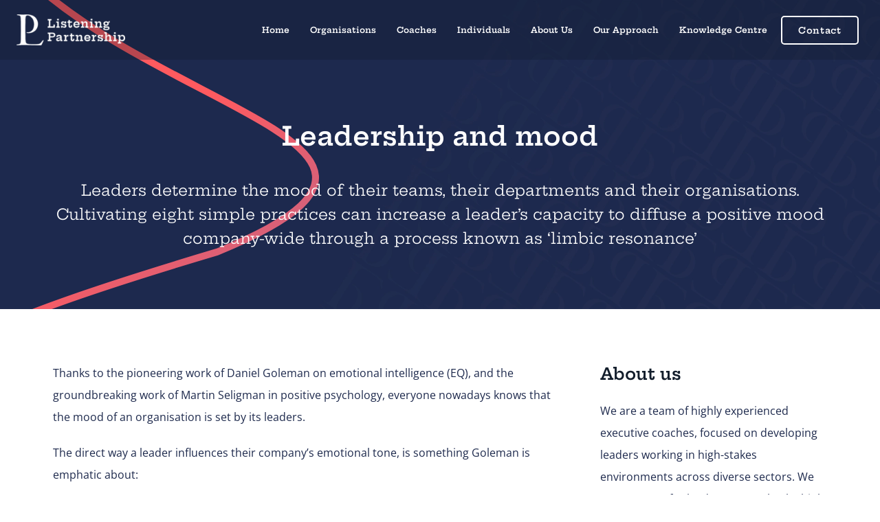

--- FILE ---
content_type: text/html; charset=UTF-8
request_url: https://www.listeningpartnership.com/insight/leadership-and-mood/?portfolioCats=106
body_size: 24050
content:
<!DOCTYPE html>
<html class="avada-html-layout-wide avada-html-header-position-top avada-is-100-percent-template avada-header-color-not-opaque avada-mobile-header-color-not-opaque" lang="en-GB" prefix="og: http://ogp.me/ns# fb: http://ogp.me/ns/fb#">
<head>
	<meta http-equiv="X-UA-Compatible" content="IE=edge" />
	<meta http-equiv="Content-Type" content="text/html; charset=utf-8"/>
	<meta name="viewport" content="width=device-width, initial-scale=1" />
	<title>Leadership and mood // Listening Partnership | Oxford</title>
<meta name="description" content="Leaders determine the mood of their teams, their departments and their organisations. Cultivating eight simple practices can increase a leader’s capacity...">
<meta name="robots" content="index, follow, max-snippet:-1, max-image-preview:large, max-video-preview:-1">
<link rel="canonical" href="https://www.listeningpartnership.com/insight/leadership-and-mood/">
<meta property="og:url" content="https://www.listeningpartnership.com/insight/leadership-and-mood/">
<meta property="og:site_name" content="Listening Partnership | Oxford">
<meta property="og:locale" content="en_GB">
<meta property="og:type" content="article">
<meta property="article:author" content="https://www.facebook.com/ListeningPartnership/">
<meta property="article:publisher" content="https://www.facebook.com/ListeningPartnership/">
<meta property="og:title" content="Leadership and mood // Listening Partnership | Oxford">
<meta property="og:description" content="Leaders determine the mood of their teams, their departments and their organisations. Cultivating eight simple practices can increase a leader’s capacity...">
<meta property="og:image" content="https://www.listeningpartnership.com/wp-content/uploads/2016/11/mood1.jpg">
<meta property="og:image:secure_url" content="https://www.listeningpartnership.com/wp-content/uploads/2016/11/mood1.jpg">
<meta property="og:image:width" content="1000">
<meta property="og:image:height" content="600">
<meta name="twitter:card" content="summary">
<meta name="twitter:site" content="@lpcoaches">
<meta name="twitter:creator" content="@lpcoaches">
<meta name="twitter:title" content="Leadership and mood // Listening Partnership | Oxford">
<meta name="twitter:description" content="Leaders determine the mood of their teams, their departments and their organisations. Cultivating eight simple practices can increase a leader’s capacity...">
<meta name="twitter:image" content="https://www.listeningpartnership.com/wp-content/uploads/2016/11/mood1.jpg">
<link rel='dns-prefetch' href='//cdnjs.cloudflare.com' />
<link rel="alternate" type="application/rss+xml" title="Listening Partnership | Oxford &raquo; Feed" href="https://www.listeningpartnership.com/feed/" />
								<link rel="icon" href="https://www.listeningpartnership.com/wp-content/uploads/2019/06/64x64.jpg" type="image/jpeg" />
		
					<!-- Apple Touch Icon -->
						<link rel="apple-touch-icon" sizes="180x180" href="https://www.listeningpartnership.com/wp-content/uploads/2019/06/180x180.jpg" type="image/jpeg">
		
					<!-- Android Icon -->
						<link rel="icon" sizes="192x192" href="https://www.listeningpartnership.com/wp-content/uploads/2019/06/192x192.jpg" type="image/jpeg">
		
					<!-- MS Edge Icon -->
						<meta name="msapplication-TileImage" content="https://www.listeningpartnership.com/wp-content/uploads/2019/06/270x270.jpg" type="image/jpeg">
				<link rel="alternate" title="oEmbed (JSON)" type="application/json+oembed" href="https://www.listeningpartnership.com/wp-json/oembed/1.0/embed?url=https%3A%2F%2Fwww.listeningpartnership.com%2Finsight%2Fleadership-and-mood%2F" />
<link rel="alternate" title="oEmbed (XML)" type="text/xml+oembed" href="https://www.listeningpartnership.com/wp-json/oembed/1.0/embed?url=https%3A%2F%2Fwww.listeningpartnership.com%2Finsight%2Fleadership-and-mood%2F&#038;format=xml" />
					<meta name="description" content="Thanks to the pioneering work of Daniel Goleman on emotional intelligence (EQ), and the groundbreaking work of Martin Seligman in positive psychology, everyone nowadays knows that the mood of an organisation is set by its leaders.

The direct way a leader influences their company’s emotional tone, is something Goleman is emphatic about:

‘When we say that managing"/>
				
		<meta property="og:locale" content="en_GB"/>
		<meta property="og:type" content="article"/>
		<meta property="og:site_name" content="Listening Partnership | Oxford"/>
		<meta property="og:title" content="  Leadership and mood"/>
				<meta property="og:description" content="Thanks to the pioneering work of Daniel Goleman on emotional intelligence (EQ), and the groundbreaking work of Martin Seligman in positive psychology, everyone nowadays knows that the mood of an organisation is set by its leaders.

The direct way a leader influences their company’s emotional tone, is something Goleman is emphatic about:

‘When we say that managing"/>
				<meta property="og:url" content="https://www.listeningpartnership.com/insight/leadership-and-mood/"/>
													<meta property="article:modified_time" content="2026-01-02T18:57:27+00:00"/>
											<meta property="og:image" content="https://www.listeningpartnership.com/wp-content/uploads/2016/11/mood1.jpg"/>
		<meta property="og:image:width" content="1000"/>
		<meta property="og:image:height" content="600"/>
		<meta property="og:image:type" content="image/jpeg"/>
				<style id='wp-img-auto-sizes-contain-inline-css' type='text/css'>
img:is([sizes=auto i],[sizes^="auto," i]){contain-intrinsic-size:3000px 1500px}
/*# sourceURL=wp-img-auto-sizes-contain-inline-css */
</style>
<link rel='stylesheet' id='page-list-style-css' href='https://www.listeningpartnership.com/wp-content/plugins/page-list/css/page-list.css?ver=5.9' type='text/css' media='all' />
<link rel='stylesheet' id='mi-parallax-css' href='https://www.listeningpartnership.com/wp-content/plugins/mi-parallax/assets/css/mi-parallax.css?ver=1.0.0' type='text/css' media='all' />
<link rel='stylesheet' id='fusion-dynamic-css-css' href='https://www.listeningpartnership.com/wp-content/uploads/fusion-styles/9b14135bd1be6932c9d171b700e8c2aa.min.css?ver=3.14.2' type='text/css' media='all' />
<link rel='stylesheet' id='avada-fullwidth-md-css' href='https://www.listeningpartnership.com/wp-content/plugins/fusion-builder/assets/css/media/fullwidth-md.min.css?ver=3.14.2' type='text/css' media='only screen and (max-width: 1024px)' />
<link rel='stylesheet' id='avada-fullwidth-sm-css' href='https://www.listeningpartnership.com/wp-content/plugins/fusion-builder/assets/css/media/fullwidth-sm.min.css?ver=3.14.2' type='text/css' media='only screen and (max-width: 767px)' />
<link rel='stylesheet' id='avada-icon-md-css' href='https://www.listeningpartnership.com/wp-content/plugins/fusion-builder/assets/css/media/icon-md.min.css?ver=3.14.2' type='text/css' media='only screen and (max-width: 1024px)' />
<link rel='stylesheet' id='avada-icon-sm-css' href='https://www.listeningpartnership.com/wp-content/plugins/fusion-builder/assets/css/media/icon-sm.min.css?ver=3.14.2' type='text/css' media='only screen and (max-width: 767px)' />
<link rel='stylesheet' id='avada-grid-md-css' href='https://www.listeningpartnership.com/wp-content/plugins/fusion-builder/assets/css/media/grid-md.min.css?ver=7.14.2' type='text/css' media='only screen and (max-width: 1024px)' />
<link rel='stylesheet' id='avada-grid-sm-css' href='https://www.listeningpartnership.com/wp-content/plugins/fusion-builder/assets/css/media/grid-sm.min.css?ver=7.14.2' type='text/css' media='only screen and (max-width: 767px)' />
<link rel='stylesheet' id='avada-image-md-css' href='https://www.listeningpartnership.com/wp-content/plugins/fusion-builder/assets/css/media/image-md.min.css?ver=7.14.2' type='text/css' media='only screen and (max-width: 1024px)' />
<link rel='stylesheet' id='avada-image-sm-css' href='https://www.listeningpartnership.com/wp-content/plugins/fusion-builder/assets/css/media/image-sm.min.css?ver=7.14.2' type='text/css' media='only screen and (max-width: 767px)' />
<link rel='stylesheet' id='avada-section-separator-md-css' href='https://www.listeningpartnership.com/wp-content/plugins/fusion-builder/assets/css/media/section-separator-md.min.css?ver=3.14.2' type='text/css' media='only screen and (max-width: 1024px)' />
<link rel='stylesheet' id='avada-section-separator-sm-css' href='https://www.listeningpartnership.com/wp-content/plugins/fusion-builder/assets/css/media/section-separator-sm.min.css?ver=3.14.2' type='text/css' media='only screen and (max-width: 767px)' />
<link rel='stylesheet' id='avada-social-sharing-md-css' href='https://www.listeningpartnership.com/wp-content/plugins/fusion-builder/assets/css/media/social-sharing-md.min.css?ver=7.14.2' type='text/css' media='only screen and (max-width: 1024px)' />
<link rel='stylesheet' id='avada-social-sharing-sm-css' href='https://www.listeningpartnership.com/wp-content/plugins/fusion-builder/assets/css/media/social-sharing-sm.min.css?ver=7.14.2' type='text/css' media='only screen and (max-width: 767px)' />
<link rel='stylesheet' id='avada-social-links-md-css' href='https://www.listeningpartnership.com/wp-content/plugins/fusion-builder/assets/css/media/social-links-md.min.css?ver=7.14.2' type='text/css' media='only screen and (max-width: 1024px)' />
<link rel='stylesheet' id='avada-social-links-sm-css' href='https://www.listeningpartnership.com/wp-content/plugins/fusion-builder/assets/css/media/social-links-sm.min.css?ver=7.14.2' type='text/css' media='only screen and (max-width: 767px)' />
<link rel='stylesheet' id='avada-tabs-lg-min-css' href='https://www.listeningpartnership.com/wp-content/plugins/fusion-builder/assets/css/media/tabs-lg-min.min.css?ver=7.14.2' type='text/css' media='only screen and (min-width: 1024px)' />
<link rel='stylesheet' id='avada-tabs-lg-max-css' href='https://www.listeningpartnership.com/wp-content/plugins/fusion-builder/assets/css/media/tabs-lg-max.min.css?ver=7.14.2' type='text/css' media='only screen and (max-width: 1024px)' />
<link rel='stylesheet' id='avada-tabs-md-css' href='https://www.listeningpartnership.com/wp-content/plugins/fusion-builder/assets/css/media/tabs-md.min.css?ver=7.14.2' type='text/css' media='only screen and (max-width: 1024px)' />
<link rel='stylesheet' id='avada-tabs-sm-css' href='https://www.listeningpartnership.com/wp-content/plugins/fusion-builder/assets/css/media/tabs-sm.min.css?ver=7.14.2' type='text/css' media='only screen and (max-width: 767px)' />
<link rel='stylesheet' id='awb-text-md-css' href='https://www.listeningpartnership.com/wp-content/plugins/fusion-builder/assets/css/media/text-md.min.css?ver=3.14.2' type='text/css' media='only screen and (max-width: 1024px)' />
<link rel='stylesheet' id='awb-text-sm-css' href='https://www.listeningpartnership.com/wp-content/plugins/fusion-builder/assets/css/media/text-sm.min.css?ver=3.14.2' type='text/css' media='only screen and (max-width: 767px)' />
<link rel='stylesheet' id='awb-title-md-css' href='https://www.listeningpartnership.com/wp-content/plugins/fusion-builder/assets/css/media/title-md.min.css?ver=3.14.2' type='text/css' media='only screen and (max-width: 1024px)' />
<link rel='stylesheet' id='awb-title-sm-css' href='https://www.listeningpartnership.com/wp-content/plugins/fusion-builder/assets/css/media/title-sm.min.css?ver=3.14.2' type='text/css' media='only screen and (max-width: 767px)' />
<link rel='stylesheet' id='avada-swiper-md-css' href='https://www.listeningpartnership.com/wp-content/plugins/fusion-builder/assets/css/media/swiper-md.min.css?ver=7.14.2' type='text/css' media='only screen and (max-width: 1024px)' />
<link rel='stylesheet' id='avada-swiper-sm-css' href='https://www.listeningpartnership.com/wp-content/plugins/fusion-builder/assets/css/media/swiper-sm.min.css?ver=7.14.2' type='text/css' media='only screen and (max-width: 767px)' />
<link rel='stylesheet' id='avada-post-cards-md-css' href='https://www.listeningpartnership.com/wp-content/plugins/fusion-builder/assets/css/media/post-cards-md.min.css?ver=7.14.2' type='text/css' media='only screen and (max-width: 1024px)' />
<link rel='stylesheet' id='avada-post-cards-sm-css' href='https://www.listeningpartnership.com/wp-content/plugins/fusion-builder/assets/css/media/post-cards-sm.min.css?ver=7.14.2' type='text/css' media='only screen and (max-width: 767px)' />
<link rel='stylesheet' id='awb-layout-colums-md-css' href='https://www.listeningpartnership.com/wp-content/plugins/fusion-builder/assets/css/media/layout-columns-md.min.css?ver=3.14.2' type='text/css' media='only screen and (max-width: 1024px)' />
<link rel='stylesheet' id='awb-layout-colums-sm-css' href='https://www.listeningpartnership.com/wp-content/plugins/fusion-builder/assets/css/media/layout-columns-sm.min.css?ver=3.14.2' type='text/css' media='only screen and (max-width: 767px)' />
<link rel='stylesheet' id='avada-max-1c-css' href='https://www.listeningpartnership.com/wp-content/themes/Avada/assets/css/media/max-1c.min.css?ver=7.14.2' type='text/css' media='only screen and (max-width: 644px)' />
<link rel='stylesheet' id='avada-max-2c-css' href='https://www.listeningpartnership.com/wp-content/themes/Avada/assets/css/media/max-2c.min.css?ver=7.14.2' type='text/css' media='only screen and (max-width: 720px)' />
<link rel='stylesheet' id='avada-min-2c-max-3c-css' href='https://www.listeningpartnership.com/wp-content/themes/Avada/assets/css/media/min-2c-max-3c.min.css?ver=7.14.2' type='text/css' media='only screen and (min-width: 720px) and (max-width: 796px)' />
<link rel='stylesheet' id='avada-min-3c-max-4c-css' href='https://www.listeningpartnership.com/wp-content/themes/Avada/assets/css/media/min-3c-max-4c.min.css?ver=7.14.2' type='text/css' media='only screen and (min-width: 796px) and (max-width: 872px)' />
<link rel='stylesheet' id='avada-min-4c-max-5c-css' href='https://www.listeningpartnership.com/wp-content/themes/Avada/assets/css/media/min-4c-max-5c.min.css?ver=7.14.2' type='text/css' media='only screen and (min-width: 872px) and (max-width: 948px)' />
<link rel='stylesheet' id='avada-min-5c-max-6c-css' href='https://www.listeningpartnership.com/wp-content/themes/Avada/assets/css/media/min-5c-max-6c.min.css?ver=7.14.2' type='text/css' media='only screen and (min-width: 948px) and (max-width: 1024px)' />
<link rel='stylesheet' id='avada-min-shbp-css' href='https://www.listeningpartnership.com/wp-content/themes/Avada/assets/css/media/min-shbp.min.css?ver=7.14.2' type='text/css' media='only screen and (min-width: 1281px)' />
<link rel='stylesheet' id='avada-max-shbp-css' href='https://www.listeningpartnership.com/wp-content/themes/Avada/assets/css/media/max-shbp.min.css?ver=7.14.2' type='text/css' media='only screen and (max-width: 1280px)' />
<link rel='stylesheet' id='avada-max-sh-shbp-css' href='https://www.listeningpartnership.com/wp-content/themes/Avada/assets/css/media/max-sh-shbp.min.css?ver=7.14.2' type='text/css' media='only screen and (max-width: 1280px)' />
<link rel='stylesheet' id='avada-min-768-max-1024-p-css' href='https://www.listeningpartnership.com/wp-content/themes/Avada/assets/css/media/min-768-max-1024-p.min.css?ver=7.14.2' type='text/css' media='only screen and (min-device-width: 768px) and (max-device-width: 1024px) and (orientation: portrait)' />
<link rel='stylesheet' id='avada-min-768-max-1024-l-css' href='https://www.listeningpartnership.com/wp-content/themes/Avada/assets/css/media/min-768-max-1024-l.min.css?ver=7.14.2' type='text/css' media='only screen and (min-device-width: 768px) and (max-device-width: 1024px) and (orientation: landscape)' />
<link rel='stylesheet' id='avada-max-sh-cbp-css' href='https://www.listeningpartnership.com/wp-content/themes/Avada/assets/css/media/max-sh-cbp.min.css?ver=7.14.2' type='text/css' media='only screen and (max-width: 1024px)' />
<link rel='stylesheet' id='avada-max-sh-sbp-css' href='https://www.listeningpartnership.com/wp-content/themes/Avada/assets/css/media/max-sh-sbp.min.css?ver=7.14.2' type='text/css' media='only screen and (max-width: 1024px)' />
<link rel='stylesheet' id='avada-max-sh-640-css' href='https://www.listeningpartnership.com/wp-content/themes/Avada/assets/css/media/max-sh-640.min.css?ver=7.14.2' type='text/css' media='only screen and (max-width: 640px)' />
<link rel='stylesheet' id='avada-max-shbp-18-css' href='https://www.listeningpartnership.com/wp-content/themes/Avada/assets/css/media/max-shbp-18.min.css?ver=7.14.2' type='text/css' media='only screen and (max-width: 1262px)' />
<link rel='stylesheet' id='avada-max-shbp-32-css' href='https://www.listeningpartnership.com/wp-content/themes/Avada/assets/css/media/max-shbp-32.min.css?ver=7.14.2' type='text/css' media='only screen and (max-width: 1248px)' />
<link rel='stylesheet' id='avada-min-sh-cbp-css' href='https://www.listeningpartnership.com/wp-content/themes/Avada/assets/css/media/min-sh-cbp.min.css?ver=7.14.2' type='text/css' media='only screen and (min-width: 1024px)' />
<link rel='stylesheet' id='avada-max-640-css' href='https://www.listeningpartnership.com/wp-content/themes/Avada/assets/css/media/max-640.min.css?ver=7.14.2' type='text/css' media='only screen and (max-device-width: 640px)' />
<link rel='stylesheet' id='avada-max-main-css' href='https://www.listeningpartnership.com/wp-content/themes/Avada/assets/css/media/max-main.min.css?ver=7.14.2' type='text/css' media='only screen and (max-width: 1024px)' />
<link rel='stylesheet' id='avada-max-cbp-css' href='https://www.listeningpartnership.com/wp-content/themes/Avada/assets/css/media/max-cbp.min.css?ver=7.14.2' type='text/css' media='only screen and (max-width: 1024px)' />
<link rel='stylesheet' id='avada-max-640-gravity-css' href='https://www.listeningpartnership.com/wp-content/themes/Avada/assets/css/media/max-640-gravity.min.css?ver=7.14.2' type='text/css' media='only screen and (max-device-width: 640px)' />
<link rel='stylesheet' id='avada-max-sh-cbp-gravity-css' href='https://www.listeningpartnership.com/wp-content/themes/Avada/assets/css/media/max-sh-cbp-gravity.min.css?ver=7.14.2' type='text/css' media='only screen and (max-width: 1024px)' />
<link rel='stylesheet' id='avada-max-sh-cbp-social-sharing-css' href='https://www.listeningpartnership.com/wp-content/themes/Avada/assets/css/media/max-sh-cbp-social-sharing.min.css?ver=7.14.2' type='text/css' media='only screen and (max-width: 1024px)' />
<link rel='stylesheet' id='fb-max-sh-cbp-css' href='https://www.listeningpartnership.com/wp-content/plugins/fusion-builder/assets/css/media/max-sh-cbp.min.css?ver=3.14.2' type='text/css' media='only screen and (max-width: 1024px)' />
<link rel='stylesheet' id='fb-min-768-max-1024-p-css' href='https://www.listeningpartnership.com/wp-content/plugins/fusion-builder/assets/css/media/min-768-max-1024-p.min.css?ver=3.14.2' type='text/css' media='only screen and (min-device-width: 768px) and (max-device-width: 1024px) and (orientation: portrait)' />
<link rel='stylesheet' id='fb-max-640-css' href='https://www.listeningpartnership.com/wp-content/plugins/fusion-builder/assets/css/media/max-640.min.css?ver=3.14.2' type='text/css' media='only screen and (max-device-width: 640px)' />
<link rel='stylesheet' id='fb-max-1c-css' href='https://www.listeningpartnership.com/wp-content/plugins/fusion-builder/assets/css/media/max-1c.css?ver=3.14.2' type='text/css' media='only screen and (max-width: 644px)' />
<link rel='stylesheet' id='fb-max-2c-css' href='https://www.listeningpartnership.com/wp-content/plugins/fusion-builder/assets/css/media/max-2c.css?ver=3.14.2' type='text/css' media='only screen and (max-width: 720px)' />
<link rel='stylesheet' id='fb-min-2c-max-3c-css' href='https://www.listeningpartnership.com/wp-content/plugins/fusion-builder/assets/css/media/min-2c-max-3c.css?ver=3.14.2' type='text/css' media='only screen and (min-width: 720px) and (max-width: 796px)' />
<link rel='stylesheet' id='fb-min-3c-max-4c-css' href='https://www.listeningpartnership.com/wp-content/plugins/fusion-builder/assets/css/media/min-3c-max-4c.css?ver=3.14.2' type='text/css' media='only screen and (min-width: 796px) and (max-width: 872px)' />
<link rel='stylesheet' id='fb-min-4c-max-5c-css' href='https://www.listeningpartnership.com/wp-content/plugins/fusion-builder/assets/css/media/min-4c-max-5c.css?ver=3.14.2' type='text/css' media='only screen and (min-width: 872px) and (max-width: 948px)' />
<link rel='stylesheet' id='fb-min-5c-max-6c-css' href='https://www.listeningpartnership.com/wp-content/plugins/fusion-builder/assets/css/media/min-5c-max-6c.css?ver=3.14.2' type='text/css' media='only screen and (min-width: 948px) and (max-width: 1024px)' />
<link rel='stylesheet' id='avada-off-canvas-md-css' href='https://www.listeningpartnership.com/wp-content/plugins/fusion-builder/assets/css/media/off-canvas-md.min.css?ver=7.14.2' type='text/css' media='only screen and (max-width: 1024px)' />
<link rel='stylesheet' id='avada-off-canvas-sm-css' href='https://www.listeningpartnership.com/wp-content/plugins/fusion-builder/assets/css/media/off-canvas-sm.min.css?ver=7.14.2' type='text/css' media='only screen and (max-width: 767px)' />
<script type="text/javascript" src="https://www.listeningpartnership.com/wp-content/themes/Avada-Child-Theme/scripts/algoliasearch-lite.umd.js?ver=6.9" id="algolia-search-lite-js"></script>
<script type="text/javascript" src="https://www.listeningpartnership.com/wp-includes/js/jquery/jquery.min.js?ver=3.7.1" id="jquery-core-js"></script>
<script type="text/javascript" src="https://www.listeningpartnership.com/wp-includes/js/jquery/jquery-migrate.min.js?ver=3.4.1" id="jquery-migrate-js"></script>
<script type="text/javascript" src="https://www.listeningpartnership.com/wp-includes/js/underscore.min.js?ver=1.13.7" id="underscore-js"></script>
<script type="text/javascript" id="wp-util-js-extra">
/* <![CDATA[ */
var _wpUtilSettings = {"ajax":{"url":"/wp-admin/admin-ajax.php"}};
//# sourceURL=wp-util-js-extra
/* ]]> */
</script>
<script type="text/javascript" src="https://www.listeningpartnership.com/wp-includes/js/wp-util.min.js?ver=6.9" id="wp-util-js"></script>
<script type="text/javascript" src="https://www.listeningpartnership.com/wp-content/themes/Avada-Child-Theme/scripts/instantsearch.production.min.js?ver=4" id="algolia-instantsearch-three-js"></script>
<script type="text/javascript" src="https://www.listeningpartnership.com/wp-content/themes/Avada-Child-Theme/scripts/typesense-instantsearch-adapter.min.js?ver=6.9" id="typesense-instantsearch-adapter-js"></script>
<script type="text/javascript" src="//cdnjs.cloudflare.com/ajax/libs/ScrollMagic/2.0.7/ScrollMagic.min.js?ver=6.9" id="ScrollMagic-js"></script>
<script type="text/javascript" src="//cdnjs.cloudflare.com/ajax/libs/gsap/2.1.3/TweenLite.min.js?ver=6.9" id="TweenLite-js"></script>
<script type="text/javascript" src="//cdnjs.cloudflare.com/ajax/libs/ScrollMagic/2.0.7/plugins/animation.gsap.js?ver=6.9" id="animation-gsap-js"></script>
<script type="text/javascript" src="//cdnjs.cloudflare.com/ajax/libs/gsap/2.1.3/TweenMax.min.js?ver=6.9" id="TweenMax-js"></script>
<script type="text/javascript" src="//cdnjs.cloudflare.com/ajax/libs/ScrollMagic/2.0.7/plugins/debug.addIndicators.min.js?ver=6.9" id="addIndicators-js"></script>
<script type="text/javascript" src="https://www.listeningpartnership.com/wp-content/plugins/mi-parallax/assets/js/mi-parallax.js?ver=6.9" id="mi-parallax-js"></script>
<link rel="https://api.w.org/" href="https://www.listeningpartnership.com/wp-json/" /><link rel="EditURI" type="application/rsd+xml" title="RSD" href="https://www.listeningpartnership.com/xmlrpc.php?rsd" />
<meta name="generator" content="WordPress 6.9" />
<link rel='shortlink' href='https://www.listeningpartnership.com/?p=1480' />
<style type="text/css" id="css-fb-visibility">@media screen and (max-width: 767px){.fusion-no-small-visibility{display:none !important;}body .sm-text-align-center{text-align:center !important;}body .sm-text-align-left{text-align:left !important;}body .sm-text-align-right{text-align:right !important;}body .sm-text-align-justify{text-align:justify !important;}body .sm-flex-align-center{justify-content:center !important;}body .sm-flex-align-flex-start{justify-content:flex-start !important;}body .sm-flex-align-flex-end{justify-content:flex-end !important;}body .sm-mx-auto{margin-left:auto !important;margin-right:auto !important;}body .sm-ml-auto{margin-left:auto !important;}body .sm-mr-auto{margin-right:auto !important;}body .fusion-absolute-position-small{position:absolute;width:100%;}.awb-sticky.awb-sticky-small{ position: sticky; top: var(--awb-sticky-offset,0); }}@media screen and (min-width: 768px) and (max-width: 1024px){.fusion-no-medium-visibility{display:none !important;}body .md-text-align-center{text-align:center !important;}body .md-text-align-left{text-align:left !important;}body .md-text-align-right{text-align:right !important;}body .md-text-align-justify{text-align:justify !important;}body .md-flex-align-center{justify-content:center !important;}body .md-flex-align-flex-start{justify-content:flex-start !important;}body .md-flex-align-flex-end{justify-content:flex-end !important;}body .md-mx-auto{margin-left:auto !important;margin-right:auto !important;}body .md-ml-auto{margin-left:auto !important;}body .md-mr-auto{margin-right:auto !important;}body .fusion-absolute-position-medium{position:absolute;width:100%;}.awb-sticky.awb-sticky-medium{ position: sticky; top: var(--awb-sticky-offset,0); }}@media screen and (min-width: 1025px){.fusion-no-large-visibility{display:none !important;}body .lg-text-align-center{text-align:center !important;}body .lg-text-align-left{text-align:left !important;}body .lg-text-align-right{text-align:right !important;}body .lg-text-align-justify{text-align:justify !important;}body .lg-flex-align-center{justify-content:center !important;}body .lg-flex-align-flex-start{justify-content:flex-start !important;}body .lg-flex-align-flex-end{justify-content:flex-end !important;}body .lg-mx-auto{margin-left:auto !important;margin-right:auto !important;}body .lg-ml-auto{margin-left:auto !important;}body .lg-mr-auto{margin-right:auto !important;}body .fusion-absolute-position-large{position:absolute;width:100%;}.awb-sticky.awb-sticky-large{ position: sticky; top: var(--awb-sticky-offset,0); }}</style><style id="mi-dynamic-css" type="text/css">body .fusion-page-title-bar.fusion-tb-page-title-bar .fusion-fullwidth,body .mi-custom-header{background-position:center top;}body .fusion-page-title-bar.fusion-tb-page-title-bar:after,body .mi-custom-header:after{background-color:rgba(0,0,0,0);}@media only screen and (max-width: 780px) {body .fusion-page-title-bar.fusion-tb-page-title-bar .fusion-fullwidth,body .mi-custom-header{background-position:center top;}body .fusion-page-title-bar.fusion-tb-page-title-bar:after,body .mi-custom-header:after{background-color:rgba(0,0,0,0);}}</style>		<script type="text/javascript">
			var doc = document.documentElement;
			doc.setAttribute( 'data-useragent', navigator.userAgent );
		</script>
		<!-- Global site tag (gtag.js) - Google Analytics -->
<script async src="https://www.googletagmanager.com/gtag/js?id=UA-15863621-34"></script>
<script>
  window.dataLayer = window.dataLayer || [];
  function gtag(){dataLayer.push(arguments);}
  gtag('js', new Date());

  gtag('config', 'UA-15863621-34');
</script>
	<style id='global-styles-inline-css' type='text/css'>
:root{--wp--preset--aspect-ratio--square: 1;--wp--preset--aspect-ratio--4-3: 4/3;--wp--preset--aspect-ratio--3-4: 3/4;--wp--preset--aspect-ratio--3-2: 3/2;--wp--preset--aspect-ratio--2-3: 2/3;--wp--preset--aspect-ratio--16-9: 16/9;--wp--preset--aspect-ratio--9-16: 9/16;--wp--preset--color--black: #000000;--wp--preset--color--cyan-bluish-gray: #abb8c3;--wp--preset--color--white: #ffffff;--wp--preset--color--pale-pink: #f78da7;--wp--preset--color--vivid-red: #cf2e2e;--wp--preset--color--luminous-vivid-orange: #ff6900;--wp--preset--color--luminous-vivid-amber: #fcb900;--wp--preset--color--light-green-cyan: #7bdcb5;--wp--preset--color--vivid-green-cyan: #00d084;--wp--preset--color--pale-cyan-blue: #8ed1fc;--wp--preset--color--vivid-cyan-blue: #0693e3;--wp--preset--color--vivid-purple: #9b51e0;--wp--preset--color--awb-color-1: #ffffff;--wp--preset--color--awb-color-2: #f6f6f6;--wp--preset--color--awb-color-3: #eaeaea;--wp--preset--color--awb-color-4: #80888f;--wp--preset--color--awb-color-5: #ff5a5f;--wp--preset--color--awb-color-6: #787f84;--wp--preset--color--awb-color-7: #1e2a4d;--wp--preset--color--awb-color-8: #002060;--wp--preset--color--awb-color-custom-10: rgba(18,29,43,0.3);--wp--preset--color--awb-color-custom-11: #999999;--wp--preset--color--awb-color-custom-1: rgba(255,255,255,0);--wp--preset--color--awb-color-custom-2: #e64bff;--wp--preset--color--awb-color-custom-3: #1e2a4d;--wp--preset--color--awb-color-custom-4: #5aff7e;--wp--preset--color--awb-color-custom-5: #0783fe;--wp--preset--color--awb-color-custom-7: #feaa07;--wp--preset--color--awb-color-custom-8: #121d2b;--wp--preset--color--awb-color-custom-9: rgba(18,29,43,0.5);--wp--preset--color--awb-color-custom-6: rgba(18,29,43,0.9);--wp--preset--color--awb-color-custom-12: rgba(255,255,255,0.05);--wp--preset--color--awb-color-custom-13: rgba(18,29,43,0.1);--wp--preset--gradient--vivid-cyan-blue-to-vivid-purple: linear-gradient(135deg,rgb(6,147,227) 0%,rgb(155,81,224) 100%);--wp--preset--gradient--light-green-cyan-to-vivid-green-cyan: linear-gradient(135deg,rgb(122,220,180) 0%,rgb(0,208,130) 100%);--wp--preset--gradient--luminous-vivid-amber-to-luminous-vivid-orange: linear-gradient(135deg,rgb(252,185,0) 0%,rgb(255,105,0) 100%);--wp--preset--gradient--luminous-vivid-orange-to-vivid-red: linear-gradient(135deg,rgb(255,105,0) 0%,rgb(207,46,46) 100%);--wp--preset--gradient--very-light-gray-to-cyan-bluish-gray: linear-gradient(135deg,rgb(238,238,238) 0%,rgb(169,184,195) 100%);--wp--preset--gradient--cool-to-warm-spectrum: linear-gradient(135deg,rgb(74,234,220) 0%,rgb(151,120,209) 20%,rgb(207,42,186) 40%,rgb(238,44,130) 60%,rgb(251,105,98) 80%,rgb(254,248,76) 100%);--wp--preset--gradient--blush-light-purple: linear-gradient(135deg,rgb(255,206,236) 0%,rgb(152,150,240) 100%);--wp--preset--gradient--blush-bordeaux: linear-gradient(135deg,rgb(254,205,165) 0%,rgb(254,45,45) 50%,rgb(107,0,62) 100%);--wp--preset--gradient--luminous-dusk: linear-gradient(135deg,rgb(255,203,112) 0%,rgb(199,81,192) 50%,rgb(65,88,208) 100%);--wp--preset--gradient--pale-ocean: linear-gradient(135deg,rgb(255,245,203) 0%,rgb(182,227,212) 50%,rgb(51,167,181) 100%);--wp--preset--gradient--electric-grass: linear-gradient(135deg,rgb(202,248,128) 0%,rgb(113,206,126) 100%);--wp--preset--gradient--midnight: linear-gradient(135deg,rgb(2,3,129) 0%,rgb(40,116,252) 100%);--wp--preset--font-size--small: 12px;--wp--preset--font-size--medium: 20px;--wp--preset--font-size--large: 24px;--wp--preset--font-size--x-large: 42px;--wp--preset--font-size--normal: 16px;--wp--preset--font-size--xlarge: 32px;--wp--preset--font-size--huge: 48px;--wp--preset--spacing--20: 0.44rem;--wp--preset--spacing--30: 0.67rem;--wp--preset--spacing--40: 1rem;--wp--preset--spacing--50: 1.5rem;--wp--preset--spacing--60: 2.25rem;--wp--preset--spacing--70: 3.38rem;--wp--preset--spacing--80: 5.06rem;--wp--preset--shadow--natural: 6px 6px 9px rgba(0, 0, 0, 0.2);--wp--preset--shadow--deep: 12px 12px 50px rgba(0, 0, 0, 0.4);--wp--preset--shadow--sharp: 6px 6px 0px rgba(0, 0, 0, 0.2);--wp--preset--shadow--outlined: 6px 6px 0px -3px rgb(255, 255, 255), 6px 6px rgb(0, 0, 0);--wp--preset--shadow--crisp: 6px 6px 0px rgb(0, 0, 0);}:where(.is-layout-flex){gap: 0.5em;}:where(.is-layout-grid){gap: 0.5em;}body .is-layout-flex{display: flex;}.is-layout-flex{flex-wrap: wrap;align-items: center;}.is-layout-flex > :is(*, div){margin: 0;}body .is-layout-grid{display: grid;}.is-layout-grid > :is(*, div){margin: 0;}:where(.wp-block-columns.is-layout-flex){gap: 2em;}:where(.wp-block-columns.is-layout-grid){gap: 2em;}:where(.wp-block-post-template.is-layout-flex){gap: 1.25em;}:where(.wp-block-post-template.is-layout-grid){gap: 1.25em;}.has-black-color{color: var(--wp--preset--color--black) !important;}.has-cyan-bluish-gray-color{color: var(--wp--preset--color--cyan-bluish-gray) !important;}.has-white-color{color: var(--wp--preset--color--white) !important;}.has-pale-pink-color{color: var(--wp--preset--color--pale-pink) !important;}.has-vivid-red-color{color: var(--wp--preset--color--vivid-red) !important;}.has-luminous-vivid-orange-color{color: var(--wp--preset--color--luminous-vivid-orange) !important;}.has-luminous-vivid-amber-color{color: var(--wp--preset--color--luminous-vivid-amber) !important;}.has-light-green-cyan-color{color: var(--wp--preset--color--light-green-cyan) !important;}.has-vivid-green-cyan-color{color: var(--wp--preset--color--vivid-green-cyan) !important;}.has-pale-cyan-blue-color{color: var(--wp--preset--color--pale-cyan-blue) !important;}.has-vivid-cyan-blue-color{color: var(--wp--preset--color--vivid-cyan-blue) !important;}.has-vivid-purple-color{color: var(--wp--preset--color--vivid-purple) !important;}.has-black-background-color{background-color: var(--wp--preset--color--black) !important;}.has-cyan-bluish-gray-background-color{background-color: var(--wp--preset--color--cyan-bluish-gray) !important;}.has-white-background-color{background-color: var(--wp--preset--color--white) !important;}.has-pale-pink-background-color{background-color: var(--wp--preset--color--pale-pink) !important;}.has-vivid-red-background-color{background-color: var(--wp--preset--color--vivid-red) !important;}.has-luminous-vivid-orange-background-color{background-color: var(--wp--preset--color--luminous-vivid-orange) !important;}.has-luminous-vivid-amber-background-color{background-color: var(--wp--preset--color--luminous-vivid-amber) !important;}.has-light-green-cyan-background-color{background-color: var(--wp--preset--color--light-green-cyan) !important;}.has-vivid-green-cyan-background-color{background-color: var(--wp--preset--color--vivid-green-cyan) !important;}.has-pale-cyan-blue-background-color{background-color: var(--wp--preset--color--pale-cyan-blue) !important;}.has-vivid-cyan-blue-background-color{background-color: var(--wp--preset--color--vivid-cyan-blue) !important;}.has-vivid-purple-background-color{background-color: var(--wp--preset--color--vivid-purple) !important;}.has-black-border-color{border-color: var(--wp--preset--color--black) !important;}.has-cyan-bluish-gray-border-color{border-color: var(--wp--preset--color--cyan-bluish-gray) !important;}.has-white-border-color{border-color: var(--wp--preset--color--white) !important;}.has-pale-pink-border-color{border-color: var(--wp--preset--color--pale-pink) !important;}.has-vivid-red-border-color{border-color: var(--wp--preset--color--vivid-red) !important;}.has-luminous-vivid-orange-border-color{border-color: var(--wp--preset--color--luminous-vivid-orange) !important;}.has-luminous-vivid-amber-border-color{border-color: var(--wp--preset--color--luminous-vivid-amber) !important;}.has-light-green-cyan-border-color{border-color: var(--wp--preset--color--light-green-cyan) !important;}.has-vivid-green-cyan-border-color{border-color: var(--wp--preset--color--vivid-green-cyan) !important;}.has-pale-cyan-blue-border-color{border-color: var(--wp--preset--color--pale-cyan-blue) !important;}.has-vivid-cyan-blue-border-color{border-color: var(--wp--preset--color--vivid-cyan-blue) !important;}.has-vivid-purple-border-color{border-color: var(--wp--preset--color--vivid-purple) !important;}.has-vivid-cyan-blue-to-vivid-purple-gradient-background{background: var(--wp--preset--gradient--vivid-cyan-blue-to-vivid-purple) !important;}.has-light-green-cyan-to-vivid-green-cyan-gradient-background{background: var(--wp--preset--gradient--light-green-cyan-to-vivid-green-cyan) !important;}.has-luminous-vivid-amber-to-luminous-vivid-orange-gradient-background{background: var(--wp--preset--gradient--luminous-vivid-amber-to-luminous-vivid-orange) !important;}.has-luminous-vivid-orange-to-vivid-red-gradient-background{background: var(--wp--preset--gradient--luminous-vivid-orange-to-vivid-red) !important;}.has-very-light-gray-to-cyan-bluish-gray-gradient-background{background: var(--wp--preset--gradient--very-light-gray-to-cyan-bluish-gray) !important;}.has-cool-to-warm-spectrum-gradient-background{background: var(--wp--preset--gradient--cool-to-warm-spectrum) !important;}.has-blush-light-purple-gradient-background{background: var(--wp--preset--gradient--blush-light-purple) !important;}.has-blush-bordeaux-gradient-background{background: var(--wp--preset--gradient--blush-bordeaux) !important;}.has-luminous-dusk-gradient-background{background: var(--wp--preset--gradient--luminous-dusk) !important;}.has-pale-ocean-gradient-background{background: var(--wp--preset--gradient--pale-ocean) !important;}.has-electric-grass-gradient-background{background: var(--wp--preset--gradient--electric-grass) !important;}.has-midnight-gradient-background{background: var(--wp--preset--gradient--midnight) !important;}.has-small-font-size{font-size: var(--wp--preset--font-size--small) !important;}.has-medium-font-size{font-size: var(--wp--preset--font-size--medium) !important;}.has-large-font-size{font-size: var(--wp--preset--font-size--large) !important;}.has-x-large-font-size{font-size: var(--wp--preset--font-size--x-large) !important;}
/*# sourceURL=global-styles-inline-css */
</style>
<style id='wp-block-library-inline-css' type='text/css'>
:root{--wp-block-synced-color:#7a00df;--wp-block-synced-color--rgb:122,0,223;--wp-bound-block-color:var(--wp-block-synced-color);--wp-editor-canvas-background:#ddd;--wp-admin-theme-color:#007cba;--wp-admin-theme-color--rgb:0,124,186;--wp-admin-theme-color-darker-10:#006ba1;--wp-admin-theme-color-darker-10--rgb:0,107,160.5;--wp-admin-theme-color-darker-20:#005a87;--wp-admin-theme-color-darker-20--rgb:0,90,135;--wp-admin-border-width-focus:2px}@media (min-resolution:192dpi){:root{--wp-admin-border-width-focus:1.5px}}.wp-element-button{cursor:pointer}:root .has-very-light-gray-background-color{background-color:#eee}:root .has-very-dark-gray-background-color{background-color:#313131}:root .has-very-light-gray-color{color:#eee}:root .has-very-dark-gray-color{color:#313131}:root .has-vivid-green-cyan-to-vivid-cyan-blue-gradient-background{background:linear-gradient(135deg,#00d084,#0693e3)}:root .has-purple-crush-gradient-background{background:linear-gradient(135deg,#34e2e4,#4721fb 50%,#ab1dfe)}:root .has-hazy-dawn-gradient-background{background:linear-gradient(135deg,#faaca8,#dad0ec)}:root .has-subdued-olive-gradient-background{background:linear-gradient(135deg,#fafae1,#67a671)}:root .has-atomic-cream-gradient-background{background:linear-gradient(135deg,#fdd79a,#004a59)}:root .has-nightshade-gradient-background{background:linear-gradient(135deg,#330968,#31cdcf)}:root .has-midnight-gradient-background{background:linear-gradient(135deg,#020381,#2874fc)}:root{--wp--preset--font-size--normal:16px;--wp--preset--font-size--huge:42px}.has-regular-font-size{font-size:1em}.has-larger-font-size{font-size:2.625em}.has-normal-font-size{font-size:var(--wp--preset--font-size--normal)}.has-huge-font-size{font-size:var(--wp--preset--font-size--huge)}.has-text-align-center{text-align:center}.has-text-align-left{text-align:left}.has-text-align-right{text-align:right}.has-fit-text{white-space:nowrap!important}#end-resizable-editor-section{display:none}.aligncenter{clear:both}.items-justified-left{justify-content:flex-start}.items-justified-center{justify-content:center}.items-justified-right{justify-content:flex-end}.items-justified-space-between{justify-content:space-between}.screen-reader-text{border:0;clip-path:inset(50%);height:1px;margin:-1px;overflow:hidden;padding:0;position:absolute;width:1px;word-wrap:normal!important}.screen-reader-text:focus{background-color:#ddd;clip-path:none;color:#444;display:block;font-size:1em;height:auto;left:5px;line-height:normal;padding:15px 23px 14px;text-decoration:none;top:5px;width:auto;z-index:100000}html :where(.has-border-color){border-style:solid}html :where([style*=border-top-color]){border-top-style:solid}html :where([style*=border-right-color]){border-right-style:solid}html :where([style*=border-bottom-color]){border-bottom-style:solid}html :where([style*=border-left-color]){border-left-style:solid}html :where([style*=border-width]){border-style:solid}html :where([style*=border-top-width]){border-top-style:solid}html :where([style*=border-right-width]){border-right-style:solid}html :where([style*=border-bottom-width]){border-bottom-style:solid}html :where([style*=border-left-width]){border-left-style:solid}html :where(img[class*=wp-image-]){height:auto;max-width:100%}:where(figure){margin:0 0 1em}html :where(.is-position-sticky){--wp-admin--admin-bar--position-offset:var(--wp-admin--admin-bar--height,0px)}@media screen and (max-width:600px){html :where(.is-position-sticky){--wp-admin--admin-bar--position-offset:0px}}
/*wp_block_styles_on_demand_placeholder:696ff8f14e149*/
/*# sourceURL=wp-block-library-inline-css */
</style>
<style id='wp-block-library-theme-inline-css' type='text/css'>
.wp-block-audio :where(figcaption){color:#555;font-size:13px;text-align:center}.is-dark-theme .wp-block-audio :where(figcaption){color:#ffffffa6}.wp-block-audio{margin:0 0 1em}.wp-block-code{border:1px solid #ccc;border-radius:4px;font-family:Menlo,Consolas,monaco,monospace;padding:.8em 1em}.wp-block-embed :where(figcaption){color:#555;font-size:13px;text-align:center}.is-dark-theme .wp-block-embed :where(figcaption){color:#ffffffa6}.wp-block-embed{margin:0 0 1em}.blocks-gallery-caption{color:#555;font-size:13px;text-align:center}.is-dark-theme .blocks-gallery-caption{color:#ffffffa6}:root :where(.wp-block-image figcaption){color:#555;font-size:13px;text-align:center}.is-dark-theme :root :where(.wp-block-image figcaption){color:#ffffffa6}.wp-block-image{margin:0 0 1em}.wp-block-pullquote{border-bottom:4px solid;border-top:4px solid;color:currentColor;margin-bottom:1.75em}.wp-block-pullquote :where(cite),.wp-block-pullquote :where(footer),.wp-block-pullquote__citation{color:currentColor;font-size:.8125em;font-style:normal;text-transform:uppercase}.wp-block-quote{border-left:.25em solid;margin:0 0 1.75em;padding-left:1em}.wp-block-quote cite,.wp-block-quote footer{color:currentColor;font-size:.8125em;font-style:normal;position:relative}.wp-block-quote:where(.has-text-align-right){border-left:none;border-right:.25em solid;padding-left:0;padding-right:1em}.wp-block-quote:where(.has-text-align-center){border:none;padding-left:0}.wp-block-quote.is-large,.wp-block-quote.is-style-large,.wp-block-quote:where(.is-style-plain){border:none}.wp-block-search .wp-block-search__label{font-weight:700}.wp-block-search__button{border:1px solid #ccc;padding:.375em .625em}:where(.wp-block-group.has-background){padding:1.25em 2.375em}.wp-block-separator.has-css-opacity{opacity:.4}.wp-block-separator{border:none;border-bottom:2px solid;margin-left:auto;margin-right:auto}.wp-block-separator.has-alpha-channel-opacity{opacity:1}.wp-block-separator:not(.is-style-wide):not(.is-style-dots){width:100px}.wp-block-separator.has-background:not(.is-style-dots){border-bottom:none;height:1px}.wp-block-separator.has-background:not(.is-style-wide):not(.is-style-dots){height:2px}.wp-block-table{margin:0 0 1em}.wp-block-table td,.wp-block-table th{word-break:normal}.wp-block-table :where(figcaption){color:#555;font-size:13px;text-align:center}.is-dark-theme .wp-block-table :where(figcaption){color:#ffffffa6}.wp-block-video :where(figcaption){color:#555;font-size:13px;text-align:center}.is-dark-theme .wp-block-video :where(figcaption){color:#ffffffa6}.wp-block-video{margin:0 0 1em}:root :where(.wp-block-template-part.has-background){margin-bottom:0;margin-top:0;padding:1.25em 2.375em}
/*# sourceURL=/wp-includes/css/dist/block-library/theme.min.css */
</style>
<style id='classic-theme-styles-inline-css' type='text/css'>
/*! This file is auto-generated */
.wp-block-button__link{color:#fff;background-color:#32373c;border-radius:9999px;box-shadow:none;text-decoration:none;padding:calc(.667em + 2px) calc(1.333em + 2px);font-size:1.125em}.wp-block-file__button{background:#32373c;color:#fff;text-decoration:none}
/*# sourceURL=/wp-includes/css/classic-themes.min.css */
</style>
</head>

<body class="wp-singular coaching-insight-template coaching-insight-template-100-width coaching-insight-template-100-width-php single single-coaching-insight postid-1480 wp-theme-Avada wp-child-theme-Avada-Child-Theme fusion-image-hovers fusion-pagination-sizing fusion-button_type-flat fusion-button_span-no fusion-button_gradient-linear avada-image-rollover-circle-no avada-image-rollover-yes avada-image-rollover-direction-fade fusion-body ltr fusion-sticky-header no-tablet-sticky-header no-mobile-sticky-header no-mobile-slidingbar no-desktop-totop no-mobile-totop fusion-disable-outline fusion-sub-menu-fade mobile-logo-pos-left layout-wide-mode avada-has-boxed-modal-shadow-none layout-scroll-offset-full avada-has-zero-margin-offset-top fusion-top-header menu-text-align-right mobile-menu-design-modern fusion-hide-pagination-text fusion-header-layout-v1 avada-responsive avada-footer-fx-none avada-menu-highlight-style-bottombar fusion-search-form-clean fusion-main-menu-search-overlay fusion-avatar-circle avada-sticky-shrinkage avada-dropdown-styles avada-blog-layout-grid avada-blog-archive-layout-grid avada-header-shadow-no avada-has-logo-background avada-menu-icon-position-left avada-has-megamenu-shadow avada-has-mainmenu-dropdown-divider avada-has-header-100-width avada-has-pagetitle-bg-full avada-has-mobile-menu-search avada-has-main-nav-search-icon avada-has-titlebar-hide avada-header-border-color-full-transparent avada-has-transparent-grid-sep-color avada-content-bg-not-opaque avada-has-pagination-padding avada-flyout-menu-direction-fade avada-ec-views-v1 awb-link-decoration" data-awb-post-id="1480">
		<a class="skip-link screen-reader-text" href="#content">Skip to content</a>

	<div id="boxed-wrapper">
		
		<div id="wrapper" class="fusion-wrapper">
			<div id="home" style="position:relative;top:-1px;"></div>
												<div class="fusion-tb-header"><div class="fusion-fullwidth fullwidth-box fusion-builder-row-1 fusion-flex-container has-pattern-background has-mask-background hundred-percent-fullwidth non-hundred-percent-height-scrolling site-header fusion-sticky-container fusion-absolute-container fusion-absolute-position-small fusion-absolute-position-medium fusion-absolute-position-large" style="--awb-border-radius-top-left:0px;--awb-border-radius-top-right:0px;--awb-border-radius-bottom-right:0px;--awb-border-radius-bottom-left:0px;--awb-padding-top:20px;--awb-padding-right:30px;--awb-padding-bottom:20px;--awb-padding-left:30px;--awb-padding-top-medium:10px;--awb-padding-right-medium:30px;--awb-padding-bottom-medium:10px;--awb-padding-left-medium:30px;--awb-background-color:var(--awb-custom_color_10);--awb-sticky-background-color:var(--awb-custom_color_3) !important;--awb-sticky-height:90px !important;--awb-flex-wrap:wrap;" data-transition-offset="0" data-scroll-offset="0" data-sticky-small-visibility="1" data-sticky-medium-visibility="1" data-sticky-large-visibility="1" ><div class="fusion-builder-row fusion-row fusion-flex-align-items-flex-start fusion-flex-content-wrap" style="width:106% !important;max-width:106% !important;margin-left: calc(-6% / 2 );margin-right: calc(-6% / 2 );"><div class="fusion-layout-column fusion_builder_column fusion-builder-column-0 fusion_builder_column_1_5 1_5 fusion-flex-column fusion-flex-align-self-stretch logo-wrap" style="--awb-bg-size:cover;--awb-width-large:20%;--awb-margin-top-large:0px;--awb-spacing-right-large:14.1%;--awb-margin-bottom-large:0px;--awb-spacing-left-large:14.1%;--awb-width-medium:50%;--awb-order-medium:0;--awb-spacing-right-medium:5.64%;--awb-spacing-left-medium:5.64%;--awb-width-small:50%;--awb-order-small:0;--awb-spacing-right-small:5.64%;--awb-spacing-left-small:5.64%;" data-scroll-devices="small-visibility,medium-visibility,large-visibility"><div class="fusion-column-wrapper fusion-column-has-shadow fusion-flex-justify-content-center fusion-content-layout-column"><div class="fusion-image-element " style="text-align:left;--awb-sticky-max-width:200px;--awb-max-width:200px;--awb-caption-title-font-family:var(--h2_typography-font-family);--awb-caption-title-font-weight:var(--h2_typography-font-weight);--awb-caption-title-font-style:var(--h2_typography-font-style);--awb-caption-title-size:var(--h2_typography-font-size);--awb-caption-title-transform:var(--h2_typography-text-transform);--awb-caption-title-line-height:var(--h2_typography-line-height);--awb-caption-title-letter-spacing:var(--h2_typography-letter-spacing);"><span class=" fusion-imageframe imageframe-none imageframe-1 hover-type-none site-logo"><a class="fusion-no-lightbox" href="/" target="_self" aria-label="right_text_centre_white"><img fetchpriority="high" decoding="async" width="3602" height="1032" src="https://www.listeningpartnership.com/wp-content/uploads/2024/06/right_text_centre_white.png" data-orig-src="https://www.listeningpartnership.com/wp-content/uploads/2024/06/right_text_centre_white.png" alt class="lazyload img-responsive wp-image-15753" srcset="data:image/svg+xml,%3Csvg%20xmlns%3D%27http%3A%2F%2Fwww.w3.org%2F2000%2Fsvg%27%20width%3D%273602%27%20height%3D%271032%27%20viewBox%3D%270%200%203602%201032%27%3E%3Crect%20width%3D%273602%27%20height%3D%271032%27%20fill-opacity%3D%220%22%2F%3E%3C%2Fsvg%3E" data-srcset="https://www.listeningpartnership.com/wp-content/uploads/2024/06/right_text_centre_white-200x57.png 200w, https://www.listeningpartnership.com/wp-content/uploads/2024/06/right_text_centre_white-400x115.png 400w, https://www.listeningpartnership.com/wp-content/uploads/2024/06/right_text_centre_white-600x172.png 600w, https://www.listeningpartnership.com/wp-content/uploads/2024/06/right_text_centre_white-800x229.png 800w, https://www.listeningpartnership.com/wp-content/uploads/2024/06/right_text_centre_white-1200x344.png 1200w, https://www.listeningpartnership.com/wp-content/uploads/2024/06/right_text_centre_white.png 3602w" data-sizes="auto" data-orig-sizes="(max-width: 1024px) 100vw, (max-width: 767px) 100vw, (max-width: 1919px) 400px,(min-width: 1920px) 20vw" /></a></span></div></div></div>
<div class="fusion-layout-column fusion_builder_column fusion-builder-column-1 fusion_builder_column_4_5 4_5 fusion-flex-column fusion-flex-align-self-stretch menu-wrap" style="--awb-bg-size:cover;--awb-width-large:80%;--awb-margin-top-large:0px;--awb-spacing-right-large:3.525%;--awb-margin-bottom-large:0px;--awb-spacing-left-large:3.525%;--awb-width-medium:50%;--awb-order-medium:0;--awb-spacing-right-medium:5.64%;--awb-spacing-left-medium:5.64%;--awb-width-small:50%;--awb-order-small:0;--awb-spacing-right-small:5.64%;--awb-spacing-left-small:5.64%;" data-scroll-devices="small-visibility,medium-visibility,large-visibility"><div class="fusion-column-wrapper fusion-column-has-shadow fusion-flex-justify-content-center fusion-content-layout-column"><nav class="awb-menu awb-menu_row awb-menu_em-hover mobile-mode-collapse-to-button awb-menu_icons-left awb-menu_dc-yes mobile-trigger-fullwidth-off awb-menu_mobile-toggle awb-menu_indent-left mobile-size-full-absolute loading mega-menu-loading awb-menu_desktop awb-menu_dropdown awb-menu_expand-center awb-menu_transition-slide_down fusion-no-small-visibility fusion-no-medium-visibility mi-desktop-menu" style="--awb-font-size:14px;--awb-min-height:47px;--awb-bg:var(--awb-custom_color_1);--awb-border-radius-top-left:5px;--awb-border-radius-top-right:5px;--awb-border-radius-bottom-right:5px;--awb-border-radius-bottom-left:5px;--awb-gap:25px;--awb-justify-content:flex-end;--awb-items-padding-top:4px;--awb-items-padding-right:10px;--awb-items-padding-bottom:4px;--awb-items-padding-left:10px;--awb-color:var(--awb-color1);--awb-active-color:var(--awb-color1);--awb-active-bg:var(--awb-color5);--awb-submenu-color:var(--awb-color1);--awb-submenu-bg:var(--awb-custom_color_3);--awb-submenu-sep-color:var(--awb-custom11);--awb-submenu-border-radius-bottom-right:5px;--awb-submenu-border-radius-bottom-left:5px;--awb-submenu-active-bg:var(--awb-color5);--awb-submenu-active-color:var(--awb-color1);--awb-submenu-space:21px;--awb-submenu-font-size:13px;--awb-submenu-line-height:2rem;--awb-icons-size:15;--awb-icons-color:var(--awb-color1);--awb-icons-hover-color:var(--awb-color5);--awb-main-justify-content:center;--awb-sub-justify-content:flex-start;--awb-mobile-nav-button-align-hor:flex-end;--awb-mobile-bg:var(--awb-custom_color_3);--awb-mobile-color:var(--awb-color1);--awb-mobile-nav-items-height:48;--awb-mobile-active-bg:var(--awb-color5);--awb-mobile-active-color:var(--awb-color1);--awb-mobile-trigger-font-size:24px;--awb-trigger-padding-top:0px;--awb-trigger-padding-right:0px;--awb-trigger-padding-bottom:0px;--awb-trigger-padding-left:0px;--awb-mobile-trigger-color:var(--awb-color1);--awb-mobile-trigger-background-color:var(--awb-custom_color_1);--awb-mobile-nav-trigger-bottom-margin:19px;--awb-mobile-font-size:14px;--awb-mobile-sep-color:var(--awb-custom11);--awb-flyout-close-color:var(--awb-color1);--awb-flyout-active-close-color:var(--awb-color1);--awb-mobile-sticky-max-height:200vh;--awb-justify-title:flex-start;--awb-stacked-submenu-indent:20px;--awb-mobile-justify:flex-start;--awb-mobile-caret-left:auto;--awb-mobile-caret-right:0;--awb-box-shadow:0px 0px 30px 0px var(--awb-custom_color_10);;--awb-fusion-font-family-typography:&quot;Hepta Slab&quot;;--awb-fusion-font-style-typography:normal;--awb-fusion-font-weight-typography:600;--awb-fusion-font-family-submenu-typography:&quot;Hepta Slab&quot;;--awb-fusion-font-style-submenu-typography:normal;--awb-fusion-font-weight-submenu-typography:600;--awb-fusion-font-family-mobile-typography:&quot;Hepta Slab&quot;;--awb-fusion-font-style-mobile-typography:normal;--awb-fusion-font-weight-mobile-typography:600;" aria-label="Main Menu New" data-breakpoint="0" data-count="0" data-transition-type="fade" data-transition-time="300" data-expand="center"><ul id="menu-main-menu-new" class="fusion-menu awb-menu__main-ul awb-menu__main-ul_row"><li  id="menu-item-17881"  class="menu-item menu-item-type-post_type menu-item-object-page menu-item-home menu-item-17881 awb-menu__li awb-menu__main-li awb-menu__main-li_regular"  data-item-id="17881"><span class="awb-menu__main-background-default awb-menu__main-background-default_fade"></span><span class="awb-menu__main-background-active awb-menu__main-background-active_fade"></span><a  href="https://www.listeningpartnership.com/" class="awb-menu__main-a awb-menu__main-a_regular"><span class="menu-text">Home</span></a></li><li  id="menu-item-15725"  class="color-for-companies menu-item menu-item-type-post_type menu-item-object-page menu-item-15725 awb-menu__li awb-menu__main-li awb-menu__main-li_regular"  data-classes="color-for-companies" data-item-id="15725"><span class="awb-menu__main-background-default awb-menu__main-background-default_fade"></span><span class="awb-menu__main-background-active awb-menu__main-background-active_fade"></span><a  href="https://www.listeningpartnership.com/coaching-for-business/" class="awb-menu__main-a awb-menu__main-a_regular"><span class="menu-text">Organisations</span></a></li><li  id="menu-item-15724"  class="color-for-coaches menu-item menu-item-type-post_type menu-item-object-page menu-item-15724 awb-menu__li awb-menu__main-li awb-menu__main-li_regular"  data-classes="color-for-coaches" data-item-id="15724"><span class="awb-menu__main-background-default awb-menu__main-background-default_fade"></span><span class="awb-menu__main-background-active awb-menu__main-background-active_fade"></span><a  href="https://www.listeningpartnership.com/group-coaching-courses/" class="awb-menu__main-a awb-menu__main-a_regular"><span class="menu-text">Coaches</span></a></li><li  id="menu-item-15726"  class="color-for-individuals menu-item menu-item-type-post_type menu-item-object-page menu-item-15726 awb-menu__li awb-menu__main-li awb-menu__main-li_regular"  data-classes="color-for-individuals" data-item-id="15726"><span class="awb-menu__main-background-default awb-menu__main-background-default_fade"></span><span class="awb-menu__main-background-active awb-menu__main-background-active_fade"></span><a  href="https://www.listeningpartnership.com/executive-coaching/" class="awb-menu__main-a awb-menu__main-a_regular"><span class="menu-text">Individuals</span></a></li><li  id="menu-item-20010"  class="menu-item menu-item-type-post_type menu-item-object-page menu-item-20010 awb-menu__li awb-menu__main-li awb-menu__main-li_regular"  data-item-id="20010"><span class="awb-menu__main-background-default awb-menu__main-background-default_fade"></span><span class="awb-menu__main-background-active awb-menu__main-background-active_fade"></span><a  href="https://www.listeningpartnership.com/about-us/" class="awb-menu__main-a awb-menu__main-a_regular"><span class="menu-text">About Us</span></a></li><li  id="menu-item-19685"  class="menu-item menu-item-type-post_type menu-item-object-page menu-item-19685 awb-menu__li awb-menu__main-li awb-menu__main-li_regular"  data-item-id="19685"><span class="awb-menu__main-background-default awb-menu__main-background-default_fade"></span><span class="awb-menu__main-background-active awb-menu__main-background-active_fade"></span><a  href="https://www.listeningpartnership.com/our-approach/" class="awb-menu__main-a awb-menu__main-a_regular"><span class="menu-text">Our Approach</span></a></li><li  id="menu-item-19561"  class="menu-item menu-item-type-post_type menu-item-object-page menu-item-19561 awb-menu__li awb-menu__main-li awb-menu__main-li_regular"  data-item-id="19561"><span class="awb-menu__main-background-default awb-menu__main-background-default_fade"></span><span class="awb-menu__main-background-active awb-menu__main-background-active_fade"></span><a  href="https://www.listeningpartnership.com/knowledge-centre/" class="awb-menu__main-a awb-menu__main-a_regular"><span class="menu-text">Knowledge Centre</span></a></li><li  id="menu-item-14306"  class="menu-item menu-item-type-custom menu-item-object-custom menu-item-14306 awb-menu__li awb-menu__main-li awb-menu__li_button"  data-item-id="14306"><a  href="/contact/" class="awb-menu__main-a awb-menu__main-a_button"><span class="menu-text fusion-button button-default button-medium">Contact</span></a></li></ul></nav><nav class="awb-menu awb-menu_row awb-menu_em-hover mobile-mode-collapse-to-button awb-menu_icons-left awb-menu_dc-yes mobile-trigger-fullwidth-off awb-menu_mobile-accordion awb-menu_indent-left mobile-size-full-absolute loading mega-menu-loading awb-menu_desktop awb-menu_dropdown awb-menu_expand-center awb-menu_transition-slide_down fusion-no-large-visibility mi-mobile-menu" style="--awb-font-size:14px;--awb-min-height:47px;--awb-bg:var(--awb-custom_color_1);--awb-border-radius-top-left:5px;--awb-border-radius-top-right:5px;--awb-border-radius-bottom-right:5px;--awb-border-radius-bottom-left:5px;--awb-gap:25px;--awb-justify-content:flex-end;--awb-items-padding-top:4px;--awb-items-padding-right:10px;--awb-items-padding-bottom:4px;--awb-items-padding-left:10px;--awb-color:var(--awb-color1);--awb-active-color:var(--awb-color1);--awb-active-bg:var(--awb-color5);--awb-submenu-color:var(--awb-color1);--awb-submenu-bg:var(--awb-custom_color_3);--awb-submenu-sep-color:var(--awb-custom11);--awb-submenu-border-radius-bottom-right:5px;--awb-submenu-border-radius-bottom-left:5px;--awb-submenu-active-bg:var(--awb-color5);--awb-submenu-active-color:var(--awb-color1);--awb-submenu-space:21px;--awb-submenu-font-size:13px;--awb-submenu-line-height:2rem;--awb-icons-size:15;--awb-icons-color:var(--awb-color1);--awb-icons-hover-color:var(--awb-color5);--awb-main-justify-content:center;--awb-sub-justify-content:flex-start;--awb-mobile-nav-button-align-hor:flex-end;--awb-mobile-bg:var(--awb-custom_color_3);--awb-mobile-color:var(--awb-color1);--awb-mobile-nav-items-height:48;--awb-mobile-active-bg:var(--awb-color5);--awb-mobile-active-color:var(--awb-color1);--awb-mobile-trigger-font-size:24px;--awb-trigger-padding-top:0px;--awb-trigger-padding-right:0px;--awb-trigger-padding-bottom:0px;--awb-trigger-padding-left:0px;--awb-mobile-trigger-color:var(--awb-color1);--awb-mobile-trigger-background-color:var(--awb-custom_color_1);--awb-mobile-nav-trigger-bottom-margin:19px;--awb-mobile-font-size:14px;--awb-mobile-sep-color:var(--awb-custom11);--awb-flyout-close-color:var(--awb-color1);--awb-flyout-active-close-color:var(--awb-color1);--awb-mobile-sticky-max-height:200vh;--awb-justify-title:flex-start;--awb-stacked-submenu-indent:20px;--awb-mobile-justify:flex-start;--awb-mobile-caret-left:auto;--awb-mobile-caret-right:0;--awb-box-shadow:0px 0px 30px 0px var(--awb-custom_color_10);;--awb-fusion-font-family-typography:&quot;Hepta Slab&quot;;--awb-fusion-font-style-typography:normal;--awb-fusion-font-weight-typography:600;--awb-fusion-font-family-submenu-typography:&quot;Hepta Slab&quot;;--awb-fusion-font-style-submenu-typography:normal;--awb-fusion-font-weight-submenu-typography:600;--awb-fusion-font-family-mobile-typography:&quot;Hepta Slab&quot;;--awb-fusion-font-style-mobile-typography:normal;--awb-fusion-font-weight-mobile-typography:600;" aria-label="Responsive Menu" data-breakpoint="1170" data-count="1" data-transition-type="fade" data-transition-time="300" data-expand="center"><button type="button" class="awb-menu__m-toggle awb-menu__m-toggle_no-text" aria-expanded="false" aria-controls="menu-responsive-menu"><span class="awb-menu__m-toggle-inner"><span class="collapsed-nav-text"><span class="screen-reader-text">Toggle Navigation</span></span><span class="awb-menu__m-collapse-icon awb-menu__m-collapse-icon_no-text"><span class="awb-menu__m-collapse-icon-open awb-menu__m-collapse-icon-open_no-text fa-bars fas"></span><span class="awb-menu__m-collapse-icon-close awb-menu__m-collapse-icon-close_no-text fa-times fas"></span></span></span></button><ul id="menu-responsive-menu" class="fusion-menu awb-menu__main-ul awb-menu__main-ul_row"><li  id="menu-item-17882"  class="menu-item menu-item-type-post_type menu-item-object-page menu-item-home menu-item-17882 awb-menu__li awb-menu__main-li awb-menu__main-li_regular"  data-item-id="17882"><span class="awb-menu__main-background-default awb-menu__main-background-default_fade"></span><span class="awb-menu__main-background-active awb-menu__main-background-active_fade"></span><a  href="https://www.listeningpartnership.com/" class="awb-menu__main-a awb-menu__main-a_regular"><span class="menu-text">Home</span></a></li><li  id="menu-item-17859"  class="menu-item menu-item-type-post_type menu-item-object-page menu-item-has-children menu-item-17859 awb-menu__li awb-menu__main-li awb-menu__main-li_regular"  data-item-id="17859"><span class="awb-menu__main-background-default awb-menu__main-background-default_fade"></span><span class="awb-menu__main-background-active awb-menu__main-background-active_fade"></span><a  href="https://www.listeningpartnership.com/coaching-for-business/" class="awb-menu__main-a awb-menu__main-a_regular"><span class="menu-text">Organisations</span><span class="awb-menu__open-nav-submenu-hover"></span></a><button type="button" aria-label="Open submenu of Organisations" aria-expanded="false" class="awb-menu__open-nav-submenu_mobile awb-menu__open-nav-submenu_main"></button><ul class="awb-menu__sub-ul awb-menu__sub-ul_main"><li  id="menu-item-17863"  class="menu-item menu-item-type-post_type menu-item-object-page menu-item-17863 awb-menu__li awb-menu__sub-li" ><a  href="https://www.listeningpartnership.com/coaching-for-business/" class="awb-menu__sub-a"><span>Business Coaching</span></a></li><li  id="menu-item-17860"  class="menu-item menu-item-type-post_type menu-item-object-page menu-item-17860 awb-menu__li awb-menu__sub-li" ><a  href="https://www.listeningpartnership.com/coaching-for-business/leadership-coaching/" class="awb-menu__sub-a"><span>Leadership Coaching</span></a></li><li  id="menu-item-17862"  class="menu-item menu-item-type-post_type menu-item-object-page menu-item-17862 awb-menu__li awb-menu__sub-li" ><a  href="https://www.listeningpartnership.com/coaching-for-business/team-coaching/" class="awb-menu__sub-a"><span>Team Coaching</span></a></li><li  id="menu-item-17861"  class="menu-item menu-item-type-post_type menu-item-object-page menu-item-17861 awb-menu__li awb-menu__sub-li" ><a  href="https://www.listeningpartnership.com/coaching-for-business/coaching-masterclasses/" class="awb-menu__sub-a"><span>Masterclasses</span></a></li></ul></li><li  id="menu-item-17867"  class="menu-item menu-item-type-post_type menu-item-object-page menu-item-has-children menu-item-17867 awb-menu__li awb-menu__main-li awb-menu__main-li_regular"  data-item-id="17867"><span class="awb-menu__main-background-default awb-menu__main-background-default_fade"></span><span class="awb-menu__main-background-active awb-menu__main-background-active_fade"></span><a  href="https://www.listeningpartnership.com/group-coaching-courses/" class="awb-menu__main-a awb-menu__main-a_regular"><span class="menu-text">Coaches</span><span class="awb-menu__open-nav-submenu-hover"></span></a><button type="button" aria-label="Open submenu of Coaches" aria-expanded="false" class="awb-menu__open-nav-submenu_mobile awb-menu__open-nav-submenu_main"></button><ul class="awb-menu__sub-ul awb-menu__sub-ul_main"><li  id="menu-item-17864"  class="menu-item menu-item-type-post_type menu-item-object-page menu-item-17864 awb-menu__li awb-menu__sub-li" ><a  href="https://www.listeningpartnership.com/group-coaching-courses/" class="awb-menu__sub-a"><span>Group Courses</span></a></li><li  id="menu-item-17865"  class="menu-item menu-item-type-post_type menu-item-object-page menu-item-17865 awb-menu__li awb-menu__sub-li" ><a  href="https://www.listeningpartnership.com/group-coaching-courses/coaching-courses/" class="awb-menu__sub-a"><span>One-on-one Course</span></a></li><li  id="menu-item-17866"  class="menu-item menu-item-type-post_type menu-item-object-page menu-item-17866 awb-menu__li awb-menu__sub-li" ><a  href="https://www.listeningpartnership.com/group-coaching-courses/coaching-supervision/" class="awb-menu__sub-a"><span>Supervision</span></a></li></ul></li><li  id="menu-item-17868"  class="menu-item menu-item-type-post_type menu-item-object-page menu-item-17868 awb-menu__li awb-menu__main-li awb-menu__main-li_regular"  data-item-id="17868"><span class="awb-menu__main-background-default awb-menu__main-background-default_fade"></span><span class="awb-menu__main-background-active awb-menu__main-background-active_fade"></span><a  href="https://www.listeningpartnership.com/executive-coaching/" class="awb-menu__main-a awb-menu__main-a_regular"><span class="menu-text">Individuals</span></a></li><li  id="menu-item-17871"  class="menu-item menu-item-type-post_type menu-item-object-page menu-item-has-children menu-item-17871 awb-menu__li awb-menu__main-li awb-menu__main-li_regular"  data-item-id="17871"><span class="awb-menu__main-background-default awb-menu__main-background-default_fade"></span><span class="awb-menu__main-background-active awb-menu__main-background-active_fade"></span><a  href="https://www.listeningpartnership.com/executive-coaches/" class="awb-menu__main-a awb-menu__main-a_regular"><span class="menu-text">About Us</span><span class="awb-menu__open-nav-submenu-hover"></span></a><button type="button" aria-label="Open submenu of About Us" aria-expanded="false" class="awb-menu__open-nav-submenu_mobile awb-menu__open-nav-submenu_main"></button><ul class="awb-menu__sub-ul awb-menu__sub-ul_main"><li  id="menu-item-17872"  class="menu-item menu-item-type-post_type menu-item-object-executive-coach menu-item-17872 awb-menu__li awb-menu__sub-li" ><a  href="https://www.listeningpartnership.com/executive-coach/nick-isbister/" class="awb-menu__sub-a"><span>Nick Isbister</span></a></li><li  id="menu-item-17878"  class="menu-item menu-item-type-post_type menu-item-object-executive-coach menu-item-17878 awb-menu__li awb-menu__sub-li" ><a  href="https://www.listeningpartnership.com/executive-coach/jude-elliman/" class="awb-menu__sub-a"><span>Jude Elliman</span></a></li><li  id="menu-item-17876"  class="menu-item menu-item-type-post_type menu-item-object-executive-coach menu-item-17876 awb-menu__li awb-menu__sub-li" ><a  href="https://www.listeningpartnership.com/executive-coach/su-turney/" class="awb-menu__sub-a"><span>Su Turney</span></a></li><li  id="menu-item-17874"  class="menu-item menu-item-type-post_type menu-item-object-executive-coach menu-item-17874 awb-menu__li awb-menu__sub-li" ><a  href="https://www.listeningpartnership.com/executive-coach/laurence-milsted/" class="awb-menu__sub-a"><span>Laurence Milsted</span></a></li><li  id="menu-item-17875"  class="menu-item menu-item-type-post_type menu-item-object-executive-coach menu-item-17875 awb-menu__li awb-menu__sub-li" ><a  href="https://www.listeningpartnership.com/executive-coach/martin-kalungu-banda/" class="awb-menu__sub-a"><span>Martin Kalungu Banda</span></a></li><li  id="menu-item-17877"  class="menu-item menu-item-type-post_type menu-item-object-executive-coach menu-item-17877 awb-menu__li awb-menu__sub-li" ><a  href="https://www.listeningpartnership.com/executive-coach/teresa-heaven/" class="awb-menu__sub-a"><span>Teresa Heaven</span></a></li></ul></li><li  id="menu-item-19686"  class="menu-item menu-item-type-post_type menu-item-object-page menu-item-19686 awb-menu__li awb-menu__main-li awb-menu__main-li_regular"  data-item-id="19686"><span class="awb-menu__main-background-default awb-menu__main-background-default_fade"></span><span class="awb-menu__main-background-active awb-menu__main-background-active_fade"></span><a  href="https://www.listeningpartnership.com/our-approach/" class="awb-menu__main-a awb-menu__main-a_regular"><span class="menu-text">Our Approach</span></a></li><li  id="menu-item-19562"  class="menu-item menu-item-type-post_type menu-item-object-page menu-item-19562 awb-menu__li awb-menu__main-li awb-menu__main-li_regular"  data-item-id="19562"><span class="awb-menu__main-background-default awb-menu__main-background-default_fade"></span><span class="awb-menu__main-background-active awb-menu__main-background-active_fade"></span><a  href="https://www.listeningpartnership.com/knowledge-centre/" class="awb-menu__main-a awb-menu__main-a_regular"><span class="menu-text">Knowledge Centre</span></a></li><li  id="menu-item-17869"  class="menu-item menu-item-type-post_type menu-item-object-page menu-item-17869 awb-menu__li awb-menu__main-li awb-menu__main-li_regular"  data-item-id="17869"><span class="awb-menu__main-background-default awb-menu__main-background-default_fade"></span><span class="awb-menu__main-background-active awb-menu__main-background-active_fade"></span><a  href="https://www.listeningpartnership.com/contact/" class="awb-menu__main-a awb-menu__main-a_regular"><span class="menu-text">Contact</span></a></li></ul></nav></div></div>
</div></div>
</div>		<div id="sliders-container" class="fusion-slider-visibility">
					</div>
											
			<section class="fusion-page-title-bar fusion-tb-page-title-bar"><div class="fusion-fullwidth fullwidth-box fusion-builder-row-2 fusion-flex-container has-pattern-background has-mask-background fusion-parallax-none nonhundred-percent-fullwidth non-hundred-percent-height-scrolling lazyload mi-zindex" style="--link_color: var(--awb-color1);--awb-background-blend-mode:screen;--awb-border-sizes-top:0px;--awb-border-sizes-bottom:0px;--awb-border-sizes-left:0px;--awb-border-sizes-right:0px;--awb-border-color:rgba(255,255,255,0.3);--awb-border-radius-top-left:0px;--awb-border-radius-top-right:0px;--awb-border-radius-bottom-right:0px;--awb-border-radius-bottom-left:0px;--awb-min-height:450px;--awb-min-height-medium:400px;--awb-min-height-small:400px;--awb-background-color:var(--awb-custom_color_1);--awb-background-size:cover;--awb-flex-wrap:wrap;" data-bg="https://www.listeningpartnership.com/wp-content/uploads/2024/07/insight-single.webp" ><div class="fusion-builder-row fusion-row fusion-flex-align-items-flex-start fusion-flex-align-content-center fusion-flex-content-wrap" style="max-width:1356.8px;margin-left: calc(-6% / 2 );margin-right: calc(-6% / 2 );"><div class="fusion-layout-column fusion_builder_column fusion-builder-column-2 fusion_builder_column_1_1 1_1 fusion-flex-column" style="--awb-bg-size:cover;--awb-border-color:rgba(255,255,255,0.3);--awb-border-top:0;--awb-border-right:0;--awb-border-bottom:0;--awb-border-left:0;--awb-border-style:solid;--awb-width-large:100%;--awb-margin-top-large:0px;--awb-spacing-right-large:2.82%;--awb-margin-bottom-large:0px;--awb-spacing-left-large:2.82%;--awb-width-medium:100%;--awb-order-medium:0;--awb-spacing-right-medium:2.82%;--awb-spacing-left-medium:2.82%;--awb-width-small:100%;--awb-order-small:0;--awb-spacing-right-small:2.82%;--awb-spacing-left-small:2.82%;" data-scroll-devices="small-visibility,medium-visibility,large-visibility"><div class="fusion-column-wrapper fusion-column-has-shadow fusion-flex-justify-content-flex-start fusion-content-layout-column"><div class="fusion-separator fusion-full-width-sep" style="align-self: center;margin-left: auto;margin-right: auto;margin-bottom:90px;width:100%;"></div><div class="fusion-title title fusion-title-1 fusion-sep-none fusion-title-center fusion-title-text fusion-title-size-two" style="--awb-text-color:var(--awb-color1);--awb-margin-top-small:0px;--awb-margin-bottom-small:0px;"><h2 class="fusion-title-heading title-heading-center fusion-responsive-typography-calculated" style="--fontSize:38;line-height:1.18;">Leadership and mood</h2></div><div class="fusion-title title fusion-title-2 fusion-sep-none fusion-title-center fusion-title-text fusion-title-size-one" style="--awb-text-color:var(--awb-color1);--awb-margin-top-small:0px;--awb-margin-bottom-small:0px;"><h1 class="fusion-title-heading title-heading-center fusion-responsive-typography-calculated" style="--fontSize:22;--minFontSize:22;line-height:1.6;">Leaders determine the mood of their teams, their departments and their organisations. Cultivating eight simple practices can increase a leader’s capacity to diffuse a positive mood company-wide through a process known as ‘limbic resonance’</h1></div></div></div></div></div>
</section>
						<main id="main" class="clearfix width-100 full-bg">
				<div class="fusion-row" style="max-width:100%;">
<section id="content" class="full-width">
					<div id="post-1480" class="post-1480 coaching-insight type-coaching-insight status-publish has-post-thumbnail hentry insight_categories-all insight_categories-leadership insight_categories-leadership-impact-coaching-relevant-blogs insight_categories-leadership-impact-coaching-sidebar">
			<span class="entry-title rich-snippet-hidden">Leadership and mood</span>							<div class="post-content">
				<div class="fusion-fullwidth fullwidth-box fusion-builder-row-3 fusion-flex-container has-pattern-background has-mask-background nonhundred-percent-fullwidth non-hundred-percent-height-scrolling fusion-custom-z-index" style="--awb-border-sizes-top:0px;--awb-border-sizes-bottom:0px;--awb-border-sizes-left:0px;--awb-border-sizes-right:0px;--awb-border-color:rgba(255,255,255,0.3);--awb-border-radius-top-left:0px;--awb-border-radius-top-right:0px;--awb-border-radius-bottom-right:0px;--awb-border-radius-bottom-left:0px;--awb-z-index:999;--awb-padding-right-medium:5%;--awb-padding-left-medium:5%;--awb-padding-right-small:5%;--awb-padding-left-small:5%;--awb-background-color:#ffffff;--awb-flex-wrap:wrap;" ><div class="fusion-builder-row fusion-row fusion-flex-align-items-flex-start fusion-flex-content-wrap" style="max-width:1356.8px;margin-left: calc(-6% / 2 );margin-right: calc(-6% / 2 );"><div class="fusion-layout-column fusion_builder_column fusion-builder-column-3 fusion_builder_column_2_3 2_3 fusion-flex-column" style="--awb-bg-size:cover;--awb-border-color:rgba(255,255,255,0.3);--awb-border-top:0;--awb-border-right:0;--awb-border-bottom:0;--awb-border-left:0;--awb-border-style:solid;--awb-width-large:66.666666666667%;--awb-margin-top-large:0px;--awb-spacing-right-large:4.23%;--awb-margin-bottom-large:0px;--awb-spacing-left-large:4.23%;--awb-width-medium:100%;--awb-order-medium:0;--awb-spacing-right-medium:2.82%;--awb-spacing-left-medium:2.82%;--awb-width-small:100%;--awb-order-small:0;--awb-spacing-right-small:2.82%;--awb-spacing-left-small:2.82%;"><div class="fusion-column-wrapper fusion-column-has-shadow fusion-flex-justify-content-flex-start fusion-content-layout-column"><div class="fusion-text fusion-text-1"><p>Thanks to the pioneering work of Daniel Goleman on emotional intelligence (EQ), and the groundbreaking work of Martin Seligman in positive psychology, everyone nowadays knows that the mood of an organisation is set by its leaders.</p>
<p>The direct way a leader influences their company’s emotional tone, is something Goleman is emphatic about:</p>
<p>‘When we say that managing your mood and the moods of your followers is the task of primal leadership, we certainly don’t mean to suggest that mood is all that matters. As we’ve noted, your actions are critical, and mood and actions together must resonate with the organization and with reality. Similarly, we acknowledge all the other challenges leaders must conquer – from strategy to hiring to new product development. It’s all in a long day’s work. But taken as a whole, the message sent by neurological, psychological, and organizational research is startling in its clarity: Emotional leadership is the spark that ignites a company’s performance, creating a bonfire of success or a landscape of ashes. Moods matter that much.’ (Daniel Goleman, <em data-redactor-tag="em">Harvard Business Review</em>, December 2001)</p>
<p>Moods are infectious and they can govern a business’s fortunes or failure. That’s why as a leader it’s your responsibility to hit and transmit the right emotional notes.</p>
<p>Achieving this ripple effect and making your mood viral – is accomplished by the subtle process of limbic resonance.</p>
</div><div class="fusion-separator fusion-full-width-sep" style="align-self: center;margin-left: auto;margin-right: auto;margin-bottom:50px;width:100%;"></div>
<div class="fusion-image-element " style="text-align:left;--awb-caption-title-font-family:var(--h2_typography-font-family);--awb-caption-title-font-weight:var(--h2_typography-font-weight);--awb-caption-title-font-style:var(--h2_typography-font-style);--awb-caption-title-size:var(--h2_typography-font-size);--awb-caption-title-transform:var(--h2_typography-text-transform);--awb-caption-title-line-height:var(--h2_typography-line-height);--awb-caption-title-letter-spacing:var(--h2_typography-letter-spacing);"><span class=" fusion-imageframe imageframe-none imageframe-2 hover-type-none" style="border-radius:20px;"><img decoding="async" width="1000" height="600" title="mood1" src="https://www.listeningpartnership.com/wp-content/uploads/2016/11/mood1.jpg" data-orig-src="https://www.listeningpartnership.com/wp-content/uploads/2016/11/mood1.jpg" alt class="lazyload img-responsive wp-image-20397" srcset="data:image/svg+xml,%3Csvg%20xmlns%3D%27http%3A%2F%2Fwww.w3.org%2F2000%2Fsvg%27%20width%3D%271000%27%20height%3D%27600%27%20viewBox%3D%270%200%201000%20600%27%3E%3Crect%20width%3D%271000%27%20height%3D%27600%27%20fill-opacity%3D%220%22%2F%3E%3C%2Fsvg%3E" data-srcset="https://www.listeningpartnership.com/wp-content/uploads/2016/11/mood1-200x120.jpg 200w, https://www.listeningpartnership.com/wp-content/uploads/2016/11/mood1-400x240.jpg 400w, https://www.listeningpartnership.com/wp-content/uploads/2016/11/mood1-600x360.jpg 600w, https://www.listeningpartnership.com/wp-content/uploads/2016/11/mood1-800x480.jpg 800w, https://www.listeningpartnership.com/wp-content/uploads/2016/11/mood1.jpg 1000w" data-sizes="auto" data-orig-sizes="(max-width: 1024px) 100vw, (max-width: 767px) 100vw, 800px" /></span></div><div class="fusion-separator fusion-full-width-sep" style="align-self: center;margin-left: auto;margin-right: auto;margin-bottom:50px;width:100%;"></div>
<div class="fusion-title title fusion-title-3 fusion-sep-none fusion-title-text fusion-title-size-three uppercase" style="--awb-margin-top-small:0px;--awb-margin-bottom-small:0px;"><h3 class="fusion-title-heading title-heading-left fusion-responsive-typography-calculated" style="--fontSize:28;line-height:1.14;">So how does limbic resonance work?</h3></div><div class="fusion-text fusion-text-2"><p>People are not isolated atoms interacting with each other like hard, bouncing billiard balls, rather we relate and are connected to others through our emotions. We’re not self-contained, autonomous units but on the contrary, are linked emotionally to those around us and resonate with those with whom we share a close connection.</p>
<p>You can think of the process using a musical metaphor: Picture in your mind’s eye two strings on two different instruments: when one is plucked the other will start to vibrate – that’s resonance.</p>
<p>You may have also experienced the same resonance – or repercussions – at work, when a colleague or a senior executive enters the room in a foul mood. Soon everyone starts picking up on it and feeling that anger – that’s limbic resonance, or mood contagion.</p>
<p>Limbic resonance was originally formulated by three psychologists, Thomas Lewis, Fari Amini and Richard Lannon,in their book about the science of human emotions <em data-redactor-tag="em">A General Theory of Love (2000)</em>. They describe it as: ‘a symphony of mutual exchange and internal adaptation whereby two mammals become attuned to each other’s inner states’.</p>
<p>Limbic resonance and limbic regulation are also referred to as mood contagion or emotional contagion. The reason for this Lewis, Amini and Lannon say is ‘Because our minds seek one another through limbic resonance, because our physiologic rhythms answer to the call of limbic regulation, because we change one another’s brains through limbic revision what we do inside relationships matters more than any other aspect of human life’.</p>
<p>Leaders can exploit this phenomenon and in fact frequently make this contagion happen. That’s why it’s better if they learn to master it and make imparting a positive emotional charge a conscious part of their leadership repertoire.</p>
<p>There are eight core practices a leader can hone to develop stronger emotional connections and harness the power of limbic resonance:</p>
</div><div class="fusion-title title fusion-title-4 fusion-sep-none fusion-title-text fusion-title-size-three uppercase" style="--awb-margin-top-small:0px;--awb-margin-bottom-small:0px;"><h3 class="fusion-title-heading title-heading-left fusion-responsive-typography-calculated" style="--fontSize:28;line-height:1.14;">Practise the art of being present</h3></div><div class="fusion-text fusion-text-3"><p>Great leaders have a capacity to be ‘in the moment’, to stop themselves drifting off into the distraction of the past and the lure of the future. They know how to ‘be here now’.</p>
</div><div class="fusion-title title fusion-title-5 fusion-sep-none fusion-title-text fusion-title-size-three uppercase" style="--awb-margin-top-small:0px;--awb-margin-bottom-small:0px;"><h3 class="fusion-title-heading title-heading-left fusion-responsive-typography-calculated" style="--fontSize:28;line-height:1.14;">Practise self-monitoring</h3></div><div class="fusion-text fusion-text-4"><p>Great leaders have learnt how to monitor their own emotions when with others. They know how to ‘sense-check’ themselves before they sense-check others. They monitor their own emotions first.</p>
</div><div class="fusion-title title fusion-title-6 fusion-sep-none fusion-title-text fusion-title-size-three uppercase" style="--awb-margin-top-small:0px;--awb-margin-bottom-small:0px;"><h3 class="fusion-title-heading title-heading-left fusion-responsive-typography-calculated" style="--fontSize:28;line-height:1.14;">Practise awareness and sense-checking</h3></div><div class="fusion-text fusion-text-5"><p>Great leaders actively, repeatedly sense-check the whole environment. This includes all their stakeholders and their wider market. Great leaders are continuously sense-checking multiple voices around them. They watch, they notice, they discern, they feel for who is around them and note how they are feeling. They cultivate a responsive awareness.</p>
</div><div class="fusion-title title fusion-title-7 fusion-sep-none fusion-title-text fusion-title-size-three uppercase" style="--awb-margin-top-small:0px;--awb-margin-bottom-small:0px;"><h3 class="fusion-title-heading title-heading-left fusion-responsive-typography-calculated" style="--fontSize:28;line-height:1.14;">Practise the art of deep listening</h3></div><div class="fusion-text fusion-text-6"><p>Great leaders have an enduring capability to listen to others on many levels simultaneously. They see the subtle clues in body language, tone, rhythm, gesture and what is said. Those they are with know it, feel it and relax.</p>
</div><div class="fusion-title title fusion-title-8 fusion-sep-none fusion-title-text fusion-title-size-three uppercase" style="--awb-margin-top-small:0px;--awb-margin-bottom-small:0px;"><h3 class="fusion-title-heading title-heading-left fusion-responsive-typography-calculated" style="--fontSize:28;line-height:1.14;">Practise and promote eudemonic well-being</h3></div><div class="fusion-text fusion-text-7"><p>Great leaders enjoy others flourishing. Beyond the latest fad of organisational well-being, they delight in seeing others grow and develop. They don’t hold a selfish or hedonistic view of life. Their perspective on happiness in human life has been called eudemonic well-being, after the Aristotelian concept of <em data-redactor-tag="em">eudemonia</em>. This type of happiness reflects of the goodness of life based on living in a manner that actively expresses excellence of character or virtue.</p>
</div><div class="fusion-title title fusion-title-9 fusion-sep-none fusion-title-text fusion-title-size-three uppercase" style="--awb-margin-top-small:0px;--awb-margin-bottom-small:0px;"><h3 class="fusion-title-heading title-heading-left fusion-responsive-typography-calculated" style="--fontSize:28;line-height:1.14;">Practise ease</h3></div><div class="fusion-text fusion-text-8"><p>Great leaders have broad shoulders. They can carry a lot. They manage to hold the many competing demands around them, yet somehow they always seem to have time, they always seem unfazed. Great leaders are centered and grounded. They know how to bring themselves back to this state quickly when disturbed. Others catch this ease, and they are released to be creative and innovative. This ease will often involve positive humour. As Daniel Goleman observed: ‘<em>Laughter may be the shortest distance between two brains, an unstoppable infectious spread that builds an instant social bond.</em>’ (Goleman 2006)</p>
</div><div class="fusion-title title fusion-title-10 fusion-sep-none fusion-title-text fusion-title-size-three uppercase" style="--awb-margin-top-small:0px;--awb-margin-bottom-small:0px;"><h3 class="fusion-title-heading title-heading-left fusion-responsive-typography-calculated" style="--fontSize:28;line-height:1.14;">Practise straight-talk</h3></div><div class="fusion-text fusion-text-9"><p>Great leaders always let their ‘yes be yes, and their no be no’. People do not have to second-guess their intentions. People know where they stand with them. People feel safe around them. They have integrity.</p>
<p>As a leader, you can positively affect the people around you for good. Or you can unintentionally drag down the mood of your business, or team. The difference lies in cultivating these 8 leadership practices.</p>
</div><div class="fusion-separator fusion-no-large-visibility fusion-full-width-sep" style="align-self: center;margin-left: auto;margin-right: auto;margin-bottom:50px;width:100%;"></div>
</div></div><div class="fusion-layout-column fusion_builder_column fusion-builder-column-4 fusion_builder_column_1_3 1_3 fusion-flex-column" style="--awb-bg-size:cover;--awb-width-large:33.333333333333%;--awb-margin-top-large:0px;--awb-spacing-right-large:8.46%;--awb-margin-bottom-large:0px;--awb-spacing-left-large:8.46%;--awb-width-medium:100%;--awb-order-medium:0;--awb-spacing-right-medium:2.82%;--awb-spacing-left-medium:2.82%;--awb-width-small:100%;--awb-order-small:0;--awb-spacing-right-small:2.82%;--awb-spacing-left-small:2.82%;" data-scroll-devices="small-visibility,medium-visibility,large-visibility"><div class="fusion-column-wrapper fusion-column-has-shadow fusion-flex-justify-content-flex-start fusion-content-layout-column"><div class="fusion-separator fusion-no-large-visibility fusion-full-width-sep" style="align-self: center;margin-left: auto;margin-right: auto;margin-bottom:35px;width:100%;"><div class="fusion-separator-border sep-single sep-solid" style="--awb-height:1px;--awb-amount:20px;--awb-sep-color:var(--awb-color3);border-color:var(--awb-color3);border-top-width:1px;"></div></div><div class="fusion-title title fusion-title-11 fusion-sep-none fusion-title-text fusion-title-size-four" style="--awb-margin-top-small:0px;--awb-margin-bottom-small:0px;"><h4 class="fusion-title-heading title-heading-left fusion-responsive-typography-calculated" style="font-family:&quot;Hepta Slab&quot;;font-style:normal;font-weight:600;--fontSize:24;line-height:1.47;">About us</h4></div><div class="fusion-title title fusion-title-12 fusion-sep-none fusion-title-text fusion-title-size-div" style="--awb-margin-top-small:0px;--awb-margin-bottom-small:0px;"><div class="fusion-title-heading title-heading-left title-heading-tag fusion-responsive-typography-calculated" style="font-family:&quot;Open Sans&quot;;font-style:normal;font-weight:400;--fontSize:16;--minFontSize:16;line-height:2;"><p><span style="font-weight: 400;">We are a team of highly experienced executive coaches, focused on developing leaders working in high-stakes environments across diverse sectors. We create space for leaders to step back, think clearly, and navigate complexity with confidence and renewed purpose. Our narrative-based approach blends deep listening, incisive questioning and rigorous thinking with a strong commercial focus.</span></p>
<p><a href="https://www.listeningpartnership.com/coaching-for-business/leadership-coaching/"><span style="font-weight: 400;">More about our coaching</span></a></p></div></div><div class="fusion-separator fusion-full-width-sep" style="align-self: center;margin-left: auto;margin-right: auto;margin-top:15px;margin-bottom:35px;width:100%;"><div class="fusion-separator-border sep-single sep-solid" style="--awb-height:1px;--awb-amount:20px;--awb-sep-color:var(--awb-color3);border-color:var(--awb-color3);border-top-width:1px;"></div></div><div class="fusion-text fusion-text-10"><div class="fusion-post-cards fusion-post-cards-1 fusion-grid-archive fusion-grid-columns-1 fusion-grid-flex-grow" style="--awb-column-spacing:0px;--awb-dots-align:center;--awb-columns:1;--awb-active-filter-border-size:3px;--awb-filters-height:36px;--awb-columns-medium:100%;--awb-columns-small:100%;"><ul class="fusion-grid fusion-grid-1 fusion-flex-align-items-flex-start fusion-grid-posts-cards"><li class="fusion-layout-column fusion_builder_column fusion-builder-column-5 fusion-flex-column post-card fusion-grid-column fusion-post-cards-grid-column" style="--awb-padding-top:0px;--awb-padding-right:0px;--awb-padding-bottom:0px;--awb-padding-left:0px;--awb-bg-color:var(--awb-color1);--awb-bg-color-hover:var(--awb-color1);--awb-bg-blend:overlay;--awb-bg-size:cover;--awb-flex-grow:0;--awb-flex-shrink:0;--awb-flex-grow-medium:0;--awb-flex-shrink-medium:0;--awb-flex-grow-small:0;--awb-flex-shrink-small:0;" data-scroll-devices="small-visibility,medium-visibility,large-visibility"><div class="fusion-column-wrapper fusion-column-has-shadow fusion-flex-justify-content-flex-start fusion-content-layout-column"><div class="fusion-title title fusion-title-13 fusion-sep-none fusion-title-text fusion-title-size-six text-italic" style="--awb-margin-bottom:0px;--awb-margin-top-small:0px;--awb-margin-bottom-small:0px;--awb-font-size:15px;"><h6 class="fusion-title-heading title-heading-right fusion-responsive-typography-calculated" style="margin:0;font-size:1em;--fontSize:15;--minFontSize:15;line-height:1.92;">“Our Knowledge Centre is designed to resource leadership practice and development. The articles we share on this site are intended to spark fresh thinking, offer practical tools, and support continuous professional growth.”</h6></div><div class="fusion-separator fusion-full-width-sep" style="align-self: center;margin-left: auto;margin-right: auto;margin-bottom:20px;width:100%;"></div><div class="fusion-title title fusion-title-14 fusion-sep-none fusion-title-text fusion-title-size-six uppercase" style="--awb-text-color:var(--awb-custom_color_8);--awb-margin-bottom:0px;--awb-margin-top-small:0px;--awb-margin-bottom-small:0px;--awb-font-size:14px;"><h6 class="fusion-title-heading title-heading-right fusion-responsive-typography-calculated" style="font-family:&quot;Hepta Slab&quot;;font-style:normal;font-weight:600;margin:0;font-size:1em;--fontSize:14;--minFontSize:14;line-height:1.71;">Jude Elliman</h6></div><div class="fusion-title title fusion-title-15 fusion-sep-none fusion-title-text fusion-title-size-six uppercase" style="--awb-text-color:var(--awb-custom_color_11);--awb-margin-top:10px;--awb-margin-top-small:0px;--awb-margin-bottom-small:0px;--awb-font-size:11px;"><h6 class="fusion-title-heading title-heading-right fusion-responsive-typography-calculated" style="margin:0;font-size:1em;--fontSize:11;--minFontSize:11;line-height:1.75;">Founder</h6></div></div></li>
</ul></div>
</div><div class="fusion-separator fusion-full-width-sep" style="align-self: center;margin-left: auto;margin-right: auto;margin-top:20px;margin-bottom:50px;width:100%;"><div class="fusion-separator-border sep-single sep-solid" style="--awb-height:1px;--awb-amount:20px;--awb-sep-color:var(--awb-color3);border-color:var(--awb-color3);border-top-width:1px;"></div></div><div class="fusion-title title fusion-title-16 fusion-sep-none fusion-title-text fusion-title-size-four" style="--awb-margin-top-small:0px;--awb-margin-bottom-small:0px;"><h4 class="fusion-title-heading title-heading-left fusion-responsive-typography-calculated" style="font-family:&quot;Hepta Slab&quot;;font-style:normal;font-weight:600;--fontSize:24;line-height:1.47;">Our approach</h4></div><div class="fusion-title title fusion-title-17 fusion-sep-none fusion-title-text fusion-title-size-div" style="--awb-margin-top-small:0px;--awb-margin-bottom-small:0px;"><div class="fusion-title-heading title-heading-left title-heading-tag fusion-responsive-typography-calculated" style="font-family:&quot;Open Sans&quot;;font-style:normal;font-weight:400;--fontSize:16;--minFontSize:16;line-height:2;"><p><span style="font-weight: 400;">We work with leaders to build their leadership brand and impact. Our approach includes:</span></p>
<p><b>✔ </b><b>Challenge and support:</b><span style="font-weight: 400;"> creating time and space for rigorous thinking and problem-solving</span></p>
<p><b>✔ Narrative coaching:</b><span style="font-weight: 400;"> defining and refining the stories that shape leaders and organisations</span></p>
<p><b>✔ </b><b>Commercial focus:</b><span style="font-weight: 400;"> cutting through complexity for strategies that inspire change and drive results</span></p>
<p><span style="font-weight: 400;">We help leaders make </span><span style="font-weight: 400;">crucial</span><span style="font-weight: 400;"> decisions, align teams for greater effectiveness, and envision new possibilities for the future.</span></p></div></div><div class="fusion-separator fusion-no-small-visibility fusion-no-medium-visibility fusion-full-width-sep" style="align-self: center;margin-left: auto;margin-right: auto;margin-top:25px;margin-bottom:35px;width:100%;"><div class="fusion-separator-border sep-single sep-solid" style="--awb-height:1px;--awb-amount:20px;--awb-sep-color:var(--awb-color3);border-color:var(--awb-color3);border-top-width:1px;"></div></div>
</div></div>
</div></div>
							</div>
												</div>
	</section>
						
					</div>  <!-- fusion-row -->
				</main>  <!-- #main -->
				
				
								
					<div class="fusion-tb-footer fusion-footer"><div class="fusion-footer-widget-area fusion-widget-area"><div class="fusion-fullwidth fullwidth-box fusion-builder-row-4 fusion-flex-container has-pattern-background has-mask-background hundred-percent-fullwidth non-hundred-percent-height-scrolling cta-wrapper fusion-custom-z-index" style="--awb-border-radius-top-left:0px;--awb-border-radius-top-right:0px;--awb-border-radius-bottom-right:0px;--awb-border-radius-bottom-left:0px;--awb-z-index:99999;--awb-padding-bottom:0px;--awb-margin-bottom:-100px;--awb-background-color:var(--awb-custom_color_1);--awb-flex-wrap:wrap;" ><div class="fusion-builder-row fusion-row fusion-flex-align-items-flex-start fusion-flex-content-wrap" style="width:106% !important;max-width:106% !important;margin-left: calc(-6% / 2 );margin-right: calc(-6% / 2 );"><div class="fusion-layout-column fusion_builder_column fusion-builder-column-6 fusion_builder_column_1_1 1_1 fusion-flex-column" style="--awb-z-index:9999999999;--awb-padding-top:6%;--awb-padding-right:6%;--awb-padding-bottom:6%;--awb-padding-left:6%;--awb-overflow:hidden;--awb-bg-color:#ff5a5f;--awb-bg-color-hover:#ff5a5f;--awb-bg-position:center center;--awb-bg-size:cover;--awb-border-color:var(--awb-custom_color_1);--awb-border-top:0;--awb-border-right:0;--awb-border-bottom:0;--awb-border-left:0;--awb-border-style:solid;--awb-border-radius:20px 20px 20px 20px;--awb-width-large:100%;--awb-flex-grow:0;--awb-flex-shrink:0;--awb-margin-top-large:0px;--awb-spacing-right-large:2.82%;--awb-margin-bottom-large:0px;--awb-spacing-left-large:2.82%;--awb-width-medium:100%;--awb-order-medium:0;--awb-flex-grow-medium:0;--awb-flex-shrink-medium:0;--awb-spacing-right-medium:2.82%;--awb-spacing-left-medium:2.82%;--awb-width-small:100%;--awb-order-small:0;--awb-flex-grow-small:0;--awb-flex-shrink-small:0;--awb-spacing-right-small:2.82%;--awb-spacing-left-small:2.82%;" data-scroll-devices="small-visibility,medium-visibility,large-visibility"><div class="fusion-column-wrapper lazyload fusion-column-has-shadow fusion-flex-justify-content-flex-start fusion-content-layout-column fusion-column-has-bg-image" data-bg-url="https://www.listeningpartnership.com/wp-content/uploads/2025/02/individual_blog_cta_2.jpg" data-bg="https://www.listeningpartnership.com/wp-content/uploads/2025/02/individual_blog_cta_2.jpg"><div class="fusion-builder-row fusion-builder-row-inner fusion-row fusion-flex-align-items-flex-start fusion-flex-content-wrap" style="width:106% !important;max-width:106% !important;margin-left: calc(-6% / 2 );margin-right: calc(-6% / 2 );"><div class="fusion-layout-column fusion_builder_column_inner fusion-builder-nested-column-0 fusion_builder_column_inner_2_3 2_3 fusion-flex-column fusion-flex-align-self-center" style="--awb-bg-size:cover;--awb-width-large:66.666666666667%;--awb-margin-top-large:0px;--awb-spacing-right-large:4.23%;--awb-margin-bottom-large:0px;--awb-spacing-left-large:4.23%;--awb-width-medium:100%;--awb-order-medium:0;--awb-spacing-right-medium:2.82%;--awb-spacing-left-medium:2.82%;--awb-width-small:100%;--awb-order-small:0;--awb-spacing-right-small:2.82%;--awb-spacing-left-small:2.82%;" data-scroll-devices="small-visibility,medium-visibility,large-visibility"><div class="fusion-column-wrapper fusion-column-has-shadow fusion-flex-justify-content-center fusion-content-layout-column"><div class="fusion-title title fusion-title-18 fusion-sep-none fusion-title-text fusion-title-size-three white-links" style="--awb-text-color:var(--awb-color1);--awb-margin-top:0px;--awb-margin-bottom:5px;--awb-margin-top-small:0px;--awb-margin-bottom-small:5px;--awb-margin-bottom-medium:5px;"><h3 class="fusion-title-heading title-heading-left md-text-align-center sm-text-align-center fusion-responsive-typography-calculated" style="margin:0;--fontSize:28;line-height:1.14;">Sharpen your leadership thinking</h3></div><div class="fusion-title title fusion-title-19 fusion-sep-none fusion-title-text fusion-title-size-six" style="--awb-text-color:var(--awb-color1);--awb-margin-top-small:0px;--awb-margin-bottom-small:0px;"><h6 class="fusion-title-heading title-heading-left md-text-align-center sm-text-align-center fusion-responsive-typography-calculated" style="--fontSize:18;--minFontSize:18;line-height:1.78;"></h6></div><div class="fusion-title title fusion-title-20 fusion-sep-none fusion-title-text fusion-title-size-six" style="--awb-text-color:var(--awb-color1);--awb-margin-top:20px;--awb-margin-top-small:20px;--awb-margin-bottom-small:0px;--awb-margin-top-medium:20px;"><h6 class="fusion-title-heading title-heading-left md-text-align-center sm-text-align-center fusion-responsive-typography-calculated" style="margin:0;--fontSize:18;--minFontSize:18;line-height:1.78;">Our insights shape the way leaders think, decide, and lead. Ready to create space for clarity in your leadership? Let’s talk.</h6></div></div></div><div class="fusion-layout-column fusion_builder_column_inner fusion-builder-nested-column-1 fusion_builder_column_inner_1_3 1_3 fusion-flex-column fusion-flex-align-self-center" style="--awb-bg-size:cover;--awb-width-large:33.333333333333%;--awb-margin-top-large:0px;--awb-spacing-right-large:8.46%;--awb-margin-bottom-large:0px;--awb-spacing-left-large:8.46%;--awb-width-medium:100%;--awb-order-medium:0;--awb-margin-top-medium:30px;--awb-spacing-right-medium:2.82%;--awb-spacing-left-medium:2.82%;--awb-width-small:100%;--awb-order-small:0;--awb-margin-top-small:30px;--awb-spacing-right-small:2.82%;--awb-spacing-left-small:2.82%;" data-scroll-devices="small-visibility,medium-visibility,large-visibility"><div class="fusion-column-wrapper fusion-column-has-shadow fusion-flex-justify-content-center fusion-content-layout-column"><div class="md-text-align-center sm-text-align-center" style="text-align:right;"><a class="fusion-button button-flat button-large button-custom fusion-button-default button-1 fusion-button-span-no fusion-button-default-type no-underline" style="--button_accent_color:var(--awb-color1);--button_border_color:var(--awb-color1);--button_accent_hover_color:var(--awb-color1);--button_border_hover_color:var(--awb-custom_color_8);--button_border_width-top:2px;--button_border_width-right:2px;--button_border_width-bottom:2px;--button_border_width-left:2px;--button_gradient_top_color:var(--awb-custom_color_1);--button_gradient_bottom_color:var(--awb-custom_color_1);--button_gradient_top_color_hover:var(--awb-custom_color_8);--button_gradient_bottom_color_hover:var(--awb-custom_color_8);--button_typography-letter-spacing:1.2px;" target="_self" href="/contact/"><span class="fusion-button-text awb-button__text awb-button__text--default">Work With Us</span></a></div></div></div></div></div></div></div></div>
<div class="fusion-fullwidth fullwidth-box fusion-builder-row-5 fusion-flex-container has-pattern-background has-mask-background hundred-percent-fullwidth non-hundred-percent-height-scrolling footer-container fusion-custom-z-index" style="--link_color: var(--awb-color1);--awb-background-position:left bottom;--awb-border-sizes-top:1px;--awb-border-color:var(--awb-custom11);--awb-border-radius-top-left:0px;--awb-border-radius-top-right:0px;--awb-border-radius-bottom-right:0px;--awb-border-radius-bottom-left:0px;--awb-overflow:hidden;--awb-z-index:9999;--awb-padding-top:200px;--awb-padding-right:6%;--awb-padding-bottom:70px;--awb-padding-left:6%;--awb-background-color:var(--awb-custom_color_3);--awb-background-image:linear-gradient(180deg, var(--awb-custom_color_8) 0%,var(--awb-custom_color_1) 100%);--awb-background-size:cover;--awb-flex-wrap:wrap;" ><div class="fusion-builder-row fusion-row fusion-flex-align-items-flex-start fusion-flex-content-wrap" style="width:106% !important;max-width:106% !important;margin-left: calc(-6% / 2 );margin-right: calc(-6% / 2 );"><div class="fusion-layout-column fusion_builder_column fusion-builder-column-7 fusion_builder_column_2_5 2_5 fusion-flex-column footer-col" style="--awb-z-index:1;--awb-padding-right-medium:0px;--awb-bg-size:cover;--awb-width-large:40%;--awb-flex-grow:0;--awb-flex-shrink:0;--awb-margin-top-large:0px;--awb-spacing-right-large:7.05%;--awb-margin-bottom-large:0px;--awb-spacing-left-large:7.05%;--awb-width-medium:100%;--awb-order-medium:0;--awb-flex-grow-medium:0;--awb-flex-shrink-medium:0;--awb-spacing-right-medium:2.82%;--awb-spacing-left-medium:2.82%;--awb-width-small:100%;--awb-order-small:0;--awb-flex-grow-small:0;--awb-flex-shrink-small:0;--awb-spacing-right-small:2.82%;--awb-spacing-left-small:2.82%;" data-scroll-devices="small-visibility,medium-visibility,large-visibility"><div class="fusion-column-wrapper fusion-column-has-shadow fusion-flex-justify-content-flex-start fusion-content-layout-column"><div class="fusion-image-element md-text-align-center sm-text-align-center" style="text-align:left;--awb-margin-bottom:30px;--awb-sticky-max-width:280px;--awb-max-width:280px;--awb-caption-title-font-family:var(--h2_typography-font-family);--awb-caption-title-font-weight:var(--h2_typography-font-weight);--awb-caption-title-font-style:var(--h2_typography-font-style);--awb-caption-title-size:var(--h2_typography-font-size);--awb-caption-title-transform:var(--h2_typography-text-transform);--awb-caption-title-line-height:var(--h2_typography-line-height);--awb-caption-title-letter-spacing:var(--h2_typography-letter-spacing);"><span class=" fusion-imageframe imageframe-none imageframe-3 hover-type-none"><img decoding="async" width="1024" height="293" title="right_text_centre_white" src="https://www.listeningpartnership.com/wp-content/uploads/2024/06/right_text_centre_white.png" data-orig-src="https://www.listeningpartnership.com/wp-content/uploads/2024/06/right_text_centre_white-1024x293.png" alt class="lazyload img-responsive wp-image-15753" srcset="data:image/svg+xml,%3Csvg%20xmlns%3D%27http%3A%2F%2Fwww.w3.org%2F2000%2Fsvg%27%20width%3D%273602%27%20height%3D%271032%27%20viewBox%3D%270%200%203602%201032%27%3E%3Crect%20width%3D%273602%27%20height%3D%271032%27%20fill-opacity%3D%220%22%2F%3E%3C%2Fsvg%3E" data-srcset="https://www.listeningpartnership.com/wp-content/uploads/2024/06/right_text_centre_white-200x57.png 200w, https://www.listeningpartnership.com/wp-content/uploads/2024/06/right_text_centre_white-400x115.png 400w, https://www.listeningpartnership.com/wp-content/uploads/2024/06/right_text_centre_white-600x172.png 600w, https://www.listeningpartnership.com/wp-content/uploads/2024/06/right_text_centre_white-800x229.png 800w, https://www.listeningpartnership.com/wp-content/uploads/2024/06/right_text_centre_white-1200x344.png 1200w" data-sizes="auto" data-orig-sizes="(max-width: 1024px) 100vw, (max-width: 767px) 100vw, (max-width: 1919px) 600px,(min-width: 1920px) 40vw" /></span></div><div class="fusion-title title fusion-title-21 fusion-sep-none fusion-title-text fusion-title-size-div" style="--awb-text-color:var(--awb-color1);--awb-margin-top-small:0px;--awb-margin-bottom-small:0px;--awb-font-size:16px;"><div class="fusion-title-heading title-heading-left title-heading-tag md-text-align-center sm-text-align-center fusion-responsive-typography-calculated" style="font-family:&quot;Hepta Slab&quot;;font-style:normal;font-weight:500;font-size:1em;--fontSize:16;--minFontSize:16;line-height:1.8;"><p><b>Leadership is story. Shape yours. </b></p>
<p><span style="font-weight: 400;">When the pace is fast and the stakes are high, we give leaders the space to think clearly, define their narrative and lead with confidence.</span></p></div></div></div></div><div class="fusion-layout-column fusion_builder_column fusion-builder-column-8 fusion_builder_column_1_5 1_5 fusion-flex-column footer-col" style="--awb-padding-top-medium:50px;--awb-bg-size:cover;--awb-width-large:20%;--awb-flex-grow:0;--awb-flex-shrink:0;--awb-margin-top-large:0px;--awb-spacing-right-large:14.1%;--awb-margin-bottom-large:0px;--awb-spacing-left-large:14.1%;--awb-width-medium:100%;--awb-order-medium:0;--awb-flex-grow-medium:0;--awb-flex-shrink-medium:0;--awb-spacing-right-medium:2.82%;--awb-spacing-left-medium:2.82%;--awb-width-small:100%;--awb-order-small:0;--awb-flex-grow-small:0;--awb-flex-shrink-small:0;--awb-spacing-right-small:2.82%;--awb-spacing-left-small:2.82%;" data-scroll-devices="small-visibility,medium-visibility,large-visibility"><div class="fusion-column-wrapper fusion-column-has-shadow fusion-flex-justify-content-flex-start fusion-content-layout-column"><div class="fusion-title title fusion-title-22 fusion-sep-none fusion-title-text fusion-title-size-four" style="--awb-text-color:var(--awb-color1);--awb-margin-top-small:0px;--awb-margin-bottom-small:0px;--awb-font-size:20px;"><h4 class="fusion-title-heading title-heading-left md-text-align-center sm-text-align-center fusion-responsive-typography-calculated" style="font-family:&quot;Hepta Slab&quot;;font-style:normal;font-weight:600;font-size:1em;--fontSize:20;--minFontSize:20;line-height:1.76;">About Us</h4></div><div class="fusion-separator fusion-full-width-sep" style="align-self: center;margin-left: auto;margin-right: auto;margin-bottom:20px;width:100%;"><div class="fusion-separator-border sep-single sep-solid" style="--awb-height:20px;--awb-amount:20px;--awb-sep-color:var(--awb-custom11);border-color:var(--awb-custom11);border-top-width:1px;"></div></div><nav class="awb-menu awb-menu_column awb-menu_em-hover mobile-mode-collapse-to-button awb-menu_icons-left awb-menu_dc-yes mobile-trigger-fullwidth-off awb-menu_mobile-toggle awb-menu_indent-left mobile-size-full-absolute loading mega-menu-loading awb-menu_desktop awb-menu_dropdown awb-menu_expand-right awb-menu_transition-fade footer-menu-block" style="--awb-font-size:14px;--awb-color:var(--awb-color1);--awb-active-color:var(--awb-color5);--awb-main-justify-content:flex-start;--awb-mobile-justify:flex-start;--awb-mobile-caret-left:auto;--awb-mobile-caret-right:0;--awb-fusion-font-family-typography:&quot;Hepta Slab&quot;;--awb-fusion-font-style-typography:normal;--awb-fusion-font-weight-typography:500;--awb-fusion-font-family-submenu-typography:inherit;--awb-fusion-font-style-submenu-typography:normal;--awb-fusion-font-weight-submenu-typography:400;--awb-fusion-font-family-mobile-typography:inherit;--awb-fusion-font-style-mobile-typography:normal;--awb-fusion-font-weight-mobile-typography:400;" aria-label="Footer Column 1" data-breakpoint="0" data-count="2" data-transition-type="fade" data-transition-time="300" data-expand="right"><ul id="menu-footer-column-1" class="fusion-menu awb-menu__main-ul awb-menu__main-ul_column"><li  id="menu-item-18114"  class="menu-item menu-item-type-custom menu-item-object-custom menu-item-18114 awb-menu__li awb-menu__main-li awb-menu__main-li_regular"  data-item-id="18114"><span class="awb-menu__main-background-default awb-menu__main-background-default_fade"></span><span class="awb-menu__main-background-active awb-menu__main-background-active_fade"></span><a  href="/" class="awb-menu__main-a awb-menu__main-a_regular"><span class="menu-text">Home</span></a></li><li  id="menu-item-18092"  class="menu-item menu-item-type-post_type menu-item-object-page menu-item-18092 awb-menu__li awb-menu__main-li awb-menu__main-li_regular"  data-item-id="18092"><span class="awb-menu__main-background-default awb-menu__main-background-default_fade"></span><span class="awb-menu__main-background-active awb-menu__main-background-active_fade"></span><a  href="https://www.listeningpartnership.com/coaching-for-business/" class="awb-menu__main-a awb-menu__main-a_regular"><span class="menu-text">Organisations</span></a></li><li  id="menu-item-18093"  class="menu-item menu-item-type-post_type menu-item-object-page menu-item-18093 awb-menu__li awb-menu__main-li awb-menu__main-li_regular"  data-item-id="18093"><span class="awb-menu__main-background-default awb-menu__main-background-default_fade"></span><span class="awb-menu__main-background-active awb-menu__main-background-active_fade"></span><a  href="https://www.listeningpartnership.com/group-coaching-courses/" class="awb-menu__main-a awb-menu__main-a_regular"><span class="menu-text">Coaches</span></a></li><li  id="menu-item-18095"  class="menu-item menu-item-type-post_type menu-item-object-page menu-item-18095 awb-menu__li awb-menu__main-li awb-menu__main-li_regular"  data-item-id="18095"><span class="awb-menu__main-background-default awb-menu__main-background-default_fade"></span><span class="awb-menu__main-background-active awb-menu__main-background-active_fade"></span><a  href="https://www.listeningpartnership.com/executive-coaching/" class="awb-menu__main-a awb-menu__main-a_regular"><span class="menu-text">Individuals</span></a></li><li  id="menu-item-19687"  class="menu-item menu-item-type-post_type menu-item-object-page menu-item-19687 awb-menu__li awb-menu__main-li awb-menu__main-li_regular"  data-item-id="19687"><span class="awb-menu__main-background-default awb-menu__main-background-default_fade"></span><span class="awb-menu__main-background-active awb-menu__main-background-active_fade"></span><a  href="https://www.listeningpartnership.com/our-approach/" class="awb-menu__main-a awb-menu__main-a_regular"><span class="menu-text">Our Approach</span></a></li><li  id="menu-item-18096"  class="menu-item menu-item-type-post_type menu-item-object-page menu-item-18096 awb-menu__li awb-menu__main-li awb-menu__main-li_regular"  data-item-id="18096"><span class="awb-menu__main-background-default awb-menu__main-background-default_fade"></span><span class="awb-menu__main-background-active awb-menu__main-background-active_fade"></span><a  href="https://www.listeningpartnership.com/executive-coaches/" class="awb-menu__main-a awb-menu__main-a_regular"><span class="menu-text">Who We Are</span></a></li></ul></nav></div></div><div class="fusion-layout-column fusion_builder_column fusion-builder-column-9 fusion_builder_column_1_5 1_5 fusion-flex-column footer-col" style="--awb-padding-top-medium:50px;--awb-bg-size:cover;--awb-width-large:20%;--awb-flex-grow:0;--awb-flex-shrink:0;--awb-margin-top-large:0px;--awb-spacing-right-large:14.1%;--awb-margin-bottom-large:0px;--awb-spacing-left-large:14.1%;--awb-width-medium:100%;--awb-order-medium:0;--awb-flex-grow-medium:0;--awb-flex-shrink-medium:0;--awb-spacing-right-medium:2.82%;--awb-spacing-left-medium:2.82%;--awb-width-small:100%;--awb-order-small:0;--awb-flex-grow-small:0;--awb-flex-shrink-small:0;--awb-spacing-right-small:2.82%;--awb-spacing-left-small:2.82%;" data-scroll-devices="small-visibility,medium-visibility,large-visibility"><div class="fusion-column-wrapper fusion-column-has-shadow fusion-flex-justify-content-flex-start fusion-content-layout-column"><div class="fusion-title title fusion-title-23 fusion-sep-none fusion-title-text fusion-title-size-four" style="--awb-text-color:var(--awb-color1);--awb-margin-top-small:0px;--awb-margin-bottom-small:0px;--awb-font-size:20px;"><h4 class="fusion-title-heading title-heading-left md-text-align-center sm-text-align-center fusion-responsive-typography-calculated" style="font-family:&quot;Hepta Slab&quot;;font-style:normal;font-weight:600;font-size:1em;--fontSize:20;--minFontSize:20;line-height:1.76;">Useful Links</h4></div><div class="fusion-separator fusion-full-width-sep" style="align-self: center;margin-left: auto;margin-right: auto;margin-bottom:20px;width:100%;"><div class="fusion-separator-border sep-single sep-solid" style="--awb-height:20px;--awb-amount:20px;--awb-sep-color:var(--awb-custom11);border-color:var(--awb-custom11);border-top-width:1px;"></div></div><nav class="awb-menu awb-menu_column awb-menu_em-hover mobile-mode-collapse-to-button awb-menu_icons-left awb-menu_dc-yes mobile-trigger-fullwidth-off awb-menu_mobile-toggle awb-menu_indent-left mobile-size-full-absolute loading mega-menu-loading awb-menu_desktop awb-menu_dropdown awb-menu_expand-right awb-menu_transition-fade footer-menu-block" style="--awb-font-size:14px;--awb-color:var(--awb-color1);--awb-active-color:var(--awb-color5);--awb-main-justify-content:flex-start;--awb-mobile-justify:flex-start;--awb-mobile-caret-left:auto;--awb-mobile-caret-right:0;--awb-fusion-font-family-typography:&quot;Hepta Slab&quot;;--awb-fusion-font-style-typography:normal;--awb-fusion-font-weight-typography:500;--awb-fusion-font-family-submenu-typography:inherit;--awb-fusion-font-style-submenu-typography:normal;--awb-fusion-font-weight-submenu-typography:400;--awb-fusion-font-family-mobile-typography:inherit;--awb-fusion-font-style-mobile-typography:normal;--awb-fusion-font-weight-mobile-typography:400;" aria-label="Footer Column 2" data-breakpoint="0" data-count="3" data-transition-type="fade" data-transition-time="300" data-expand="right"><ul id="menu-footer-column-2" class="fusion-menu awb-menu__main-ul awb-menu__main-ul_column"><li  id="menu-item-18104"  class="menu-item menu-item-type-post_type menu-item-object-page menu-item-18104 awb-menu__li awb-menu__main-li awb-menu__main-li_regular"  data-item-id="18104"><span class="awb-menu__main-background-default awb-menu__main-background-default_fade"></span><span class="awb-menu__main-background-active awb-menu__main-background-active_fade"></span><a  href="https://www.listeningpartnership.com/knowledge-centre/" class="awb-menu__main-a awb-menu__main-a_regular"><span class="menu-text">Knowledge Centre</span></a></li><li  id="menu-item-18120"  class="menu-item menu-item-type-custom menu-item-object-custom menu-item-18120 awb-menu__li awb-menu__main-li awb-menu__main-li_regular"  data-item-id="18120"><span class="awb-menu__main-background-default awb-menu__main-background-default_fade"></span><span class="awb-menu__main-background-active awb-menu__main-background-active_fade"></span><a  target="_blank" rel="noopener noreferrer" href="https://learning.listeningpartnership.com/" class="awb-menu__main-a awb-menu__main-a_regular"><span class="menu-text">Learning Portal</span></a></li><li  id="menu-item-18103"  class="menu-item menu-item-type-post_type menu-item-object-page menu-item-18103 awb-menu__li awb-menu__main-li awb-menu__main-li_regular"  data-item-id="18103"><span class="awb-menu__main-background-default awb-menu__main-background-default_fade"></span><span class="awb-menu__main-background-active awb-menu__main-background-active_fade"></span><a  href="https://www.listeningpartnership.com/coaching-questions/" class="awb-menu__main-a awb-menu__main-a_regular"><span class="menu-text">FAQ</span></a></li><li  id="menu-item-18132"  class="menu-item menu-item-type-post_type menu-item-object-page menu-item-18132 awb-menu__li awb-menu__main-li awb-menu__main-li_regular"  data-item-id="18132"><span class="awb-menu__main-background-default awb-menu__main-background-default_fade"></span><span class="awb-menu__main-background-active awb-menu__main-background-active_fade"></span><a  href="https://www.listeningpartnership.com/executive-coaching-london/" class="awb-menu__main-a awb-menu__main-a_regular"><span class="menu-text">Coaching in London</span></a></li><li  id="menu-item-18133"  class="menu-item menu-item-type-post_type menu-item-object-page menu-item-18133 awb-menu__li awb-menu__main-li awb-menu__main-li_regular"  data-item-id="18133"><span class="awb-menu__main-background-default awb-menu__main-background-default_fade"></span><span class="awb-menu__main-background-active awb-menu__main-background-active_fade"></span><a  href="https://www.listeningpartnership.com/executive-coaching-oxford/" class="awb-menu__main-a awb-menu__main-a_regular"><span class="menu-text">Coaching in Oxford</span></a></li></ul></nav></div></div><div class="fusion-layout-column fusion_builder_column fusion-builder-column-10 fusion_builder_column_1_5 1_5 fusion-flex-column footer-col" style="--awb-padding-top-medium:50px;--awb-bg-size:cover;--awb-width-large:20%;--awb-flex-grow:0;--awb-flex-shrink:0;--awb-margin-top-large:0px;--awb-spacing-right-large:14.1%;--awb-margin-bottom-large:0px;--awb-spacing-left-large:14.1%;--awb-width-medium:100%;--awb-order-medium:0;--awb-flex-grow-medium:0;--awb-flex-shrink-medium:0;--awb-spacing-right-medium:2.82%;--awb-spacing-left-medium:2.82%;--awb-width-small:100%;--awb-order-small:0;--awb-flex-grow-small:0;--awb-flex-shrink-small:0;--awb-spacing-right-small:2.82%;--awb-spacing-left-small:2.82%;" data-scroll-devices="small-visibility,medium-visibility,large-visibility"><div class="fusion-column-wrapper fusion-column-has-shadow fusion-flex-justify-content-flex-start fusion-content-layout-column"><div class="fusion-title title fusion-title-24 fusion-sep-none fusion-title-text fusion-title-size-five" style="--awb-text-color:var(--awb-color1);--awb-margin-top-small:0px;--awb-margin-bottom-small:0px;--awb-font-size:20px;"><h5 class="fusion-title-heading title-heading-left md-text-align-center sm-text-align-center fusion-responsive-typography-calculated" style="font-family:&quot;Hepta Slab&quot;;font-style:normal;font-weight:600;font-size:1em;--fontSize:20;--minFontSize:20;line-height:2.72;">Contact Us</h5></div><div class="fusion-separator fusion-full-width-sep" style="align-self: center;margin-left: auto;margin-right: auto;margin-bottom:20px;width:100%;"><div class="fusion-separator-border sep-single sep-solid" style="--awb-height:20px;--awb-amount:20px;--awb-sep-color:var(--awb-custom11);border-color:var(--awb-custom11);border-top-width:1px;"></div></div><div class="fusion-title title fusion-title-25 fusion-sep-none fusion-title-text fusion-title-size-div no-underline" style="--awb-text-color:var(--awb-color1);--awb-margin-top-small:0px;--awb-margin-bottom-small:0px;--awb-font-size:12px;"><div class="fusion-title-heading title-heading-left title-heading-tag md-text-align-center sm-text-align-center fusion-responsive-typography-calculated" style="font-family:&quot;Hepta Slab&quot;;font-style:normal;font-weight:500;font-size:1em;--fontSize:12;--minFontSize:12;line-height:2.4;"><p><a href="/cdn-cgi/l/email-protection" class="__cf_email__" data-cfemail="b9d0d7dfd6f9d5d0cacddcd7d0d7dec9d8cbcdd7dccbcad1d0c997dad6d4">[email&#160;protected]</a></p>
<p>London: +44 (0)20 3752 6654<br />
<a href="https://www.listeningpartnership.com/contact/london/">London: How to find us</a></p>
<p>Oxford: +44 (0)1865 339371<br />
<a href="https://www.listeningpartnership.com/contact/oxford/">Oxford: How to find us</a></p></div></div></div></div></div></div>
<div class="fusion-fullwidth fullwidth-box fusion-builder-row-6 fusion-flex-container has-pattern-background has-mask-background hundred-percent-fullwidth non-hundred-percent-height-scrolling" style="--awb-border-radius-top-left:0px;--awb-border-radius-top-right:0px;--awb-border-radius-bottom-right:0px;--awb-border-radius-bottom-left:0px;--awb-padding-top:0px;--awb-padding-bottom:0px;--awb-background-color:var(--awb-custom_color_3);--awb-flex-wrap:wrap;" ><div class="fusion-builder-row fusion-row fusion-flex-align-items-center fusion-flex-align-content-center fusion-flex-content-wrap" style="width:calc( 100% + 0px ) !important;max-width:calc( 100% + 0px ) !important;margin-left: calc(-0px / 2 );margin-right: calc(-0px / 2 );"><div class="fusion-layout-column fusion_builder_column fusion-builder-column-11 fusion_builder_column_1_1 1_1 fusion-flex-column" style="--awb-padding-bottom:30px;--awb-bg-size:cover;--awb-width-large:100%;--awb-flex-grow:0;--awb-flex-shrink:0;--awb-margin-top-large:0px;--awb-spacing-right-large:0px;--awb-margin-bottom-large:0px;--awb-spacing-left-large:0px;--awb-width-medium:100%;--awb-order-medium:3;--awb-flex-grow-medium:0;--awb-flex-shrink-medium:0;--awb-spacing-right-medium:0px;--awb-spacing-left-medium:0px;--awb-width-small:100%;--awb-order-small:3;--awb-flex-grow-small:0;--awb-flex-shrink-small:0;--awb-spacing-right-small:0px;--awb-spacing-left-small:0px;" data-scroll-devices="small-visibility,medium-visibility,large-visibility"><div class="fusion-column-wrapper fusion-column-has-shadow fusion-flex-justify-content-flex-start fusion-content-layout-column"><div class="fusion-separator fusion-full-width-sep" style="align-self: center;margin-left: auto;margin-right: auto;width:100%;"><div class="fusion-separator-border sep-single sep-solid" style="--awb-height:20px;--awb-amount:20px;--awb-sep-color:var(--awb-custom11);border-color:var(--awb-custom11);border-top-width:1px;"></div></div></div></div><div class="fusion-layout-column fusion_builder_column fusion-builder-column-12 fusion_builder_column_4_5 4_5 fusion-flex-column" style="--awb-bg-size:cover;--awb-width-large:80%;--awb-flex-grow:0;--awb-flex-shrink:0;--awb-margin-top-large:0px;--awb-spacing-right-large:0px;--awb-margin-bottom-large:30px;--awb-spacing-left-large:0px;--awb-width-medium:100%;--awb-order-medium:4;--awb-flex-grow-medium:0;--awb-flex-shrink-medium:0;--awb-spacing-right-medium:0px;--awb-spacing-left-medium:0px;--awb-width-small:100%;--awb-order-small:4;--awb-flex-grow-small:0;--awb-flex-shrink-small:0;--awb-spacing-right-small:0px;--awb-spacing-left-small:0px;" data-scroll-devices="small-visibility,medium-visibility,large-visibility"><div class="fusion-column-wrapper fusion-column-has-shadow fusion-flex-justify-content-center fusion-content-layout-column"><div class="fusion-social-links fusion-social-links-1 fusion-no-large-visibility" style="--awb-margin-top:0px;--awb-margin-right:0px;--awb-margin-bottom:0px;--awb-margin-left:0px;--awb-alignment:right;--awb-box-border-top:0px;--awb-box-border-right:0px;--awb-box-border-bottom:0px;--awb-box-border-left:0px;--awb-icon-colors-hover:var(--awb-color5);--awb-box-colors-hover:var(--awb-color5);--awb-box-border-color:var(--awb-color3);--awb-box-border-color-hover:var(--awb-color3);--awb-alignment-medium:center;"><div class="fusion-social-networks color-type-custom"><div class="fusion-social-networks-wrapper"><a class="fusion-social-network-icon fusion-tooltip fusion-linkedin awb-icon-linkedin" style="color:var(--awb-color1);font-size:16px;" data-placement="top" data-title="LinkedIn" data-toggle="tooltip" title="LinkedIn" aria-label="linkedin" target="_blank" rel="noopener noreferrer" href="https://www.linkedin.com/company/listening-partnership"></a><a class="fusion-social-network-icon fusion-tooltip fusion-twitter awb-icon-twitter" style="color:var(--awb-color1);font-size:16px;" data-placement="top" data-title="X" data-toggle="tooltip" title="X" aria-label="twitter" target="_blank" rel="noopener noreferrer" href="https://twitter.com/lpcoaches"></a><a class="fusion-social-network-icon fusion-tooltip fusion-instagram awb-icon-instagram" style="color:var(--awb-color1);font-size:16px;" data-placement="top" data-title="Instagram" data-toggle="tooltip" title="Instagram" aria-label="instagram" target="_blank" rel="noopener noreferrer" href="https://www.instagram.com/listening_partnership/"></a></div></div></div><nav class="awb-menu awb-menu_row awb-menu_em-hover mobile-mode-collapse-to-button awb-menu_icons-left awb-menu_dc-yes mobile-trigger-fullwidth-off awb-menu_mobile-toggle awb-menu_indent-left mobile-size-full-absolute loading mega-menu-loading awb-menu_desktop awb-menu_dropdown awb-menu_expand-right awb-menu_transition-fade fusion-no-small-visibility fusion-no-medium-visibility" style="--awb-font-size:11px;--awb-line-height:1rem;--awb-gap:30px;--awb-items-padding-top:0px;--awb-items-padding-bottom:0px;--awb-color:var(--awb-custom10);--awb-letter-spacing:var(--awb-typography4-letter-spacing);--awb-active-color:var(--awb-color5);--awb-main-justify-content:flex-start;--awb-mobile-justify:flex-start;--awb-mobile-caret-left:auto;--awb-mobile-caret-right:0;--awb-fusion-font-family-typography:&quot;Hepta Slab&quot;;--awb-fusion-font-style-typography:normal;--awb-fusion-font-weight-typography:500;--awb-fusion-font-family-submenu-typography:inherit;--awb-fusion-font-style-submenu-typography:normal;--awb-fusion-font-weight-submenu-typography:400;--awb-fusion-font-family-mobile-typography:inherit;--awb-fusion-font-style-mobile-typography:normal;--awb-fusion-font-weight-mobile-typography:400;" aria-label="Copyright Footer" data-breakpoint="0" data-count="4" data-transition-type="fade" data-transition-time="300" data-expand="right"><ul id="menu-copyright-footer" class="fusion-menu awb-menu__main-ul awb-menu__main-ul_row"><li  id="menu-item-16"  class="menu-item menu-item-type-custom menu-item-object-custom menu-item-16 awb-menu__li awb-menu__main-li awb-menu__main-li_regular"  data-item-id="16"><span class="awb-menu__main-background-default awb-menu__main-background-default_fade"></span><span class="awb-menu__main-background-active awb-menu__main-background-active_fade"></span><a  href="/" class="awb-menu__main-a awb-menu__main-a_regular"><span class="menu-text">© 2026 Listening Partnership</span></a></li><li  id="menu-item-19"  class="menu-item menu-item-type-custom menu-item-object-custom menu-item-19 awb-menu__li awb-menu__main-li awb-menu__main-li_regular"  data-item-id="19"><span class="awb-menu__main-background-default awb-menu__main-background-default_fade"></span><span class="awb-menu__main-background-active awb-menu__main-background-active_fade"></span><a  target="_blank" rel="noopener noreferrer" href="https://www.iubenda.com/privacy-policy/7973830" class="awb-menu__main-a awb-menu__main-a_regular"><span class="menu-text">Privacy</span></a></li><li  id="menu-item-6296"  class="menu-item menu-item-type-custom menu-item-object-custom menu-item-6296 awb-menu__li awb-menu__main-li awb-menu__main-li_regular"  data-item-id="6296"><span class="awb-menu__main-background-default awb-menu__main-background-default_fade"></span><span class="awb-menu__main-background-active awb-menu__main-background-active_fade"></span><a  target="_blank" rel="noopener noreferrer" href="https://www.iubenda.com/privacy-policy/7973830/cookie-policy" class="awb-menu__main-a awb-menu__main-a_regular"><span class="menu-text">Cookies</span></a></li><li  id="menu-item-12526"  class="menu-item menu-item-type-custom menu-item-object-custom menu-item-12526 awb-menu__li awb-menu__main-li awb-menu__main-li_regular"  data-item-id="12526"><span class="awb-menu__main-background-default awb-menu__main-background-default_fade"></span><span class="awb-menu__main-background-active awb-menu__main-background-active_fade"></span><a  target="_blank" rel="noopener noreferrer" href="/wp-content/uploads/2019/06/LP-Modern-slavery-statement-060225-Public.pdf" class="awb-menu__main-a awb-menu__main-a_regular"><span class="menu-text">Modern Slavery Statement</span></a></li><li  id="menu-item-23"  class="menu-item menu-item-type-custom menu-item-object-custom menu-item-23 awb-menu__li awb-menu__main-li awb-menu__main-li_regular"  data-item-id="23"><span class="awb-menu__main-background-default awb-menu__main-background-default_fade"></span><span class="awb-menu__main-background-active awb-menu__main-background-active_fade"></span><a  target="_blank" rel="noopener noreferrer" href="https://www.massimpressions.com/" class="awb-menu__main-a awb-menu__main-a_regular"><span class="menu-text">Site by MI</span></a></li></ul></nav><nav class="awb-menu awb-menu_column awb-menu_em-hover mobile-mode-collapse-to-button awb-menu_icons-left awb-menu_dc-yes mobile-trigger-fullwidth-off awb-menu_mobile-toggle awb-menu_indent-left mobile-size-full-absolute loading mega-menu-loading awb-menu_desktop awb-menu_dropdown awb-menu_expand-right awb-menu_transition-fade fusion-no-large-visibility" style="--awb-font-size:11px;--awb-line-height:1rem;--awb-margin-top:20px;--awb-text-transform:var(--awb-typography1-text-transform);--awb-align-items:center;--awb-items-padding-top:5px;--awb-items-padding-bottom:5px;--awb-color:var(--awb-color1);--awb-letter-spacing:var(--awb-typography1-letter-spacing);--awb-active-color:var(--awb-color1);--awb-main-justify-content:center;--awb-mobile-justify:flex-start;--awb-mobile-caret-left:auto;--awb-mobile-caret-right:0;--awb-fusion-font-family-typography:&quot;Hepta Slab&quot;;--awb-fusion-font-style-typography:normal;--awb-fusion-font-weight-typography:500;--awb-fusion-font-family-submenu-typography:inherit;--awb-fusion-font-style-submenu-typography:normal;--awb-fusion-font-weight-submenu-typography:400;--awb-fusion-font-family-mobile-typography:inherit;--awb-fusion-font-style-mobile-typography:normal;--awb-fusion-font-weight-mobile-typography:400;" aria-label="Copyright Footer" data-breakpoint="0" data-count="5" data-transition-type="fade" data-transition-time="300" data-expand="right"><ul id="menu-copyright-footer-1" class="fusion-menu awb-menu__main-ul awb-menu__main-ul_column"><li   class="menu-item menu-item-type-custom menu-item-object-custom menu-item-16 awb-menu__li awb-menu__main-li awb-menu__main-li_regular"  data-item-id="16"><span class="awb-menu__main-background-default awb-menu__main-background-default_fade"></span><span class="awb-menu__main-background-active awb-menu__main-background-active_fade"></span><a  href="/" class="awb-menu__main-a awb-menu__main-a_regular"><span class="menu-text">© 2026 Listening Partnership</span></a></li><li   class="menu-item menu-item-type-custom menu-item-object-custom menu-item-19 awb-menu__li awb-menu__main-li awb-menu__main-li_regular"  data-item-id="19"><span class="awb-menu__main-background-default awb-menu__main-background-default_fade"></span><span class="awb-menu__main-background-active awb-menu__main-background-active_fade"></span><a  target="_blank" rel="noopener noreferrer" href="https://www.iubenda.com/privacy-policy/7973830" class="awb-menu__main-a awb-menu__main-a_regular"><span class="menu-text">Privacy</span></a></li><li   class="menu-item menu-item-type-custom menu-item-object-custom menu-item-6296 awb-menu__li awb-menu__main-li awb-menu__main-li_regular"  data-item-id="6296"><span class="awb-menu__main-background-default awb-menu__main-background-default_fade"></span><span class="awb-menu__main-background-active awb-menu__main-background-active_fade"></span><a  target="_blank" rel="noopener noreferrer" href="https://www.iubenda.com/privacy-policy/7973830/cookie-policy" class="awb-menu__main-a awb-menu__main-a_regular"><span class="menu-text">Cookies</span></a></li><li   class="menu-item menu-item-type-custom menu-item-object-custom menu-item-12526 awb-menu__li awb-menu__main-li awb-menu__main-li_regular"  data-item-id="12526"><span class="awb-menu__main-background-default awb-menu__main-background-default_fade"></span><span class="awb-menu__main-background-active awb-menu__main-background-active_fade"></span><a  target="_blank" rel="noopener noreferrer" href="/wp-content/uploads/2019/06/LP-Modern-slavery-statement-060225-Public.pdf" class="awb-menu__main-a awb-menu__main-a_regular"><span class="menu-text">Modern Slavery Statement</span></a></li><li   class="menu-item menu-item-type-custom menu-item-object-custom menu-item-23 awb-menu__li awb-menu__main-li awb-menu__main-li_regular"  data-item-id="23"><span class="awb-menu__main-background-default awb-menu__main-background-default_fade"></span><span class="awb-menu__main-background-active awb-menu__main-background-active_fade"></span><a  target="_blank" rel="noopener noreferrer" href="https://www.massimpressions.com/" class="awb-menu__main-a awb-menu__main-a_regular"><span class="menu-text">Site by MI</span></a></li></ul></nav></div></div><div class="fusion-layout-column fusion_builder_column fusion-builder-column-13 fusion_builder_column_1_5 1_5 fusion-flex-column fusion-no-small-visibility fusion-no-medium-visibility" style="--awb-bg-size:cover;--awb-width-large:20%;--awb-flex-grow:0;--awb-flex-shrink:0;--awb-margin-top-large:0px;--awb-spacing-right-large:0px;--awb-margin-bottom-large:30px;--awb-spacing-left-large:0px;--awb-width-medium:100%;--awb-order-medium:0;--awb-flex-grow-medium:0;--awb-flex-shrink-medium:0;--awb-spacing-right-medium:0px;--awb-spacing-left-medium:0px;--awb-width-small:100%;--awb-order-small:0;--awb-flex-grow-small:0;--awb-flex-shrink-small:0;--awb-spacing-right-small:0px;--awb-spacing-left-small:0px;"><div class="fusion-column-wrapper fusion-column-has-shadow fusion-flex-justify-content-center fusion-content-layout-column"><div class="fusion-social-links fusion-social-links-2" style="--awb-margin-top:0px;--awb-margin-right:0px;--awb-margin-bottom:0px;--awb-margin-left:0px;--awb-alignment:right;--awb-box-border-top:0px;--awb-box-border-right:0px;--awb-box-border-bottom:0px;--awb-box-border-left:0px;--awb-icon-colors-hover:var(--awb-color5);--awb-box-colors-hover:var(--awb-color5);--awb-box-border-color:var(--awb-color3);--awb-box-border-color-hover:var(--awb-color3);"><div class="fusion-social-networks color-type-custom"><div class="fusion-social-networks-wrapper"><a class="fusion-social-network-icon fusion-tooltip fusion-linkedin awb-icon-linkedin" style="color:var(--awb-color1);font-size:16px;" data-placement="top" data-title="LinkedIn" data-toggle="tooltip" title="LinkedIn" aria-label="linkedin" target="_blank" rel="noopener noreferrer" href="https://www.linkedin.com/company/listening-partnership"></a><a class="fusion-social-network-icon fusion-tooltip fusion-twitter awb-icon-twitter" style="color:var(--awb-color1);font-size:16px;" data-placement="top" data-title="X" data-toggle="tooltip" title="X" aria-label="twitter" target="_blank" rel="noopener noreferrer" href="https://twitter.com/lpcoaches"></a><a class="fusion-social-network-icon fusion-tooltip fusion-instagram awb-icon-instagram" style="color:var(--awb-color1);font-size:16px;" data-placement="top" data-title="Instagram" data-toggle="tooltip" title="Instagram" aria-label="instagram" target="_blank" rel="noopener noreferrer" href="https://www.instagram.com/listening_partnership/"></a></div></div></div></div></div></div></div>
</div></div>
																			<div class="mi-parallax">
							<div class="mi-parallax-inner">
															<div class="parallax-section left" id="parallax-section-1" style="position: relative; z-index: 99;">
																			<div class="parallax-element"											
											data-offset=""
											data-duration="500"
											data-start-x="-8%"
											data-start-y="-5%"
											data-start-x-tablet=""
											data-start-y-tablet=""
											data-start-x-mobile=""
											data-start-y-mobile=""
											data-start-opacity="1"
											data-start-scale="1"
											data-start-scale-tablet="1"
											data-start-scale-mobile="1"
											data-end-x="-8%"
											data-end-y="-5%"
											data-end-x-tablet=""
											data-end-y-tablet=""
											data-end-x-mobile=""
											data-end-y-mobile=""
											data-end-opacity="1"
											data-end-scale="1"
											data-end-scale-tablet="1"
											data-end-scale-mobile="1"
											data-start-rotate="0"
											data-end-rotate="0"
											data-reverse="true"
											data-pin="false"
											data-push-followers="true"
											data-trigger-hook="0.7"
											data-ease-duration="0.5"
											style="align-content:start;">
											<div class="parallax-element-inner">
											<svg xmlns="http://www.w3.org/2000/svg" width="917" height="1599" viewBox="0 0 917 1599" fill="none">
  <path d="M906.686 1588.68C526.283 1378.01 245.471 1115.62 389.792 762.207C485.843 526.998 -508.707 670.622 389.793 402.622C751.837 254.122 335.736 205.022 121.336 10.6222" stroke="url(#paint0_linear_1253_12221)" stroke-width="20" stroke-linecap="round"/>
  <defs>
    <linearGradient id="paint0_linear_1253_12221" x1="240.836" y1="296.623" x2="1168.68" y2="1298.15" gradientUnits="userSpaceOnUse">
      <stop stop-color="#FF5A5F"/>
      <stop offset="1" stop-color="#0783FE"/>
    </linearGradient>
  </defs>
</svg>											</div>
										</div>
																	</div>
															<div class="parallax-section left" id="parallax-section-2" style="position: relative; z-index: 9999;">
																			<div class="parallax-element"											
											data-offset=""
											data-duration="500"
											data-start-x="-90%"
											data-start-y="0%"
											data-start-x-tablet="-95%"
											data-start-y-tablet="0%"
											data-start-x-mobile="-95%"
											data-start-y-mobile="0%"
											data-start-opacity="1"
											data-start-scale="1"
											data-start-scale-tablet="1"
											data-start-scale-mobile="1"
											data-end-x="-90%"
											data-end-y="10%"
											data-end-x-tablet="-95%"
											data-end-y-tablet="10%"
											data-end-x-mobile="-95%"
											data-end-y-mobile="10%"
											data-end-opacity="1"
											data-end-scale="1"
											data-end-scale-tablet="1"
											data-end-scale-mobile="1"
											data-start-rotate="0"
											data-end-rotate="0"
											data-reverse="true"
											data-pin="false"
											data-push-followers="true"
											data-trigger-hook="0.7"
											data-ease-duration="0.5"
											style="align-content:start;">
											<div class="parallax-element-inner">
											<svg xmlns="http://www.w3.org/2000/svg" width="698" height="1119" viewBox="0 0 698 1119" fill="none">
  <path d="M235.498 1112.12C274.029 1064.4 1141.17 30.3389 368.003 315.542C290.601 344.094 -86.2435 588.091 34.6948 2.0194" stroke="url(#paint0_linear_1253_12219)" stroke-width="20"/>
  <defs>
    <linearGradient id="paint0_linear_1253_12219" x1="427.264" y1="863.387" x2="100.562" y2="-22.2777" gradientUnits="userSpaceOnUse">
      <stop stop-color="#FF5A5F"/>
      <stop offset="1" stop-color="#0883FE"/>
    </linearGradient>
  </defs>
</svg>											</div>
										</div>
																	</div>
															<div class="parallax-section right" id="parallax-section-3" style="position: relative; z-index: 999; text-align: right;">
																			<div class="parallax-element"											
											data-offset=""
											data-duration="500"
											data-start-x="5%"
											data-start-y="0%"
											data-start-x-tablet="5%"
											data-start-y-tablet="0%"
											data-start-x-mobile="5%"
											data-start-y-mobile="0%"
											data-start-opacity="1"
											data-start-scale="1"
											data-start-scale-tablet="1"
											data-start-scale-mobile="1"
											data-end-x="45%"
											data-end-y="10%"
											data-end-x-tablet="55%"
											data-end-y-tablet="10%"
											data-end-x-mobile="55%"
											data-end-y-mobile="10%"
											data-end-opacity="1"
											data-end-scale="1"
											data-end-scale-tablet="1"
											data-end-scale-mobile="1"
											data-start-rotate="0"
											data-end-rotate="0"
											data-reverse="true"
											data-pin="false"
											data-push-followers="true"
											data-trigger-hook="0.7"
											data-ease-duration="0.5"
											style="align-content:start;">
											<div class="parallax-element-inner">
											<svg xmlns="http://www.w3.org/2000/svg" width="88" height="1979" viewBox="0 0 88 1979" fill="none">
  <path d="M237.226 1971.5C617.629 1760.83 188.857 1393.63 44.5352 1040.21C-51.5153 805.001 412.727 808 173.727 674.003C-188.317 525.503 133.227 387.5 294.727 7.50033" stroke="url(#paint0_linear_14_4961)" stroke-width="15" stroke-linecap="round"/>
  <defs>
    <linearGradient id="paint0_linear_14_4961" x1="731.55" y1="1601.74" x2="-196.637" y2="381.155" gradientUnits="userSpaceOnUse">
      <stop stop-color="#FF5A5F"/>
      <stop offset="1" stop-color="#0783FE"/>
    </linearGradient>
  </defs>
</svg>											</div>
										</div>
																	</div>
															<div class="parallax-section right" id="parallax-section-4" style="position: relative; z-index: 9999; text-align: right;">
																			<div class="parallax-element"											
											data-offset=""
											data-duration="500"
											data-start-x="30%"
											data-start-y="10%"
											data-start-x-tablet="75%"
											data-start-y-tablet="10%"
											data-start-x-mobile="75%"
											data-start-y-mobile="10%"
											data-start-opacity="1"
											data-start-scale="1"
											data-start-scale-tablet="1"
											data-start-scale-mobile="1"
											data-end-x="30%"
											data-end-y="20%"
											data-end-x-tablet="75%"
											data-end-y-tablet="20%"
											data-end-x-mobile="75%"
											data-end-y-mobile="20%"
											data-end-opacity="1"
											data-end-scale="1"
											data-end-scale-tablet="1"
											data-end-scale-mobile="1"
											data-start-rotate="0"
											data-end-rotate="0"
											data-reverse="true"
											data-pin="false"
											data-push-followers="true"
											data-trigger-hook="0.7"
											data-ease-duration="0.5"
											style="align-content:start;">
											<div class="parallax-element-inner">
											<svg xmlns="http://www.w3.org/2000/svg" width="174" height="954" viewBox="0 0 174 954" fill="none">
  <path d="M168 9C115.333 40.4416 10 149.999 10 336.694C10 570.064 114.356 497.535 159.206 953" stroke="url(#paint0_linear_1279_12217)" stroke-width="20"/>
  <defs>
    <linearGradient id="paint0_linear_1279_12217" x1="89" y1="9" x2="89" y2="953" gradientUnits="userSpaceOnUse">
      <stop stop-color="#FF5A5F"/>
      <stop offset="1" stop-color="#0883FE"/>
    </linearGradient>
  </defs>
</svg>											</div>
										</div>
																	</div>
														</div>
						</div>
									</div> <!-- wrapper -->
		</div> <!-- #boxed-wrapper -->
				<a class="fusion-one-page-text-link fusion-page-load-link" tabindex="-1" href="#" aria-hidden="true">Page load link</a>

		<div class="avada-footer-scripts">
			<script data-cfasync="false" src="/cdn-cgi/scripts/5c5dd728/cloudflare-static/email-decode.min.js"></script><script type="text/javascript">var fusionNavIsCollapsed=function(e){var t,n;window.innerWidth<=e.getAttribute("data-breakpoint")?(e.classList.add("collapse-enabled"),e.classList.remove("awb-menu_desktop"),e.classList.contains("expanded")||window.dispatchEvent(new CustomEvent("fusion-mobile-menu-collapsed",{detail:{nav:e}})),(n=e.querySelectorAll(".menu-item-has-children.expanded")).length&&n.forEach(function(e){e.querySelector(".awb-menu__open-nav-submenu_mobile").setAttribute("aria-expanded","false")})):(null!==e.querySelector(".menu-item-has-children.expanded .awb-menu__open-nav-submenu_click")&&e.querySelector(".menu-item-has-children.expanded .awb-menu__open-nav-submenu_click").click(),e.classList.remove("collapse-enabled"),e.classList.add("awb-menu_desktop"),null!==e.querySelector(".awb-menu__main-ul")&&e.querySelector(".awb-menu__main-ul").removeAttribute("style")),e.classList.add("no-wrapper-transition"),clearTimeout(t),t=setTimeout(()=>{e.classList.remove("no-wrapper-transition")},400),e.classList.remove("loading")},fusionRunNavIsCollapsed=function(){var e,t=document.querySelectorAll(".awb-menu");for(e=0;e<t.length;e++)fusionNavIsCollapsed(t[e])};function avadaGetScrollBarWidth(){var e,t,n,l=document.createElement("p");return l.style.width="100%",l.style.height="200px",(e=document.createElement("div")).style.position="absolute",e.style.top="0px",e.style.left="0px",e.style.visibility="hidden",e.style.width="200px",e.style.height="150px",e.style.overflow="hidden",e.appendChild(l),document.body.appendChild(e),t=l.offsetWidth,e.style.overflow="scroll",t==(n=l.offsetWidth)&&(n=e.clientWidth),document.body.removeChild(e),jQuery("html").hasClass("awb-scroll")&&10<t-n?10:t-n}fusionRunNavIsCollapsed(),window.addEventListener("fusion-resize-horizontal",fusionRunNavIsCollapsed);</script><script type="speculationrules">
{"prefetch":[{"source":"document","where":{"and":[{"href_matches":"/*"},{"not":{"href_matches":["/wp-*.php","/wp-admin/*","/wp-content/uploads/*","/wp-content/*","/wp-content/plugins/*","/wp-content/themes/Avada-Child-Theme/*","/wp-content/themes/Avada/*","/*\\?(.+)"]}},{"not":{"selector_matches":"a[rel~=\"nofollow\"]"}},{"not":{"selector_matches":".no-prefetch, .no-prefetch a"}}]},"eagerness":"conservative"}]}
</script>
<script type="text/html" id="tmpl-cmswt-Result-itemTemplate--default">
    <# if(data.taxonomy === undefined){ #>
    <div class="hit-header">
        <# var imageHTML = '';
        if(data.post_thumbnail_html !== undefined && data.post_thumbnail_html !== ''){
        imageHTML = data.post_thumbnail_html
        }else if(data.post_thumbnail !== undefined && data.post_thumbnail !== ''){
        imageHTML = `<img src="${data.post_thumbnail}"
                          alt="${data.post_title}"
                          class="ais-Hit-itemImage"
        />`
        }
        else{
        imageHTML = `<img src="https://www.listeningpartnership.com/wp-content/plugins/search-with-typesense/assets/images/placeholder-300x300.jpg"
                          alt="${data.post_title}"
                          class="ais-Hit-itemImage"
        />`
        }
        #>
        <# if(imageHTML !== ''){ #>
        <a href="{{{data._highlightResult.permalink.value}}}" class="hit-header--link" rel="nofollow noopener">{{{imageHTML}}}</a>
        <# } #>
    </div>
    <# } #>
    <div class="hit-content">
        <# if(data._highlightResult.permalink !== undefined ) { #>
        <a href="{{{data._highlightResult.permalink.value}}}" class="hit-contentLink" rel="nofollow noopener"><h5 class="title">
                {{{data.formatted.post_title}}}</h5></a>
        <# } #>
        <# if( data.post_type === 'post' ) { #>
        <div class="hit-meta">
            <span class="posted-by">
                By {{data.post_author}}
            </span>
            <span class="posted-on">
                <time datetime="">{{data.formatted.postedDate}}</time>
            </span>
            <# if ( Object.keys(data.formatted.cats).length > 0 ) { #>
            <div class="hit-cats">
                <# for ( let key in data.formatted.cats ) { #>
                <div class="hit-cat"><a href="{{{data.formatted.cats[key]}}}">{{{key}}}</a>,</div>
                <# } #>
            </div>
            <# } #>
        </div>
        <# } #>
        <div class="hit-description">{{{data.formatted.post_content}}}</div>
        <div class="hit-link">
            <a href="{{data.permalink}}">Read More...</a>
        </div>
    </div>
</script><script type="text/html" id="tmpl-cmswt-NoSearchResults-default">
    <div class="cmswt-noSearchResults cmswt-NoSearchResults-default">
		No results found    </div>
</script><script type="text/html" id="tmpl-cm-autocomplete">
    <div class="aa-ItemWrapper">
        <div class="aa-ItemContent">
            <div class="aa-ItemIcon aa-ItemIcon--alignTop">
                <# if ( data.document.post_thumbnail !== '' && data.document.post_thumbnail !== undefined ) { #>
                <img
                        src="{{{data.document.post_thumbnail}}}"
                        alt="{{data.document.post_title}}"
                        width="40"
                        height="40"
                />
                <# } else { #>
                <img
                        src="https://www.listeningpartnership.com/wp-content/plugins/search-with-typesense/assets/placeholder.jpg"
                        alt="{{data.document.post_title}}"
                        width="40"
                        height="40"
                />
                <# } #>

            </div>
            <div class="aa-ItemContentBody">
                <div class="aa-ItemContentTitle">
                    {{{data.formatted.post_title}}}
                </div>
                <div class="aa-ItemContentDescription">
                    {{data.formatted.sliced_content}}
                </div>
            </div>

        </div>
    </div>
</script><script type="text/html" id="tmpl-cm-autocomplete-header">
    <h5>{{{data.name}}}</h5>
</script><script type="text/html"
        id="tmpl-cm-autocomplete-no-results-found">No Results Found</script><script type="text/javascript" id="analyticswp-js-extra">
/* <![CDATA[ */
var analyticswp_vars = {"ajaxurl":"https://www.listeningpartnership.com/wp-admin/admin-ajax.php","nonce":"d17207abba"};
//# sourceURL=analyticswp-js-extra
/* ]]> */
</script>
<script type="text/javascript" src="https://www.listeningpartnership.com/wp-content/plugins/analyticswp/Lib/../Lib/analyticswp.min.js?ver=2.2.0" id="analyticswp-js"></script>
<script type="text/javascript" src="https://www.listeningpartnership.com/wp-content/plugins/page-links-to/dist/new-tab.js?ver=3.3.7" id="page-links-to-js"></script>
<script type="text/javascript" src="https://www.listeningpartnership.com/wp-content/uploads/fusion-scripts/fe3d243ab112b1ee21cf09ec64a58695.min.js?ver=3.14.2" id="fusion-scripts-js"></script>
				<script type="text/javascript">
				jQuery( document ).ready( function() {
					var ajaxurl = 'https://www.listeningpartnership.com/wp-admin/admin-ajax.php';
					if ( 0 < jQuery( '.fusion-login-nonce' ).length ) {
						jQuery.get( ajaxurl, { 'action': 'fusion_login_nonce' }, function( response ) {
							jQuery( '.fusion-login-nonce' ).html( response );
						});
					}
				});
				</script>
				<script>
(function ($) {
    function mi_download(filename, text) {
      var element = document.createElement('a');
      element.setAttribute('href', filename);
      element.setAttribute('download','');
      element.style.display = 'none';
      document.body.appendChild(element);
      element.click();
      document.body.removeChild(element);
    }
    $(document).on('click','.mi-image-download',function(e){
        e.preventDefault();
        var $image = $(this).closest('.ilightbox-holder').find('.ilightbox-container img');
        if($image.length){
            var img_url = $image.attr('src');
            console.log('download image:'+img_url);
            mi_download(img_url);
        }
       console.log('download clicked'); 
    });
    $(window).on("iLightBoxHashChange", function() {
        console.log('iLightBoxHashChange');
        //console.log($('.ilightbox-container'));
        if($('.ilightbox-holder').length){
            $('.ilightbox-holder').each(function(){
                if($(this).find('.mi-image-download').length<1){
                    $(this).append('<a href="#" class="mi-image-download" title="Download Image"><i class="fb-icon-element-1 fb-icon-element fontawesome-icon fa-download fas circle-yes fusion-text-flow" style="--awb-circlebordersize:1px;--awb-font-size:28.16px;--awb-width:56.32px;--awb-height:56.32px;--awb-line-height:54.32px;--awb-margin-right:16px;"></i></a>');
                }
            });
        }
    });
    // filter dropdown
    $(document).ready(function() {
        
        // CTA class
        if($('.cta-wrapper').length){
            $('body').addClass('has-cta');
            var $last_fullwidth = $('#content .post-content .fusion-fullwidth:last-of-type');
            if($last_fullwidth.is('.fusion-no-large-visibility')){
                $last_fullwidth.prev().addClass('closest-cta');
            }
        }
        // Filters
		if($('.fusion-filters').length){
		    console.log('found filters');
			var $parent = $('.fusion-filters').closest('div');
			if($parent.is('.fusion-faq-shortcode')){
			    $('.fusion-filters').wrap('<div></div>');
			    $parent = $('.fusion-filters').closest('div');
			}
			$parent.addClass('dropdown');
			$parent.prepend('<div class="dropbtn" data-default-label="All"><span>All</span><i class="fa fa-angle-down"></i></div>');
			
		}
		if($('.elegant-tabs-nav').length){
		    console.log('found tabs');
		    var $tabs = $('.elegant-tabs-nav .elegant-tabs-list-container');
		    var current_text = $('.elegant-tabs-nav .elegant-tabs-list-container li.tab-current a span').html();
		    var first_text = $('.elegant-tabs-nav .elegant-tabs-list-container li:first-child a span').html();
		    if(typeof current_text == 'undefined'){
		        current_text = first_text;
		    }
		    $('.elegant-tabs-nav').addClass('dropdown');
		    $('.elegant-tabs-nav').prepend('<div class="dropbtn" data-default-label="'+first_text+'"><span>'+current_text+'</span><i class="fa fa-angle-down"></i></div>');
		}
		$(document).on('click','.dropdown .dropbtn',function(e){
			e.preventDefault();
			var $parent = $(this).closest('.dropdown');			
			$parent.toggleClass('active');
			
		});
		$(document).on('click','.dropdown .fusion-filters .fusion-filter',function(e){
			var $parent = $(this).closest('.dropdown');
			var selected = $(this).find('a').html();
			/*
			if('All' == selected){
				selected = $parent.data('default-label');
			}*/		
			$parent.find('.dropbtn span').html(selected);
			$parent.toggleClass('active');
		});
		$(document).on('click','.dropdown .elegant-tabs-list-container li',function(e){
			var $parent = $(this).closest('.dropdown');
			var selected = $(this).find('a').html();
			/*
			if('All' == selected){
				selected = $parent.data('default-label');
			}*/		
			$parent.find('.dropbtn span').html(selected);
			$parent.toggleClass('active');
		});
		
		
		// Menu Scrolling
		var metrics = {};
        var $container = $(".pages-menu.scrolling");
        var $bar = $(".pages-menu.scrolling > .fusion-menu");
        if($container.length){
            $('.pages-menu-wrap').append('<a href="#" class="scrolling-btn toggleLeft"><i class="fontawesome-icon fa-chevron-left fas"></i></a>');
            $('.pages-menu-wrap').append('<a href="#" class="scrolling-btn toggleRight"><i class="fontawesome-icon fa-chevron-right fas"></i></a>');
        }
        function setMetrics() {
            if($container.length && $bar.length){
                metrics = {
                    bar: $bar[0].scrollWidth || 0,
                    container: $container[0].clientWidth || 0,
                    left: parseInt($bar.position().left),
                    getHidden: function() {
                        return (this.bar + this.left) - this.container;
                    }
                };
                console.log(metrics);
                updateArrows();
                
            }
        }
        function doSlide(direction) {
            setMetrics();
            var pos = metrics.left;
            var amountToScroll;
            
            if (direction === "right") {
                amountToScroll = -(Math.abs(pos) + Math.min(metrics.getHidden(), metrics.container));
            } else {
                amountToScroll = Math.min(0, (metrics.container + pos));
            }
            
            $bar.animate({ left: amountToScroll + "px" }, 400, function() {
                setMetrics();
            });
        }
    
        function updateArrows() {
            if (metrics.getHidden() === 0) {
                console.log('hide right button');
                $(".toggleRight").addClass("hidden");
            } else {
                 console.log('show right button');
                $(".toggleRight").removeClass("hidden");
            }
    
            if (metrics.left === 0) {
                 console.log('hide left button');
                $(".toggleLeft").addClass("hidden");
            } else {
                 console.log('show left button');
                $(".toggleLeft").removeClass("hidden");
            }
        }
    
        function adjust() {
            $bar.css("left", 0);
            setMetrics();
        }
    
        $(".toggleRight").on("click", function(e) {
            e.preventDefault();
            doSlide("right");
        });
    
        $(".toggleLeft").on("click", function(e) {
            e.preventDefault();
            doSlide("left");
        });
    
        $(window).on("resize", function() {
            if($container.length && $bar.length){
                adjust();
            }
        });
    
        setMetrics();
    });
}(jQuery));
</script>		</div>

			</body>
</html>


--- FILE ---
content_type: text/css; charset=UTF-8
request_url: https://www.listeningpartnership.com/wp-content/plugins/mi-parallax/assets/css/mi-parallax.css?ver=1.0.0
body_size: -309
content:
/*#boxed-wrapper{
	overflow: hidden;
}*/
body.mi-parallax-active{
	/*overflow: hidden;*/
}
#main {
	position: relative;
}
#main > .fusion-row{
	position: relative;
}
.mi-parallax{
	position: absolute;
    top: 0;    
    left: 0;
    right: 0;
	max-height: 100%;
    height: 100%;
	pointer-events: none;    
}
.mi-parallax-inner{
	position: relative;
    height: 100%;
	width: 100%;
}
.mi-section{
	width: 20%;
	clear: both;
	position: relative;
	z-index: 9999;
}
.mi-section.left{
	float: left;
	left: -15%;    
	text-align: right;
}
.mi-section.right{
	float: right;
	text-align: left;	
    left: 15%;
}
/*
@media only screen and (max-width: 1440px){
	#wrapper .parallax-element-inner img{
		max-width: 120px !important;
	}
}
@media only screen and (max-width: 1024px){
	.mi-parallax{
		display: none;
	}
}*/

--- FILE ---
content_type: application/javascript; charset=UTF-8
request_url: https://www.listeningpartnership.com/wp-content/themes/Avada-Child-Theme/scripts/instantsearch.production.min.js?ver=4
body_size: 58916
content:
/*! InstantSearch.js 4.0.0 | © Algolia, Inc. and contributors; MIT License | https://github.com/algolia/instantsearch.js */
!function(e,t){"object"==typeof exports&&"undefined"!=typeof module?module.exports=t():"function"==typeof define&&define.amd?define(t):(e=e||self).instantsearch=t()}(this,function(){"use strict";function l(e){return(l="function"==typeof Symbol&&"symbol"==typeof Symbol.iterator?function(e){return typeof e}:function(e){return e&&"function"==typeof Symbol&&e.constructor===Symbol&&e!==Symbol.prototype?"symbol":typeof e})(e)}function k(e,t){if(!(e instanceof t))throw new TypeError("Cannot call a class as a function")}function r(e,t){for(var n=0;n<t.length;n++){var r=t[n];r.enumerable=r.enumerable||!1,r.configurable=!0,"value"in r&&(r.writable=!0),Object.defineProperty(e,r.key,r)}}function T(e,t,n){return t&&r(e.prototype,t),n&&r(e,n),e}function C(e,t,n){return t in e?Object.defineProperty(e,t,{value:n,enumerable:!0,configurable:!0,writable:!0}):e[t]=n,e}function f(){return(f=Object.assign||function(e){for(var t=1;t<arguments.length;t++){var n=arguments[t];for(var r in n)Object.prototype.hasOwnProperty.call(n,r)&&(e[r]=n[r])}return e}).apply(this,arguments)}function i(t,e){var n=Object.keys(t);if(Object.getOwnPropertySymbols){var r=Object.getOwnPropertySymbols(t);e&&(r=r.filter(function(e){return Object.getOwnPropertyDescriptor(t,e).enumerable})),n.push.apply(n,r)}return n}function D(t){for(var e=1;e<arguments.length;e++){var n=null!=arguments[e]?arguments[e]:{};e%2?i(n,!0).forEach(function(e){C(t,e,n[e])}):Object.getOwnPropertyDescriptors?Object.defineProperties(t,Object.getOwnPropertyDescriptors(n)):i(n).forEach(function(e){Object.defineProperty(t,e,Object.getOwnPropertyDescriptor(n,e))})}return t}function j(e,t){if("function"!=typeof t&&null!==t)throw new TypeError("Super expression must either be null or a function");e.prototype=Object.create(t&&t.prototype,{constructor:{value:e,writable:!0,configurable:!0}}),t&&a(e,t)}function E(e){return(E=Object.setPrototypeOf?Object.getPrototypeOf:function(e){return e.__proto__||Object.getPrototypeOf(e)})(e)}function a(e,t){return(a=Object.setPrototypeOf||function(e,t){return e.__proto__=t,e})(e,t)}function s(e,t,n){return(s=function(){if("undefined"==typeof Reflect||!Reflect.construct)return!1;if(Reflect.construct.sham)return!1;if("function"==typeof Proxy)return!0;try{return Date.prototype.toString.call(Reflect.construct(Date,[],function(){})),!0}catch(e){return!1}}()?Reflect.construct:function(e,t,n){var r=[null];r.push.apply(r,t);var i=new(Function.bind.apply(e,r));return n&&a(i,n.prototype),i}).apply(null,arguments)}function O(e,t){if(null==e)return{};var n,r,i=function(e,t){if(null==e)return{};var n,r,i={},a=Object.keys(e);for(r=0;r<a.length;r++)n=a[r],0<=t.indexOf(n)||(i[n]=e[n]);return i}(e,t);if(Object.getOwnPropertySymbols){var a=Object.getOwnPropertySymbols(e);for(r=0;r<a.length;r++)n=a[r],0<=t.indexOf(n)||Object.prototype.propertyIsEnumerable.call(e,n)&&(i[n]=e[n])}return i}function b(e){if(void 0===e)throw new ReferenceError("this hasn't been initialised - super() hasn't been called");return e}function A(e,t){return!t||"object"!=typeof t&&"function"!=typeof t?b(e):t}function B(e,t){return function(e){if(Array.isArray(e))return e}(e)||function(e,t){if(!(Symbol.iterator in Object(e)||"[object Arguments]"===Object.prototype.toString.call(e)))return;var n=[],r=!0,i=!1,a=void 0;try{for(var s,o=e[Symbol.iterator]();!(r=(s=o.next()).done)&&(n.push(s.value),!t||n.length!==t);r=!0);}catch(e){i=!0,a=e}finally{try{r||null==o.return||o.return()}finally{if(i)throw a}}return n}(e,t)||function(){throw new TypeError("Invalid attempt to destructure non-iterable instance")}()}function w(e){return function(e){if(Array.isArray(e)){for(var t=0,n=new Array(e.length);t<e.length;t++)n[t]=e[t];return n}}(e)||function(e){if(Symbol.iterator in Object(e)||"[object Arguments]"===Object.prototype.toString.call(e))return Array.from(e)}(e)||function(){throw new TypeError("Invalid attempt to spread non-iterable instance")}()}function o(e){return"function"==typeof e||Array.isArray(e)||"[object Object]"===Object.prototype.toString.call(e)}function c(e,t){if(e===t)return e;for(var n in t)if(Object.prototype.hasOwnProperty.call(t,n)){var r=t[n],i=e[n];void 0!==i&&void 0===r||(o(i)&&o(r)?e[n]=c(i,r):e[n]="object"==typeof(a=r)&&null!==a?c(Array.isArray(a)?[]:{},a):a)}var a;return e}function m(){return Array.prototype.slice.call(arguments).reduceRight(function(t,n){return Object.keys(Object(n)).forEach(function(e){void 0!==n[e]&&(t[e]=n[e])}),t},{})}var p=function(e){o(e)||(e={});for(var t=1,n=arguments.length;t<n;t++){var r=arguments[t];o(r)&&c(e,r)}return e};var n=function(n,r){return n.filter(function(e,t){return-1<r.indexOf(e)&&n.indexOf(e)===t})},g=function(e,t){if(Array.isArray(e))for(var n=0;n<e.length;n++)if(t(e[n]))return e[n]};var u=function e(t){if("number"==typeof t)return t;if("string"==typeof t)return parseFloat(t);if(Array.isArray(t))return t.map(e);throw new Error("The value should be a number, a parsable string or an array of those.")};var h=function(e,t){if(null===e)return{};var n,r,i={},a=Object.keys(e);for(r=0;r<a.length;r++)n=a[r],0<=t.indexOf(n)||(i[n]=e[n]);return i};var d=function(e){return e&&0<Object.keys(e).length},v={addRefinement:function(e,t,n){if(v.isRefined(e,t,n))return e;var r=""+n,i=e[t]?e[t].concat(r):[r],a={};return a[t]=i,m({},a,e)},removeRefinement:function(e,n,t){if(void 0===t)return v.clearRefinement(e,function(e,t){return n===t});var r=""+t;return v.clearRefinement(e,function(e,t){return n===t&&r===e})},toggleRefinement:function(e,t,n){if(void 0===n)throw new Error("toggleRefinement should be used with a value");return v.isRefined(e,t,n)?v.removeRefinement(e,t,n):v.addRefinement(e,t,n)},clearRefinement:function(i,a,s){if(void 0===a)return d(i)?{}:i;if("string"==typeof a)return h(i,a);if("function"==typeof a){var o=!1,e=Object.keys(i).reduce(function(e,t){var n=i[t]||[],r=n.filter(function(e){return!a(e,t,s)});return r.length!==n.length&&(o=!0),e[t]=r,e},{});return o?e:i}},isRefined:function(e,t,n){var r=!!e[t]&&0<e[t].length;if(void 0===n||!r)return r;var i=""+n;return-1!==e[t].indexOf(i)}},y=v;function R(e,n){return Array.isArray(e)&&Array.isArray(n)?e.length===n.length&&e.every(function(e,t){return R(n[t],e)}):e===n}function S(e){var r=e?S._parseNumbers(e):{};this.facets=r.facets||[],this.disjunctiveFacets=r.disjunctiveFacets||[],this.hierarchicalFacets=r.hierarchicalFacets||[],this.facetsRefinements=r.facetsRefinements||{},this.facetsExcludes=r.facetsExcludes||{},this.disjunctiveFacetsRefinements=r.disjunctiveFacetsRefinements||{},this.numericRefinements=r.numericRefinements||{},this.tagRefinements=r.tagRefinements||[],this.hierarchicalFacetsRefinements=r.hierarchicalFacetsRefinements||{};var i=this;Object.keys(r).forEach(function(e){var t=-1!==S.PARAMETERS.indexOf(e),n=void 0!==r[e];!t&&n&&(i[e]=r[e])})}S.PARAMETERS=Object.keys(new S),S._parseNumbers=function(i){if(i instanceof S)return i;var r={};if(["aroundPrecision","aroundRadius","getRankingInfo","minWordSizefor2Typos","minWordSizefor1Typo","page","maxValuesPerFacet","distinct","minimumAroundRadius","hitsPerPage","minProximity"].forEach(function(e){var t=i[e];if("string"==typeof t){var n=parseFloat(t);r[e]=isNaN(n)?t:n}}),Array.isArray(i.insideBoundingBox)&&(r.insideBoundingBox=i.insideBoundingBox.map(function(e){return e.map(function(e){return parseFloat(e)})})),i.numericRefinements){var a={};Object.keys(i.numericRefinements).forEach(function(n){var r=i.numericRefinements[n]||{};a[n]={},Object.keys(r).forEach(function(e){var t=r[e].map(function(e){return Array.isArray(e)?e.map(function(e){return"string"==typeof e?parseFloat(e):e}):"string"==typeof e?parseFloat(e):e});a[n][e]=t})}),r.numericRefinements=a}return p({},i,r)},S.make=function(e){var n=new S(e);return(e.hierarchicalFacets||[]).forEach(function(e){if(e.rootPath){var t=n.getHierarchicalRefinement(e.name);0<t.length&&0!==t[0].indexOf(e.rootPath)&&(n=n.clearRefinements(e.name)),0===(t=n.getHierarchicalRefinement(e.name)).length&&(n=n.toggleHierarchicalFacetRefinement(e.name,e.rootPath))}}),n},S.validate=function(e,t){var n=t||{};return e.tagFilters&&n.tagRefinements&&0<n.tagRefinements.length?new Error("[Tags] Cannot switch from the managed tag API to the advanced API. It is probably an error, if it is really what you want, you should first clear the tags with clearTags method."):0<e.tagRefinements.length&&n.tagFilters?new Error("[Tags] Cannot switch from the advanced tag API to the managed API. It is probably an error, if it is not, you should first clear the tags with clearTags method."):e.numericFilters&&n.numericRefinements&&d(n.numericRefinements)?new Error("[Numeric filters] Can't switch from the advanced to the managed API. It is probably an error, if this is really what you want, you have to first clear the numeric filters."):d(e.numericRefinements)&&n.numericFilters?new Error("[Numeric filters] Can't switch from the managed API to the advanced. It is probably an error, if this is really what you want, you have to first clear the numeric filters."):null},S.prototype={constructor:S,clearRefinements:function(e){var t={numericRefinements:this._clearNumericRefinements(e),facetsRefinements:y.clearRefinement(this.facetsRefinements,e,"conjunctiveFacet"),facetsExcludes:y.clearRefinement(this.facetsExcludes,e,"exclude"),disjunctiveFacetsRefinements:y.clearRefinement(this.disjunctiveFacetsRefinements,e,"disjunctiveFacet"),hierarchicalFacetsRefinements:y.clearRefinement(this.hierarchicalFacetsRefinements,e,"hierarchicalFacet")};return t.numericRefinements===this.numericRefinements&&t.facetsRefinements===this.facetsRefinements&&t.facetsExcludes===this.facetsExcludes&&t.disjunctiveFacetsRefinements===this.disjunctiveFacetsRefinements&&t.hierarchicalFacetsRefinements===this.hierarchicalFacetsRefinements?this:this.setQueryParameters(t)},clearTags:function(){return void 0===this.tagFilters&&0===this.tagRefinements.length?this:this.setQueryParameters({tagFilters:void 0,tagRefinements:[]})},setIndex:function(e){return e===this.index?this:this.setQueryParameters({index:e})},setQuery:function(e){return e===this.query?this:this.setQueryParameters({query:e})},setPage:function(e){return e===this.page?this:this.setQueryParameters({page:e})},setFacets:function(e){return this.setQueryParameters({facets:e})},setDisjunctiveFacets:function(e){return this.setQueryParameters({disjunctiveFacets:e})},setHitsPerPage:function(e){return this.hitsPerPage===e?this:this.setQueryParameters({hitsPerPage:e})},setTypoTolerance:function(e){return this.typoTolerance===e?this:this.setQueryParameters({typoTolerance:e})},addNumericRefinement:function(e,t,n){var r=u(n);if(this.isNumericRefined(e,t,r))return this;var i=p({},this.numericRefinements);return i[e]=p({},i[e]),i[e][t]?(i[e][t]=i[e][t].slice(),i[e][t].push(r)):i[e][t]=[r],this.setQueryParameters({numericRefinements:i})},getConjunctiveRefinements:function(e){return this.isConjunctiveFacet(e)&&this.facetsRefinements[e]||[]},getDisjunctiveRefinements:function(e){return this.isDisjunctiveFacet(e)&&this.disjunctiveFacetsRefinements[e]||[]},getHierarchicalRefinement:function(e){return this.hierarchicalFacetsRefinements[e]||[]},getExcludeRefinements:function(e){return this.isConjunctiveFacet(e)&&this.facetsExcludes[e]||[]},removeNumericRefinement:function(n,r,i){return void 0!==i?this.isNumericRefined(n,r,i)?this.setQueryParameters({numericRefinements:this._clearNumericRefinements(function(e,t){return t===n&&e.op===r&&R(e.val,u(i))})}):this:void 0!==r?this.isNumericRefined(n,r)?this.setQueryParameters({numericRefinements:this._clearNumericRefinements(function(e,t){return t===n&&e.op===r})}):this:this.isNumericRefined(n)?this.setQueryParameters({numericRefinements:this._clearNumericRefinements(function(e,t){return t===n})}):this},getNumericRefinements:function(e){return this.numericRefinements[e]||{}},getNumericRefinement:function(e,t){return this.numericRefinements[e]&&this.numericRefinements[e][t]},_clearNumericRefinements:function(s){if(void 0===s)return d(this.numericRefinements)?{}:this.numericRefinements;if("string"==typeof s)return d(this.numericRefinements[s])?h(this.numericRefinements,s):this.numericRefinements;if("function"==typeof s){var o=!1,t=this.numericRefinements,e=Object.keys(t).reduce(function(e,r){var i=t[r],a={};return i=i||{},Object.keys(i).forEach(function(t){var e=i[t]||[],n=[];e.forEach(function(e){s({val:e,op:t},r,"numeric")||n.push(e)}),n.length!==e.length&&(o=!0),a[t]=n}),e[r]=a,e},{});return o?e:this.numericRefinements}},addFacet:function(e){return this.isConjunctiveFacet(e)?this:this.setQueryParameters({facets:this.facets.concat([e])})},addDisjunctiveFacet:function(e){return this.isDisjunctiveFacet(e)?this:this.setQueryParameters({disjunctiveFacets:this.disjunctiveFacets.concat([e])})},addHierarchicalFacet:function(e){if(this.isHierarchicalFacet(e.name))throw new Error("Cannot declare two hierarchical facets with the same name: `"+e.name+"`");return this.setQueryParameters({hierarchicalFacets:this.hierarchicalFacets.concat([e])})},addFacetRefinement:function(e,t){if(!this.isConjunctiveFacet(e))throw new Error(e+" is not defined in the facets attribute of the helper configuration");return y.isRefined(this.facetsRefinements,e,t)?this:this.setQueryParameters({facetsRefinements:y.addRefinement(this.facetsRefinements,e,t)})},addExcludeRefinement:function(e,t){if(!this.isConjunctiveFacet(e))throw new Error(e+" is not defined in the facets attribute of the helper configuration");return y.isRefined(this.facetsExcludes,e,t)?this:this.setQueryParameters({facetsExcludes:y.addRefinement(this.facetsExcludes,e,t)})},addDisjunctiveFacetRefinement:function(e,t){if(!this.isDisjunctiveFacet(e))throw new Error(e+" is not defined in the disjunctiveFacets attribute of the helper configuration");return y.isRefined(this.disjunctiveFacetsRefinements,e,t)?this:this.setQueryParameters({disjunctiveFacetsRefinements:y.addRefinement(this.disjunctiveFacetsRefinements,e,t)})},addTagRefinement:function(e){if(this.isTagRefined(e))return this;var t={tagRefinements:this.tagRefinements.concat(e)};return this.setQueryParameters(t)},removeFacet:function(t){return this.isConjunctiveFacet(t)?this.clearRefinements(t).setQueryParameters({facets:this.facets.filter(function(e){return e!==t})}):this},removeDisjunctiveFacet:function(t){return this.isDisjunctiveFacet(t)?this.clearRefinements(t).setQueryParameters({disjunctiveFacets:this.disjunctiveFacets.filter(function(e){return e!==t})}):this},removeHierarchicalFacet:function(t){return this.isHierarchicalFacet(t)?this.clearRefinements(t).setQueryParameters({hierarchicalFacets:this.hierarchicalFacets.filter(function(e){return e.name!==t})}):this},removeFacetRefinement:function(e,t){if(!this.isConjunctiveFacet(e))throw new Error(e+" is not defined in the facets attribute of the helper configuration");return y.isRefined(this.facetsRefinements,e,t)?this.setQueryParameters({facetsRefinements:y.removeRefinement(this.facetsRefinements,e,t)}):this},removeExcludeRefinement:function(e,t){if(!this.isConjunctiveFacet(e))throw new Error(e+" is not defined in the facets attribute of the helper configuration");return y.isRefined(this.facetsExcludes,e,t)?this.setQueryParameters({facetsExcludes:y.removeRefinement(this.facetsExcludes,e,t)}):this},removeDisjunctiveFacetRefinement:function(e,t){if(!this.isDisjunctiveFacet(e))throw new Error(e+" is not defined in the disjunctiveFacets attribute of the helper configuration");return y.isRefined(this.disjunctiveFacetsRefinements,e,t)?this.setQueryParameters({disjunctiveFacetsRefinements:y.removeRefinement(this.disjunctiveFacetsRefinements,e,t)}):this},removeTagRefinement:function(t){if(!this.isTagRefined(t))return this;var e={tagRefinements:this.tagRefinements.filter(function(e){return e!==t})};return this.setQueryParameters(e)},toggleRefinement:function(e,t){return this.toggleFacetRefinement(e,t)},toggleFacetRefinement:function(e,t){if(this.isHierarchicalFacet(e))return this.toggleHierarchicalFacetRefinement(e,t);if(this.isConjunctiveFacet(e))return this.toggleConjunctiveFacetRefinement(e,t);if(this.isDisjunctiveFacet(e))return this.toggleDisjunctiveFacetRefinement(e,t);throw new Error("Cannot refine the undeclared facet "+e+"; it should be added to the helper options facets, disjunctiveFacets or hierarchicalFacets")},toggleConjunctiveFacetRefinement:function(e,t){if(!this.isConjunctiveFacet(e))throw new Error(e+" is not defined in the facets attribute of the helper configuration");return this.setQueryParameters({facetsRefinements:y.toggleRefinement(this.facetsRefinements,e,t)})},toggleExcludeFacetRefinement:function(e,t){if(!this.isConjunctiveFacet(e))throw new Error(e+" is not defined in the facets attribute of the helper configuration");return this.setQueryParameters({facetsExcludes:y.toggleRefinement(this.facetsExcludes,e,t)})},toggleDisjunctiveFacetRefinement:function(e,t){if(!this.isDisjunctiveFacet(e))throw new Error(e+" is not defined in the disjunctiveFacets attribute of the helper configuration");return this.setQueryParameters({disjunctiveFacetsRefinements:y.toggleRefinement(this.disjunctiveFacetsRefinements,e,t)})},toggleHierarchicalFacetRefinement:function(e,t){if(!this.isHierarchicalFacet(e))throw new Error(e+" is not defined in the hierarchicalFacets attribute of the helper configuration");var n=this._getHierarchicalFacetSeparator(this.getHierarchicalFacetByName(e)),r={};return void 0!==this.hierarchicalFacetsRefinements[e]&&0<this.hierarchicalFacetsRefinements[e].length&&(this.hierarchicalFacetsRefinements[e][0]===t||0===this.hierarchicalFacetsRefinements[e][0].indexOf(t+n))?-1===t.indexOf(n)?r[e]=[]:r[e]=[t.slice(0,t.lastIndexOf(n))]:r[e]=[t],this.setQueryParameters({hierarchicalFacetsRefinements:m({},r,this.hierarchicalFacetsRefinements)})},addHierarchicalFacetRefinement:function(e,t){if(this.isHierarchicalFacetRefined(e))throw new Error(e+" is already refined.");if(!this.isHierarchicalFacet(e))throw new Error(e+" is not defined in the hierarchicalFacets attribute of the helper configuration.");var n={};return n[e]=[t],this.setQueryParameters({hierarchicalFacetsRefinements:m({},n,this.hierarchicalFacetsRefinements)})},removeHierarchicalFacetRefinement:function(e){if(!this.isHierarchicalFacetRefined(e))return this;var t={};return t[e]=[],this.setQueryParameters({hierarchicalFacetsRefinements:m({},t,this.hierarchicalFacetsRefinements)})},toggleTagRefinement:function(e){return this.isTagRefined(e)?this.removeTagRefinement(e):this.addTagRefinement(e)},isDisjunctiveFacet:function(e){return-1<this.disjunctiveFacets.indexOf(e)},isHierarchicalFacet:function(e){return void 0!==this.getHierarchicalFacetByName(e)},isConjunctiveFacet:function(e){return-1<this.facets.indexOf(e)},isFacetRefined:function(e,t){return!!this.isConjunctiveFacet(e)&&y.isRefined(this.facetsRefinements,e,t)},isExcludeRefined:function(e,t){return!!this.isConjunctiveFacet(e)&&y.isRefined(this.facetsExcludes,e,t)},isDisjunctiveFacetRefined:function(e,t){return!!this.isDisjunctiveFacet(e)&&y.isRefined(this.disjunctiveFacetsRefinements,e,t)},isHierarchicalFacetRefined:function(e,t){if(!this.isHierarchicalFacet(e))return!1;var n=this.getHierarchicalRefinement(e);return t?-1!==n.indexOf(t):0<n.length},isNumericRefined:function(e,t,n){if(void 0===n&&void 0===t)return!!this.numericRefinements[e];var r=this.numericRefinements[e]&&void 0!==this.numericRefinements[e][t];if(void 0===n||!r)return r;var i=u(n),a=void 0!==function(e,t){return g(e,function(e){return R(e,t)})}(this.numericRefinements[e][t],i);return r&&a},isTagRefined:function(e){return-1!==this.tagRefinements.indexOf(e)},getRefinedDisjunctiveFacets:function(){var t=this,e=n(Object.keys(this.numericRefinements).filter(function(e){return 0<Object.keys(t.numericRefinements[e]).length}),this.disjunctiveFacets);return Object.keys(this.disjunctiveFacetsRefinements).filter(function(e){return 0<t.disjunctiveFacetsRefinements[e].length}).concat(e).concat(this.getRefinedHierarchicalFacets())},getRefinedHierarchicalFacets:function(){var t=this;return n(this.hierarchicalFacets.map(function(e){return e.name}),Object.keys(this.hierarchicalFacetsRefinements).filter(function(e){return 0<t.hierarchicalFacetsRefinements[e].length}))},getUnrefinedDisjunctiveFacets:function(){var t=this.getRefinedDisjunctiveFacets();return this.disjunctiveFacets.filter(function(e){return-1===t.indexOf(e)})},managedParameters:["index","facets","disjunctiveFacets","facetsRefinements","facetsExcludes","disjunctiveFacetsRefinements","numericRefinements","tagRefinements","hierarchicalFacets","hierarchicalFacetsRefinements"],getQueryParams:function(){var n=this.managedParameters,r={},i=this;return Object.keys(this).forEach(function(e){var t=i[e];-1===n.indexOf(e)&&void 0!==t&&(r[e]=t)}),r},setQueryParameter:function(e,t){if(this[e]===t)return this;var n={};return n[e]=t,this.setQueryParameters(n)},setQueryParameters:function(e){if(!e)return this;var t=S.validate(this,e);if(t)throw t;var n=this,i=S._parseNumbers(e),r=Object.keys(this).reduce(function(e,t){return e[t]=n[t],e},{}),a=Object.keys(i).reduce(function(e,t){var n=void 0!==e[t],r=void 0!==i[t];return n&&!r?h(e,[t]):(r&&(e[t]=i[t]),e)},r);return new this.constructor(a)},resetPage:function(){return void 0===this.page?this:this.setPage(0)},_getHierarchicalFacetSortBy:function(e){return e.sortBy||["isRefined:desc","name:asc"]},_getHierarchicalFacetSeparator:function(e){return e.separator||" > "},_getHierarchicalRootPath:function(e){return e.rootPath||null},_getHierarchicalShowParentLevel:function(e){return"boolean"!=typeof e.showParentLevel||e.showParentLevel},getHierarchicalFacetByName:function(t){return g(this.hierarchicalFacets,function(e){return e.name===t})},getHierarchicalFacetBreadcrumb:function(e){if(!this.isHierarchicalFacet(e))return[];var t=this.getHierarchicalRefinement(e)[0];if(!t)return[];var n=this._getHierarchicalFacetSeparator(this.getHierarchicalFacetByName(e));return t.split(n).map(function(e){return e.trim()})},toString:function(){return JSON.stringify(this,null,2)}};var P=S;function _(e,t){if(e!==t){var n=void 0!==e,r=null===e,i=void 0!==t,a=null===t;if(!a&&t<e||r&&i||!n)return 1;if(!r&&e<t||a&&n||!i)return-1}return 0}function t(e){return Array.isArray(e)?e.filter(Boolean):[]}function x(e,t){if(!Array.isArray(e))return-1;for(var n=0;n<e.length;n++)if(t(e[n]))return n;return-1}function N(e,t){var i=(t||[]).map(function(e){return e.split(":")});return e.reduce(function(e,t){var n=t.split(":"),r=g(i,function(e){return e[0]===n[0]});return 1<n.length||!r?(e[0].push(n[0]),e[1].push(n[1])):(e[0].push(r[0]),e[1].push(r[1])),e},[[],[]])}var F=function(e,n,i){if(!Array.isArray(e))return[];Array.isArray(i)||(i=[]);var t=e.map(function(t,e){return{criteria:n.map(function(e){return t[e]}),index:e,value:t}});return t.sort(function(e,t){for(var n=-1;++n<e.criteria.length;){var r=_(e.criteria[n],t.criteria[n]);if(r)return n>=i.length?r:"desc"===i[n]?-r:r}return e.index-t.index}),t.map(function(e){return e.value})},M=function(h){return function(e,t){var n=h.hierarchicalFacets[t],r=h.hierarchicalFacetsRefinements[n.name]&&h.hierarchicalFacetsRefinements[n.name][0]||"",i=h._getHierarchicalFacetSeparator(n),a=h._getHierarchicalRootPath(n),s=h._getHierarchicalShowParentLevel(n),o=N(h._getHierarchicalFacetSortBy(n)),c=e.every(function(e){return e.exhaustive}),u=function(o,c,u,l,h){return function(e,n,t){var r=e;if(0<t){var i=0;for(r=e;i<t;){var a=r&&Array.isArray(r.data)?r.data:[];r=g(a,function(e){return e.isRefined}),i++}}if(r){var s=Object.keys(n.data).map(function(e){return[e,n.data[e]]}).filter(function(e){return function(e,t,n,r,i,a){return(!i||0===e.indexOf(i)&&i!==e)&&(!i&&-1===e.indexOf(r)||i&&e.split(r).length-i.split(r).length==1||-1===e.indexOf(r)&&-1===n.indexOf(r)||0===n.indexOf(e)||0===e.indexOf(t+r)&&(a||0===e.indexOf(n)))}(e[0],r.path||u,h,c,u,l)});r.data=F(s.map(function(e){var t=e[0];return function(e,t,n,r,i){var a=t.split(n);return{name:a[a.length-1].trim(),path:t,count:e,isRefined:r===t||0===r.indexOf(t+n),exhaustive:i,data:null}}(e[1],t,c,h,n.exhaustive)}),o[0],o[1])}return e}}(o,i,a,s,r),l=e;return a&&(l=e.slice(a.split(i).length)),l.reduce(u,{name:h.hierarchicalFacets[t].name,count:null,isRefined:!0,path:null,exhaustive:c,data:null})}};function I(e){var n={};return e.forEach(function(e,t){n[e]=t}),n}function L(e,t,n){t&&t[n]&&(e.stats=t[n])}function H(l,n){var c=n[0];this._rawResults=n,this.query=c.query,this.parsedQuery=c.parsedQuery,this.hits=c.hits,this.index=c.index,this.hitsPerPage=c.hitsPerPage,this.nbHits=c.nbHits,this.nbPages=c.nbPages,this.page=c.page,this.processingTimeMS=n.reduce(function(e,t){return void 0===t.processingTimeMS?e:e+t.processingTimeMS},0),this.aroundLatLng=c.aroundLatLng,this.automaticRadius=c.automaticRadius,this.serverUsed=c.serverUsed,this.timeoutCounts=c.timeoutCounts,this.timeoutHits=c.timeoutHits,this.exhaustiveFacetsCount=c.exhaustiveFacetsCount,this.exhaustiveNbHits=c.exhaustiveNbHits,this.userData=c.userData,this.queryID=c.queryID,this.disjunctiveFacets=[],this.hierarchicalFacets=l.hierarchicalFacets.map(function(){return[]}),this.facets=[];var e=l.getRefinedDisjunctiveFacets(),u=I(l.facets),h=I(l.disjunctiveFacets),r=1,f=this,d=c.facets||{};Object.keys(d).forEach(function(e){var t=d[e],n=function(e,t){return g(e,function(e){return-1<(e.attributes||[]).indexOf(t)})}(l.hierarchicalFacets,e);if(n){var r=n.attributes.indexOf(e),i=x(l.hierarchicalFacets,function(e){return e.name===n.name});f.hierarchicalFacets[i][r]={attribute:e,data:t,exhaustive:c.exhaustiveFacetsCount}}else{var a,s=-1!==l.disjunctiveFacets.indexOf(e),o=-1!==l.facets.indexOf(e);s&&(a=h[e],f.disjunctiveFacets[a]={name:e,data:t,exhaustive:c.exhaustiveFacetsCount},L(f.disjunctiveFacets[a],c.facets_stats,e)),o&&(a=u[e],f.facets[a]={name:e,data:t,exhaustive:c.exhaustiveFacetsCount},L(f.facets[a],c.facets_stats,e))}}),this.hierarchicalFacets=t(this.hierarchicalFacets),e.forEach(function(e){var a=n[r],s=a&&a.facets?a.facets:{},o=l.getHierarchicalFacetByName(e);Object.keys(s).forEach(function(t){var n,e=s[t];if(o){n=x(l.hierarchicalFacets,function(e){return e.name===o.name});var r=x(f.hierarchicalFacets[n],function(e){return e.attribute===t});if(-1===r)return;f.hierarchicalFacets[n][r].data=p({},f.hierarchicalFacets[n][r].data,e)}else{n=h[t];var i=c.facets&&c.facets[t]||{};f.disjunctiveFacets[n]={name:t,data:m({},e,i),exhaustive:a.exhaustiveFacetsCount},L(f.disjunctiveFacets[n],a.facets_stats,t),l.disjunctiveFacetsRefinements[t]&&l.disjunctiveFacetsRefinements[t].forEach(function(e){!f.disjunctiveFacets[n].data[e]&&-1<l.disjunctiveFacetsRefinements[t].indexOf(e)&&(f.disjunctiveFacets[n].data[e]=0)})}}),r++}),l.getRefinedHierarchicalFacets().forEach(function(e){var s=l.getHierarchicalFacetByName(e),o=l._getHierarchicalFacetSeparator(s),c=l.getHierarchicalRefinement(e);if(!(0===c.length||c[0].split(o).length<2)){var t=n[r],u=t&&t.facets?t.facets:{};Object.keys(u).forEach(function(t){var e=u[t],n=x(l.hierarchicalFacets,function(e){return e.name===s.name}),r=x(f.hierarchicalFacets[n],function(e){return e.attribute===t});if(-1!==r){var i={};if(0<c.length){var a=c[0].split(o)[0];i[a]=f.hierarchicalFacets[n][r].data[a]}f.hierarchicalFacets[n][r].data=m(i,e,f.hierarchicalFacets[n][r].data)}}),r++}}),Object.keys(l.facetsExcludes).forEach(function(t){var e=l.facetsExcludes[t],n=u[t];f.facets[n]={name:t,data:c.facets[t],exhaustive:c.exhaustiveFacetsCount},e.forEach(function(e){f.facets[n]=f.facets[n]||{name:t},f.facets[n].data=f.facets[n].data||{},f.facets[n].data[e]=0})}),this.hierarchicalFacets=this.hierarchicalFacets.map(M(l)),this.facets=t(this.facets),this.disjunctiveFacets=t(this.disjunctiveFacets),this._state=l}function Q(t,e){if(!e.data||0===e.data.length)return e;var n=e.data.map(function(e){return Q(t,e)}),r=t(n);return p({},e,{data:r})}function U(e,t){var n=g(e,function(e){return e.name===t});return n&&n.stats}function q(e,t,n,r,i){var a=g(i,function(e){return e.name===n}),s=a&&a.data&&a.data[r]?a.data[r]:0,o=a&&a.exhaustive||!1;return{type:t,attributeName:n,name:r,count:s,exhaustive:o}}H.prototype.getFacetByName=function(t){function e(e){return e.name===t}return g(this.facets,e)||g(this.disjunctiveFacets,e)||g(this.hierarchicalFacets,e)},H.DEFAULT_SORT=["isRefined:desc","count:desc","name:asc"],H.prototype.getFacetValues=function(e,t){var n=function(t,n){function e(e){return e.name===n}if(t._state.isConjunctiveFacet(n)){var r=g(t.facets,e);return r?Object.keys(r.data).map(function(e){return{name:e,count:r.data[e],isRefined:t._state.isFacetRefined(n,e),isExcluded:t._state.isExcludeRefined(n,e)}}):[]}if(t._state.isDisjunctiveFacet(n)){var i=g(t.disjunctiveFacets,e);return i?Object.keys(i.data).map(function(e){return{name:e,count:i.data[e],isRefined:t._state.isDisjunctiveFacetRefined(n,e)}}):[]}if(t._state.isHierarchicalFacet(n))return g(t.hierarchicalFacets,e)}(this,e);if(n){var r=m({},t,{sortBy:H.DEFAULT_SORT});if(Array.isArray(r.sortBy)){var i=N(r.sortBy,H.DEFAULT_SORT);return Array.isArray(n)?F(n,i[0],i[1]):Q(function(e){return F(e,i[0],i[1])},n)}if("function"==typeof r.sortBy)return Array.isArray(n)?n.sort(r.sortBy):Q(function(e){return function(e,t){return t.sort(e)}(r.sortBy,e)},n);throw new Error("options.sortBy is optional but if defined it must be either an array of string (predicates) or a sorting function")}},H.prototype.getFacetStats=function(e){return this._state.isConjunctiveFacet(e)?U(this.facets,e):this._state.isDisjunctiveFacet(e)?U(this.disjunctiveFacets,e):void 0},H.prototype.getRefinements=function(){var r=this._state,n=this,i=[];return Object.keys(r.facetsRefinements).forEach(function(t){r.facetsRefinements[t].forEach(function(e){i.push(q(r,"facet",t,e,n.facets))})}),Object.keys(r.facetsExcludes).forEach(function(t){r.facetsExcludes[t].forEach(function(e){i.push(q(r,"exclude",t,e,n.facets))})}),Object.keys(r.disjunctiveFacetsRefinements).forEach(function(t){r.disjunctiveFacetsRefinements[t].forEach(function(e){i.push(q(r,"disjunctive",t,e,n.disjunctiveFacets))})}),Object.keys(r.hierarchicalFacetsRefinements).forEach(function(t){r.hierarchicalFacetsRefinements[t].forEach(function(e){i.push(function(e,t,n,r){var i=e.getHierarchicalFacetByName(t),a=e._getHierarchicalFacetSeparator(i),s=n.split(a),o=g(r,function(e){return e.name===t}),c=s.reduce(function(e,t){var n=e&&g(e.data,function(e){return e.name===t});return void 0!==n?n:e},o),u=c&&c.count||0,l=c&&c.exhaustive||!1,h=c&&c.path||"";return{type:"hierarchical",attributeName:t,name:h,count:u,exhaustive:l}}(r,t,e,n.hierarchicalFacets))})}),Object.keys(r.numericRefinements).forEach(function(n){var e=r.numericRefinements[n];Object.keys(e).forEach(function(t){e[t].forEach(function(e){i.push({type:"numeric",attributeName:n,name:e,numericValue:e,operator:t})})})}),r.tagRefinements.forEach(function(e){i.push({type:"tag",attributeName:"_tags",name:e})}),i};var V=H;function W(){this._events=this._events||{},this._maxListeners=this._maxListeners||void 0}var e=W;function $(e){return"function"==typeof e}function z(e){return"object"==typeof e&&null!==e}function K(e){return void 0===e}(W.EventEmitter=W).prototype._events=void 0,W.prototype._maxListeners=void 0,W.defaultMaxListeners=10,W.prototype.setMaxListeners=function(e){if(!function(e){return"number"==typeof e}(e)||e<0||isNaN(e))throw TypeError("n must be a positive number");return this._maxListeners=e,this},W.prototype.emit=function(e){var t,n,r,i,a,s;if(this._events||(this._events={}),"error"===e&&(!this._events.error||z(this._events.error)&&!this._events.error.length)){if((t=arguments[1])instanceof Error)throw t;var o=new Error('Uncaught, unspecified "error" event. ('+t+")");throw o.context=t,o}if(K(n=this._events[e]))return!1;if($(n))switch(arguments.length){case 1:n.call(this);break;case 2:n.call(this,arguments[1]);break;case 3:n.call(this,arguments[1],arguments[2]);break;default:i=Array.prototype.slice.call(arguments,1),n.apply(this,i)}else if(z(n))for(i=Array.prototype.slice.call(arguments,1),r=(s=n.slice()).length,a=0;a<r;a++)s[a].apply(this,i);return!0},W.prototype.on=W.prototype.addListener=function(e,t){var n;if(!$(t))throw TypeError("listener must be a function");return this._events||(this._events={}),this._events.newListener&&this.emit("newListener",e,$(t.listener)?t.listener:t),this._events[e]?z(this._events[e])?this._events[e].push(t):this._events[e]=[this._events[e],t]:this._events[e]=t,z(this._events[e])&&!this._events[e].warned&&(n=K(this._maxListeners)?W.defaultMaxListeners:this._maxListeners)&&0<n&&this._events[e].length>n&&(this._events[e].warned=!0,console.error("(node) warning: possible EventEmitter memory leak detected. %d listeners added. Use emitter.setMaxListeners() to increase limit.",this._events[e].length),"function"==typeof console.trace&&console.trace()),this},W.prototype.once=function(e,t){if(!$(t))throw TypeError("listener must be a function");var n=!1;function r(){this.removeListener(e,r),n||(n=!0,t.apply(this,arguments))}return r.listener=t,this.on(e,r),this},W.prototype.removeListener=function(e,t){var n,r,i,a;if(!$(t))throw TypeError("listener must be a function");if(!this._events||!this._events[e])return this;if(i=(n=this._events[e]).length,r=-1,n===t||$(n.listener)&&n.listener===t)delete this._events[e],this._events.removeListener&&this.emit("removeListener",e,t);else if(z(n)){for(a=i;0<a--;)if(n[a]===t||n[a].listener&&n[a].listener===t){r=a;break}if(r<0)return this;1===n.length?(n.length=0,delete this._events[e]):n.splice(r,1),this._events.removeListener&&this.emit("removeListener",e,t)}return this},W.prototype.removeAllListeners=function(e){var t,n;if(!this._events)return this;if(!this._events.removeListener)return 0===arguments.length?this._events={}:this._events[e]&&delete this._events[e],this;if(0===arguments.length){for(t in this._events)"removeListener"!==t&&this.removeAllListeners(t);return this.removeAllListeners("removeListener"),this._events={},this}if($(n=this._events[e]))this.removeListener(e,n);else if(n)for(;n.length;)this.removeListener(e,n[n.length-1]);return delete this._events[e],this},W.prototype.listeners=function(e){return this._events&&this._events[e]?$(this._events[e])?[this._events[e]]:this._events[e].slice():[]},W.prototype.listenerCount=function(e){if(this._events){var t=this._events[e];if($(t))return 1;if(t)return t.length}return 0},W.listenerCount=function(e,t){return e.listenerCount(t)};var Y=function(e,t){e.prototype=Object.create(t.prototype,{constructor:{value:e,enumerable:!1,writable:!0,configurable:!0}})};function J(e,t){this.main=e,this.fn=t,this.lastResults=null}Y(J,e.EventEmitter),J.prototype.detach=function(){this.removeAllListeners(),this.main.detachDerivedHelper(this)},J.prototype.getModifiedState=function(e){return this.fn(e)};var G=J,X={_getQueries:function(i,a){var s=[];return s.push({indexName:i,params:X._getHitsSearchParams(a)}),a.getRefinedDisjunctiveFacets().forEach(function(e){s.push({indexName:i,params:X._getDisjunctiveFacetSearchParams(a,e)})}),a.getRefinedHierarchicalFacets().forEach(function(e){var t=a.getHierarchicalFacetByName(e),n=a.getHierarchicalRefinement(e),r=a._getHierarchicalFacetSeparator(t);0<n.length&&1<n[0].split(r).length&&s.push({indexName:i,params:X._getDisjunctiveFacetSearchParams(a,e,!0)})}),s},_getHitsSearchParams:function(e){var t=e.facets.concat(e.disjunctiveFacets).concat(X._getHitsHierarchicalFacetsAttributes(e)),n=X._getFacetFilters(e),r=X._getNumericFilters(e),i={facets:t,tagFilters:X._getTagFilters(e)};return 0<n.length&&(i.facetFilters=n),0<r.length&&(i.numericFilters=r),p({},e.getQueryParams(),i)},_getDisjunctiveFacetSearchParams:function(e,t,n){var r=X._getFacetFilters(e,t,n),i=X._getNumericFilters(e,t),a={hitsPerPage:1,page:0,attributesToRetrieve:[],attributesToHighlight:[],attributesToSnippet:[],tagFilters:X._getTagFilters(e),analytics:!1,clickAnalytics:!1},s=e.getHierarchicalFacetByName(t);return a.facets=s?X._getDisjunctiveHierarchicalFacetAttribute(e,s,n):t,0<i.length&&(a.numericFilters=i),0<r.length&&(a.facetFilters=r),p({},e.getQueryParams(),a)},_getNumericFilters:function(e,i){if(e.numericFilters)return e.numericFilters;var a=[];return Object.keys(e.numericRefinements).forEach(function(r){var t=e.numericRefinements[r]||{};Object.keys(t).forEach(function(n){var e=t[n]||[];i!==r&&e.forEach(function(e){if(Array.isArray(e)){var t=e.map(function(e){return r+n+e});a.push(t)}else a.push(r+n+e)})})}),a},_getTagFilters:function(e){return e.tagFilters?e.tagFilters:e.tagRefinements.join(",")},_getFacetFilters:function(o,c,u){var l=[],e=o.facetsRefinements||{};Object.keys(e).forEach(function(t){(e[t]||[]).forEach(function(e){l.push(t+":"+e)})});var n=o.facetsExcludes||{};Object.keys(n).forEach(function(t){(n[t]||[]).forEach(function(e){l.push(t+":-"+e)})});var r=o.disjunctiveFacetsRefinements||{};Object.keys(r).forEach(function(t){var e=r[t]||[];if(t!==c&&e&&0!==e.length){var n=[];e.forEach(function(e){n.push(t+":"+e)}),l.push(n)}});var h=o.hierarchicalFacetsRefinements||{};return Object.keys(h).forEach(function(e){var t=(h[e]||[])[0];if(void 0!==t){var n,r,i=o.getHierarchicalFacetByName(e),a=o._getHierarchicalFacetSeparator(i),s=o._getHierarchicalRootPath(i);if(c===e){if(-1===t.indexOf(a)||!s&&!0===u||s&&s.split(a).length===t.split(a).length)return;t=s?(r=s.split(a).length-1,s):(r=t.split(a).length-2,t.slice(0,t.lastIndexOf(a))),n=i.attributes[r]}else r=t.split(a).length-1,n=i.attributes[r];n&&l.push([n+":"+t])}}),l},_getHitsHierarchicalFacetsAttributes:function(s){return s.hierarchicalFacets.reduce(function(e,t){var n=s.getHierarchicalRefinement(t.name)[0];if(!n)return e.push(t.attributes[0]),e;var r=s._getHierarchicalFacetSeparator(t),i=n.split(r).length,a=t.attributes.slice(0,i+1);return e.concat(a)},[])},_getDisjunctiveHierarchicalFacetAttribute:function(e,t,n){var r=e._getHierarchicalFacetSeparator(t);if(!0===n){var i=e._getHierarchicalRootPath(t),a=0;return i&&(a=i.split(r).length),[t.attributes[a]]}var s=(e.getHierarchicalRefinement(t.name)[0]||"").split(r).length-1;return t.attributes.slice(0,1+s)},getSearchForFacetQuery:function(e,t,n,r){var i=r.isDisjunctiveFacet(e)?r.clearRefinements(e):r,a={facetQuery:t,facetName:e};return"number"==typeof n&&(a.maxFacetHits=n),p({},X._getHitsSearchParams(i),a)}},Z=X,ee="0.0.0-5a0352a";function te(e,t,n){"function"==typeof e.addAlgoliaAgent&&e.addAlgoliaAgent("JS Helper ("+ee+")"),this.setClient(e);var r=n||{};r.index=t,this.state=P.make(r),this.lastResults=null,this._queryId=0,this._lastQueryIdReceived=-1,this.derivedHelpers=[],this._currentNbQueries=0}function ne(e){if(e<0)throw new Error("Page requested below 0.");return this._change({state:this.state.setPage(e),isPageReset:!1}),this}function re(){return this.state.page}Y(te,e.EventEmitter),te.prototype.search=function(){return this._search({onlyWithDerivedHelpers:!1}),this},te.prototype.searchOnlyWithDerivedHelpers=function(){return this._search({onlyWithDerivedHelpers:!0}),this},te.prototype.getQuery=function(){var e=this.state;return Z._getHitsSearchParams(e)},te.prototype.searchOnce=function(e,t){var n=e?this.state.setQueryParameters(e):this.state,r=Z._getQueries(n.index,n),i=this;if(this._currentNbQueries++,this.emit("searchOnce",{state:n}),!t)return this.client.search(r).then(function(e){return i._currentNbQueries--,0===i._currentNbQueries&&i.emit("searchQueueEmpty"),{content:new V(n,e.results),state:n,_originalResponse:e}},function(e){throw i._currentNbQueries--,0===i._currentNbQueries&&i.emit("searchQueueEmpty"),e});this.client.search(r).then(function(e){i._currentNbQueries--,0===i._currentNbQueries&&i.emit("searchQueueEmpty"),t(null,new V(n,e.results),n)}).catch(function(e){i._currentNbQueries--,0===i._currentNbQueries&&i.emit("searchQueueEmpty"),t(e,null,n)})},te.prototype.searchForFacetValues=function(t,e,n,r){var i="function"==typeof this.client.searchForFacetValues;if(!i&&"function"!=typeof this.client.initIndex)throw new Error("search for facet values (searchable) was called, but this client does not have a function client.searchForFacetValues or client.initIndex(index).searchForFacetValues");var a=this.state.setQueryParameters(r||{}),s=a.isDisjunctiveFacet(t),o=Z.getSearchForFacetQuery(t,e,n,a);this._currentNbQueries++;var c=this;return this.emit("searchForFacetValues",{state:a,facet:t,query:e}),(i?this.client.searchForFacetValues([{indexName:a.index,params:o}]):this.client.initIndex(a.index).searchForFacetValues(o)).then(function(e){return c._currentNbQueries--,0===c._currentNbQueries&&c.emit("searchQueueEmpty"),(e=Array.isArray(e)?e[0]:e).facetHits.forEach(function(e){e.isRefined=s?a.isDisjunctiveFacetRefined(t,e.value):a.isFacetRefined(t,e.value)}),e},function(e){throw c._currentNbQueries--,0===c._currentNbQueries&&c.emit("searchQueueEmpty"),e})},te.prototype.setQuery=function(e){return this._change({state:this.state.resetPage().setQuery(e),isPageReset:!0}),this},te.prototype.clearRefinements=function(e){return this._change({state:this.state.resetPage().clearRefinements(e),isPageReset:!0}),this},te.prototype.clearTags=function(){return this._change({state:this.state.resetPage().clearTags(),isPageReset:!0}),this},te.prototype.addDisjunctiveFacetRefinement=function(e,t){return this._change({state:this.state.resetPage().addDisjunctiveFacetRefinement(e,t),isPageReset:!0}),this},te.prototype.addDisjunctiveRefine=function(){return this.addDisjunctiveFacetRefinement.apply(this,arguments)},te.prototype.addHierarchicalFacetRefinement=function(e,t){return this._change({state:this.state.resetPage().addHierarchicalFacetRefinement(e,t),isPageReset:!0}),this},te.prototype.addNumericRefinement=function(e,t,n){return this._change({state:this.state.resetPage().addNumericRefinement(e,t,n),isPageReset:!0}),this},te.prototype.addFacetRefinement=function(e,t){return this._change({state:this.state.resetPage().addFacetRefinement(e,t),isPageReset:!0}),this},te.prototype.addRefine=function(){return this.addFacetRefinement.apply(this,arguments)},te.prototype.addFacetExclusion=function(e,t){return this._change({state:this.state.resetPage().addExcludeRefinement(e,t),isPageReset:!0}),this},te.prototype.addExclude=function(){return this.addFacetExclusion.apply(this,arguments)},te.prototype.addTag=function(e){return this._change({state:this.state.resetPage().addTagRefinement(e),isPageReset:!0}),this},te.prototype.removeNumericRefinement=function(e,t,n){return this._change({state:this.state.resetPage().removeNumericRefinement(e,t,n),isPageReset:!0}),this},te.prototype.removeDisjunctiveFacetRefinement=function(e,t){return this._change({state:this.state.resetPage().removeDisjunctiveFacetRefinement(e,t),isPageReset:!0}),this},te.prototype.removeDisjunctiveRefine=function(){return this.removeDisjunctiveFacetRefinement.apply(this,arguments)},te.prototype.removeHierarchicalFacetRefinement=function(e){return this._change({state:this.state.resetPage().removeHierarchicalFacetRefinement(e),isPageReset:!0}),this},te.prototype.removeFacetRefinement=function(e,t){return this._change({state:this.state.resetPage().removeFacetRefinement(e,t),isPageReset:!0}),this},te.prototype.removeRefine=function(){return this.removeFacetRefinement.apply(this,arguments)},te.prototype.removeFacetExclusion=function(e,t){return this._change({state:this.state.resetPage().removeExcludeRefinement(e,t),isPageReset:!0}),this},te.prototype.removeExclude=function(){return this.removeFacetExclusion.apply(this,arguments)},te.prototype.removeTag=function(e){return this._change({state:this.state.resetPage().removeTagRefinement(e),isPageReset:!0}),this},te.prototype.toggleFacetExclusion=function(e,t){return this._change({state:this.state.resetPage().toggleExcludeFacetRefinement(e,t),isPageReset:!0}),this},te.prototype.toggleExclude=function(){return this.toggleFacetExclusion.apply(this,arguments)},te.prototype.toggleRefinement=function(e,t){return this.toggleFacetRefinement(e,t)},te.prototype.toggleFacetRefinement=function(e,t){return this._change({state:this.state.resetPage().toggleFacetRefinement(e,t),isPageReset:!0}),this},te.prototype.toggleRefine=function(){return this.toggleFacetRefinement.apply(this,arguments)},te.prototype.toggleTag=function(e){return this._change({state:this.state.resetPage().toggleTagRefinement(e),isPageReset:!0}),this},te.prototype.nextPage=function(){var e=this.state.page||0;return this.setPage(e+1)},te.prototype.previousPage=function(){var e=this.state.page||0;return this.setPage(e-1)},te.prototype.setCurrentPage=ne,te.prototype.setPage=ne,te.prototype.setIndex=function(e){return this._change({state:this.state.resetPage().setIndex(e),isPageReset:!0}),this},te.prototype.setQueryParameter=function(e,t){return this._change({state:this.state.resetPage().setQueryParameter(e,t),isPageReset:!0}),this},te.prototype.setState=function(e){return this._change({state:P.make(e),isPageReset:!1}),this},te.prototype.overrideStateWithoutTriggeringChangeEvent=function(e){return this.state=new P(e),this},te.prototype.hasRefinements=function(e){return!!d(this.state.getNumericRefinements(e))||(this.state.isConjunctiveFacet(e)?this.state.isFacetRefined(e):this.state.isDisjunctiveFacet(e)?this.state.isDisjunctiveFacetRefined(e):!!this.state.isHierarchicalFacet(e)&&this.state.isHierarchicalFacetRefined(e))},te.prototype.isExcluded=function(e,t){return this.state.isExcludeRefined(e,t)},te.prototype.isDisjunctiveRefined=function(e,t){return this.state.isDisjunctiveFacetRefined(e,t)},te.prototype.hasTag=function(e){return this.state.isTagRefined(e)},te.prototype.isTagRefined=function(){return this.hasTagRefinements.apply(this,arguments)},te.prototype.getIndex=function(){return this.state.index},te.prototype.getCurrentPage=re,te.prototype.getPage=re,te.prototype.getTags=function(){return this.state.tagRefinements},te.prototype.getRefinements=function(e){var n=[];if(this.state.isConjunctiveFacet(e))this.state.getConjunctiveRefinements(e).forEach(function(e){n.push({value:e,type:"conjunctive"})}),this.state.getExcludeRefinements(e).forEach(function(e){n.push({value:e,type:"exclude"})});else if(this.state.isDisjunctiveFacet(e)){this.state.getDisjunctiveRefinements(e).forEach(function(e){n.push({value:e,type:"disjunctive"})})}var r=this.state.getNumericRefinements(e);return Object.keys(r).forEach(function(e){var t=r[e];n.push({value:t,operator:e,type:"numeric"})}),n},te.prototype.getNumericRefinement=function(e,t){return this.state.getNumericRefinement(e,t)},te.prototype.getHierarchicalFacetBreadcrumb=function(e){return this.state.getHierarchicalFacetBreadcrumb(e)},te.prototype._search=function(e){var r=this.state,i=[],t=[];e.onlyWithDerivedHelpers||(t=Z._getQueries(r.index,r),i.push({state:r,queriesCount:t.length,helper:this}),this.emit("search",{state:r,results:this.lastResults}));var n=this.derivedHelpers.map(function(e){var t=e.getModifiedState(r),n=Z._getQueries(t.index,t);return i.push({state:t,queriesCount:n.length,helper:e}),e.emit("search",{state:t,results:e.lastResults}),n}),a=Array.prototype.concat.apply(t,n),s=this._queryId++;this._currentNbQueries++;try{this.client.search(a).then(this._dispatchAlgoliaResponse.bind(this,i,s)).catch(this._dispatchAlgoliaError.bind(this,s))}catch(e){this.emit("error",{error:e})}},te.prototype._dispatchAlgoliaResponse=function(e,t,n){if(!(t<this._lastQueryIdReceived)){this._currentNbQueries-=t-this._lastQueryIdReceived,this._lastQueryIdReceived=t,0===this._currentNbQueries&&this.emit("searchQueueEmpty");var s=n.results.slice();e.forEach(function(e){var t=e.state,n=e.queriesCount,r=e.helper,i=s.splice(0,n),a=r.lastResults=new V(t,i);r.emit("result",{results:a,state:t})})}},te.prototype._dispatchAlgoliaError=function(e,t){e<this._lastQueryIdReceived||(this._currentNbQueries-=e-this._lastQueryIdReceived,this._lastQueryIdReceived=e,this.emit("error",{error:t}),0===this._currentNbQueries&&this.emit("searchQueueEmpty"))},te.prototype.containsRefinement=function(e,t,n,r){return e||0!==t.length||0!==n.length||0!==r.length},te.prototype._hasDisjunctiveRefinements=function(e){return this.state.disjunctiveRefinements[e]&&0<this.state.disjunctiveRefinements[e].length},te.prototype._change=function(e){var t=e.state,n=e.isPageReset;t!==this.state&&(this.state=t,this.emit("change",{state:this.state,results:this.lastResults,isPageReset:n}))},te.prototype.clearCache=function(){return this.client.clearCache&&this.client.clearCache(),this},te.prototype.setClient=function(e){return this.client===e||("function"==typeof e.addAlgoliaAgent&&e.addAlgoliaAgent("JS Helper ("+ee+")"),this.client=e),this},te.prototype.getClient=function(){return this.client},te.prototype.derive=function(e){var t=new G(this,e);return this.derivedHelpers.push(t),t},te.prototype.detachDerivedHelper=function(e){var t=this.derivedHelpers.indexOf(e);if(-1===t)throw new Error("Derived helper already detached");this.derivedHelpers.splice(t,1)},te.prototype.hasPendingRequests=function(){return 0<this._currentNbQueries};var ie=te;function ae(e,t,n){return new ie(e,t,n)}ae.version=ee,ae.AlgoliaSearchHelper=ie,ae.SearchParameters=P,ae.SearchResults=V;var se=ae;function oe(r){function e(){for(var e=arguments.length,t=new Array(e),n=0;n<e;n++)t[n]=arguments[n];null===i&&(i=ce.then(function(){i=null,a?a=!1:r.apply(void 0,t)}))}var i=null,a=!1;return e.wait=function(){if(null===i)throw new Error("The deferred function should be called before calling `wait()`");return i},e.cancel=function(){null!==i&&(a=!0)},e}var ce=Promise.resolve();function ue(e){var t="string"==typeof e,n=t?document.querySelector(e):e;if(function(e){return e instanceof HTMLElement||Boolean(e)&&0<e.nodeType}(n))return n;var r="Container must be `string` or `HTMLElement`.";throw t&&(r+=" Unable to find ".concat(e)),new Error(r)}function le(e){return 1===e.button||e.altKey||e.ctrlKey||e.metaKey||e.shiftKey}function he(e){return e.filter(function(e,t,n){return n.indexOf(e)===t})}function fe(e){var t=e.defaultTemplates,n=e.templates;return D({templatesConfig:e.templatesConfig},function(e,t){var a=0<arguments.length&&void 0!==e?e:{},s=1<arguments.length&&void 0!==t?t:{};return he([].concat(w(Object.keys(a)),w(Object.keys(s)))).reduce(function(e,t){var n=a[t],r=s[t],i=void 0!==r&&r!==n;return e.templates[t]=i?r:n,e.useCustomCompileOptions[t]=i,e},{templates:{},useCustomCompileOptions:{}})}(t,n))}function de(e){return e&&e.__esModule&&Object.prototype.hasOwnProperty.call(e,"default")?e.default:e}function me(e,t){return e(t={exports:{}},t.exports),t.exports}var pe=me(function(e,t){!function(R){var w=/\S/,t=/\"/g,n=/\n/g,r=/\r/g,i=/\\/g,a=/\u2028/,s=/\u2029/;function S(e){"}"===e.n.substr(e.n.length-1)&&(e.n=e.n.substring(0,e.n.length-1))}function P(e){return e.trim?e.trim():e.replace(/^\s*|\s*$/g,"")}function _(e,t,n){if(t.charAt(n)!=e.charAt(0))return!1;for(var r=1,i=e.length;r<i;r++)if(t.charAt(n+r)!=e.charAt(r))return!1;return!0}R.tags={"#":1,"^":2,"<":3,$:4,"/":5,"!":6,">":7,"=":8,_v:9,"{":10,"&":11,_t:12},R.scan=function(e,t){var n,r,i,a,s,o=e.length,c=0,u=null,l=null,h="",f=[],d=!1,m=0,p=0,g="{{",v="}}";function y(){0<h.length&&(f.push({tag:"_t",text:new String(h)}),h="")}function b(e,t){if(y(),e&&function(){for(var e=!0,t=p;t<f.length;t++)if(!(e=R.tags[f[t].tag]<R.tags._v||"_t"==f[t].tag&&null===f[t].text.match(w)))return!1;return e}())for(var n,r=p;r<f.length;r++)f[r].text&&((n=f[r+1])&&">"==n.tag&&(n.indent=f[r].text.toString()),f.splice(r,1));else t||f.push({tag:"\n"});d=!1,p=f.length}for(t&&(t=t.split(" "),g=t[0],v=t[1]),m=0;m<o;m++)0==c?_(g,e,m)?(--m,y(),c=1):"\n"==e.charAt(m)?b(d):h+=e.charAt(m):1==c?(m+=g.length-1,c="="==(u=(l=R.tags[e.charAt(m+1)])?e.charAt(m+1):"_v")?(r=m,void 0,i="="+v,a=(n=e).indexOf(i,r),s=P(n.substring(n.indexOf("=",r)+1,a)).split(" "),g=s[0],v=s[s.length-1],m=a+i.length-1,0):(l&&m++,2),d=m):_(v,e,m)?(f.push({tag:u,n:P(h),otag:g,ctag:v,i:"/"==u?d-g.length:m+v.length}),h="",m+=v.length-1,c=0,"{"==u&&("}}"==v?m++:S(f[f.length-1]))):h+=e.charAt(m);return b(d,!0),f};var u={_t:!0,"\n":!0,$:!0,"/":!0};function l(e,t){for(var n=0,r=t.length;n<r;n++)if(t[n].o==e.n)return e.tag="#",!0}function h(e,t,n){for(var r=0,i=n.length;r<i;r++)if(n[r].c==e&&n[r].o==t)return!0}function o(e){var t=[];for(var n in e.partials)t.push('"'+f(n)+'":{name:"'+f(e.partials[n].name)+'", '+o(e.partials[n])+"}");return"partials: {"+t.join(",")+"}, subs: "+function(e){var t=[];for(var n in e)t.push('"'+f(n)+'": function(c,p,t,i) {'+e[n]+"}");return"{ "+t.join(",")+" }"}(e.subs)}R.stringify=function(e,t,n){return"{code: function (c,p,i) { "+R.wrapMain(e.code)+" },"+o(e)+"}"};var c=0;function f(e){return e.replace(i,"\\\\").replace(t,'\\"').replace(n,"\\n").replace(r,"\\r").replace(a,"\\u2028").replace(s,"\\u2029")}function d(e){return~e.indexOf(".")?"d":"f"}function m(e,t){var n="<"+(t.prefix||"")+e.n+c++;return t.partials[n]={name:e.n,partials:{}},t.code+='t.b(t.rp("'+f(n)+'",c,p,"'+(e.indent||"")+'"));',n}function e(e,t){t.code+="t.b(t.t(t."+d(e.n)+'("'+f(e.n)+'",c,p,0)));'}function p(e){return"t.b("+e+");"}R.generate=function(e,t,n){c=0;var r={code:"",subs:{},partials:{}};return R.walk(e,r),n.asString?this.stringify(r,t,n):this.makeTemplate(r,t,n)},R.wrapMain=function(e){return'var t=this;t.b(i=i||"");'+e+"return t.fl();"},R.template=R.Template,R.makeTemplate=function(e,t,n){var r=this.makePartials(e);return r.code=new Function("c","p","i",this.wrapMain(e.code)),new this.template(r,t,this,n)},R.makePartials=function(e){var t,n={subs:{},partials:e.partials,name:e.name};for(t in n.partials)n.partials[t]=this.makePartials(n.partials[t]);for(t in e.subs)n.subs[t]=new Function("c","p","t","i",e.subs[t]);return n},R.codegen={"#":function(e,t){t.code+="if(t.s(t."+d(e.n)+'("'+f(e.n)+'",c,p,1),c,p,0,'+e.i+","+e.end+',"'+e.otag+" "+e.ctag+'")){t.rs(c,p,function(c,p,t){',R.walk(e.nodes,t),t.code+="});c.pop();}"},"^":function(e,t){t.code+="if(!t.s(t."+d(e.n)+'("'+f(e.n)+'",c,p,1),c,p,1,0,0,"")){',R.walk(e.nodes,t),t.code+="};"},">":m,"<":function(e,t){var n={partials:{},code:"",subs:{},inPartial:!0};R.walk(e.nodes,n);var r=t.partials[m(e,t)];r.subs=n.subs,r.partials=n.partials},$:function(e,t){var n={subs:{},code:"",partials:t.partials,prefix:e.n};R.walk(e.nodes,n),t.subs[e.n]=n.code,t.inPartial||(t.code+='t.sub("'+f(e.n)+'",c,p,i);')},"\n":function(e,t){t.code+=p('"\\n"'+(e.last?"":" + i"))},_v:function(e,t){t.code+="t.b(t.v(t."+d(e.n)+'("'+f(e.n)+'",c,p,0)));'},_t:function(e,t){t.code+=p('"'+f(e.text)+'"')},"{":e,"&":e},R.walk=function(e,t){for(var n,r=0,i=e.length;r<i;r++)(n=R.codegen[e[r].tag])&&n(e[r],t);return t},R.parse=function(e,t,n){return function e(t,n,r,i){var a,s=[],o=null,c=null;for(a=r[r.length-1];0<t.length;){if(c=t.shift(),a&&"<"==a.tag&&!(c.tag in u))throw new Error("Illegal content in < super tag.");if(R.tags[c.tag]<=R.tags.$||l(c,i))r.push(c),c.nodes=e(t,c.tag,r,i);else{if("/"==c.tag){if(0===r.length)throw new Error("Closing tag without opener: /"+c.n);if(o=r.pop(),c.n!=o.n&&!h(c.n,o.n,i))throw new Error("Nesting error: "+o.n+" vs. "+c.n);return o.end=c.i,s}"\n"==c.tag&&(c.last=0==t.length||"\n"==t[0].tag)}s.push(c)}if(0<r.length)throw new Error("missing closing tag: "+r.pop().n);return s}(e,0,[],(n=n||{}).sectionTags||[])},R.cache={},R.cacheKey=function(e,t){return[e,!!t.asString,!!t.disableLambda,t.delimiters,!!t.modelGet].join("||")},R.compile=function(e,t){t=t||{};var n=R.cacheKey(e,t),r=this.cache[n];if(r){var i=r.partials;for(var a in i)delete i[a].instance;return r}return r=this.generate(this.parse(this.scan(e,t.delimiters),e,t),e,t),this.cache[n]=r}}(t)}),ge=me(function(e,t){!function(e){function l(e,t,n){var r;return t&&"object"==typeof t&&(void 0!==t[e]?r=t[e]:n&&t.get&&"function"==typeof t.get&&(r=t.get(e))),r}e.Template=function(e,t,n,r){e=e||{},this.r=e.code||this.r,this.c=n,this.options=r||{},this.text=t||"",this.partials=e.partials||{},this.subs=e.subs||{},this.buf=""},e.Template.prototype={r:function(e,t,n){return""},v:function(e){return e=o(e),s.test(e)?e.replace(t,"&amp;").replace(n,"&lt;").replace(r,"&gt;").replace(i,"&#39;").replace(a,"&quot;"):e},t:o,render:function(e,t,n){return this.ri([e],t||{},n)},ri:function(e,t,n){return this.r(e,t,n)},ep:function(e,t){var n=this.partials[e],r=t[n.name];if(n.instance&&n.base==r)return n.instance;if("string"==typeof r){if(!this.c)throw new Error("No compiler available.");r=this.c.compile(r,this.options)}if(!r)return null;if(this.partials[e].base=r,n.subs){for(key in t.stackText||(t.stackText={}),n.subs)t.stackText[key]||(t.stackText[key]=void 0!==this.activeSub&&t.stackText[this.activeSub]?t.stackText[this.activeSub]:this.text);r=function(e,t,n,r,i,a){function s(){}function o(){}var c;o.prototype=(s.prototype=e).subs;var u=new s;for(c in u.subs=new o,u.subsText={},u.buf="",r=r||{},u.stackSubs=r,u.subsText=a,t)r[c]||(r[c]=t[c]);for(c in r)u.subs[c]=r[c];for(c in i=i||{},u.stackPartials=i,n)i[c]||(i[c]=n[c]);for(c in i)u.partials[c]=i[c];return u}(r,n.subs,n.partials,this.stackSubs,this.stackPartials,t.stackText)}return this.partials[e].instance=r},rp:function(e,t,n,r){var i=this.ep(e,n);return i?i.ri(t,n,r):""},rs:function(e,t,n){var r=e[e.length-1];if(h(r))for(var i=0;i<r.length;i++)e.push(r[i]),n(e,t,this),e.pop();else n(e,t,this)},s:function(e,t,n,r,i,a,s){var o;return(!h(e)||0!==e.length)&&("function"==typeof e&&(e=this.ms(e,t,n,r,i,a,s)),o=!!e,!r&&o&&t&&t.push("object"==typeof e?e:t[t.length-1]),o)},d:function(e,t,n,r){var i,a=e.split("."),s=this.f(a[0],t,n,r),o=this.options.modelGet,c=null;if("."===e&&h(t[t.length-2]))s=t[t.length-1];else for(var u=1;u<a.length;u++)s=void 0!==(i=l(a[u],s,o))?(c=s,i):"";return!(r&&!s)&&(r||"function"!=typeof s||(t.push(c),s=this.mv(s,t,n),t.pop()),s)},f:function(e,t,n,r){for(var i=!1,a=!1,s=this.options.modelGet,o=t.length-1;0<=o;o--)if(void 0!==(i=l(e,t[o],s))){a=!0;break}return a?(r||"function"!=typeof i||(i=this.mv(i,t,n)),i):!r&&""},ls:function(e,t,n,r,i){var a=this.options.delimiters;return this.options.delimiters=i,this.b(this.ct(o(e.call(t,r)),t,n)),this.options.delimiters=a,!1},ct:function(e,t,n){if(this.options.disableLambda)throw new Error("Lambda features disabled.");return this.c.compile(e,this.options).render(t,n)},b:function(e){this.buf+=e},fl:function(){var e=this.buf;return this.buf="",e},ms:function(e,t,n,r,i,a,s){var o,c=t[t.length-1],u=e.call(c);return"function"==typeof u?!!r||(o=this.activeSub&&this.subsText&&this.subsText[this.activeSub]?this.subsText[this.activeSub]:this.text,this.ls(u,c,n,o.substring(i,a),s)):u},mv:function(e,t,n){var r=t[t.length-1],i=e.call(r);return"function"==typeof i?this.ct(o(i.call(r)),r,n):i},sub:function(e,t,n,r){var i=this.subs[e];i&&(this.activeSub=e,i(t,n,this,r),this.activeSub=!1)}};var t=/&/g,n=/</g,r=/>/g,i=/\'/g,a=/\"/g,s=/[&<>\"\']/;function o(e){return String(null==e?"":e)}var h=Array.isArray||function(e){return"[object Array]"===Object.prototype.toString.call(e)}}(t)});pe.Template=ge.Template,pe.template=pe.Template;var ve=pe;function ye(e){var t=e.templates,n=e.templateKey,r=e.compileOptions,i=e.helpers,a=e.data,s=t[n],o=l(s),c="function"===o;if(!("string"===o)&&!c)throw new Error("Template must be 'string' or 'function', was '".concat(o,"' (key: ").concat(n,")"));if(c)return s(a);var u=function(e,t,n){var r=0<arguments.length&&void 0!==e?e:{},i=1<arguments.length?t:void 0,a=2<arguments.length?n:void 0;return Object.keys(r).reduce(function(e,n){return D({},e,C({},n,function(){var t=this;return function(e){return r[n].call(a,e,function(e){return ve.compile(e,i).render(t)})}}))},{})}(i,r,a);return ve.compile(s,r).render(D({},a,{helpers:u})).replace(/[ \n\r\t\f\xA0]+/g,function(e){return e.replace(/(^|\xA0+)[^\xA0]+/g,"$1 ")}).trim()}function be(e,t,n){return Array.prototype.find?e.find(t,n):e.filter(t,n)[0]}function Re(e){return String(e).replace(/^\\-/,"-")}function we(i,e,a,s,t){var o,n={type:e,attribute:a,name:s},c=be(4<arguments.length&&void 0!==t?t:[],function(e){return e.name===a});"hierarchical"===e?function(){for(var e=i.getHierarchicalFacetByName(a),n=s.split(e.separator),t=function(t){c=c&&c.data&&be(Object.keys(c.data).map(function(t){return function(e){return t[e]}}(c.data)),function(e){return e.name===n[t]})},r=0;void 0!==c&&r<n.length;++r)t(r);o=c&&c.count}():o=c&&c.data&&c.data[n.name];var r=c&&c.exhaustive;return void 0!==o&&(n.count=o),void 0!==r&&(n.exhaustive=r),n}function Se(n,r,e){var t=2<arguments.length&&void 0!==e&&e,a=[],i=r.facetsRefinements,s=void 0===i?{}:i,o=r.facetsExcludes,c=void 0===o?{}:o,u=r.disjunctiveFacetsRefinements,l=void 0===u?{}:u,h=r.hierarchicalFacetsRefinements,f=void 0===h?{}:h,d=r.numericRefinements,m=void 0===d?{}:d,p=r.tagRefinements,g=void 0===p?[]:p;return Object.keys(s).forEach(function(t){s[t].forEach(function(e){a.push(we(r,"facet",t,e,n.facets))})}),Object.keys(c).forEach(function(t){c[t].forEach(function(e){a.push({type:"exclude",attribute:t,name:e,exclude:!0})})}),Object.keys(l).forEach(function(t){l[t].forEach(function(e){a.push(we(r,"disjunctive",t,Re(e),n.disjunctiveFacets))})}),Object.keys(f).forEach(function(t){f[t].forEach(function(e){a.push(we(r,"hierarchical",t,e,n.hierarchicalFacets))})}),Object.keys(m).forEach(function(r){var i=m[r];Object.keys(i).forEach(function(e){var t=e,n=i[t];(Array.isArray(n)?n:[n]).forEach(function(e){a.push({type:"numeric",attribute:r,name:"".concat(e),numericValue:e,operator:t})})})}),g.forEach(function(e){a.push({type:"tag",attribute:"_tags",name:e})}),t&&r.query&&r.query.trim()&&a.push({attribute:"query",type:"query",name:r.query,query:r.query}),a}function Pe(e){var t=e.helper,n=e.attributesToClear,r=void 0===n?[]:n,i=t.state.setPage(0);return i=r.reduce(function(e,t){return i.isNumericRefined(t)?e.removeNumericRefinement(t):i.isHierarchicalFacet(t)?e.removeHierarchicalFacetRefinement(t):i.isDisjunctiveFacet(t)?e.removeDisjunctiveFacetRefinement(t):i.isConjunctiveFacet(t)?e.removeFacetRefinement(t):e},i),-1!==r.indexOf("query")&&(i=i.setQuery("")),i}function _e(e){return"number"==typeof e&&e<0&&(e=String(e).replace(/^-/,"\\-")),e}function xe(e,t){if(void 0===e||"function"!=typeof e)throw new Error('The render function is not valid (got type "'.concat(l(e),'").\n\n').concat(t))}function Ne(e,t){return t.split(".").reduce(function(e,t){return e&&e[t]},e)}function Fe(){}function Ce(e){return"number"==typeof e&&isFinite(e)}function Me(e){if(!function(e){return"object"===l(e)&&null!==e}(e)||"[object Object]"!==function(e){return null===e?void 0===e?"[object Undefined]":"[object Null]":Object.prototype.toString.call(e)}(e))return!1;if(null===Object.getPrototypeOf(e))return!0;for(var t=e;null!==Object.getPrototypeOf(t);)t=Object.getPrototypeOf(t);return Object.getPrototypeOf(e)===t}function Ie(e){var t=e.start,n=void 0===t?0:t,r=e.end,i=e.step,a=void 0===i?1:i,s=0===a?1:a,o=Math.round((r-n)/s);return w(Array(o)).map(function(e,t){return(n+t)*s})}function Le(e){return e!==Object(e)}function ke(e,t){if(e===t)return!0;if(Le(e)||Le(t)||"function"==typeof e||"function"==typeof t)return e===t;if(Object.keys(e).length!==Object.keys(t).length)return!1;for(var n=0,r=Object.keys(e);n<r.length;n++){var i=r[n];if(!(i in t))return!1;if(!ke(e[i],t[i]))return!1}return!0}var Te={"&":"&amp;","<":"&lt;",">":"&gt;",'"':"&quot;","'":"&#39;"},je=/[&<>"']/g,Ee=RegExp(je.source);function Oe(e,t){return e.setQueryParameters({hierarchicalFacets:t.hierarchicalFacets.reduce(function(e,t){var n=function(e,t){if(!Array.isArray(e))return-1;for(var n=0;n<e.length;n++)if(t(e[n]))return n;return-1}(e,function(e){return e.name===t.name});if(-1===n)return e.concat(t);var r=e.slice();return r.splice(n,1,t),r},e.hierarchicalFacets)})}function Ae(){for(var e=arguments.length,t=new Array(e),n=0;n<e;n++)t[n]=arguments[n];var r=t.map(function(e){return function(e){var t=e.name,n=e.connector;return["https://www.algolia.com/doc/api-reference/widgets/",t,"/js/",void 0!==n&&n?"#connector":""].join("")}(e)}).join(", ");return function(e){return[e,"See documentation: ".concat(r)].filter(Boolean).join("\n\n")}}var He=function(){for(var e=arguments.length,t=new Array(e),n=0;n<e;n++)t[n]=arguments[n];return t.reduce(function(e,t){var n=function(e,t){return e.setQueryParameters({hierarchicalFacetsRefinements:D({},e.hierarchicalFacetsRefinements,{},t.hierarchicalFacetsRefinements)})}(e,t);return function(e,t){t.facets,t.disjunctiveFacets,t.facetsRefinements,t.facetsExcludes,t.disjunctiveFacetsRefinements,t.numericRefinements,t.tagRefinements,t.hierarchicalFacets,t.hierarchicalFacetsRefinements,t.ruleContexts;var n=O(t,["facets","disjunctiveFacets","facetsRefinements","facetsExcludes","disjunctiveFacetsRefinements","numericRefinements","tagRefinements","hierarchicalFacets","hierarchicalFacetsRefinements","ruleContexts"]);return e.setQueryParameters(n)}(function(e,t){return t.facets.reduce(function(e,t){return e.addFacet(t)},e)}(function(e,t){var n=he([].concat(e.ruleContexts).concat(t.ruleContexts).filter(Boolean));return 0<n.length?e.setQueryParameters({ruleContexts:n}):e}(function(e,t){return t.disjunctiveFacets.reduce(function(e,t){return e.addDisjunctiveFacet(t)},e)}(function(e,t){return e.setQueryParameters({facetsRefinements:D({},e.facetsRefinements,{},t.facetsRefinements)})}(function(e,t){return e.setQueryParameters({facetsExcludes:D({},e.facetsExcludes,{},t.facetsExcludes)})}(function(e,t){return e.setQueryParameters({disjunctiveFacetsRefinements:D({},e.disjunctiveFacetsRefinements,{},t.disjunctiveFacetsRefinements)})}(function(e,t){return e.setQueryParameters({numericRefinements:D({},e.numericRefinements,{},t.numericRefinements)})}(function(e,t){return t.tagRefinements.reduce(function(e,t){return e.addTagRefinement(t)},e)}(Oe(n,t),t),t),t),t),t),t),t),t),t)})},De=/^(-?\d+(?:\.\d+)?),\s*(-?\d+(?:\.\d+)?)$/;function Be(e){return Array.isArray(e)?function(e){var t=B(e,1)[0],n=B(t=void 0===t?[]:t,4),r=n[0],i=n[1],a=n[2],s=n[3];if(!(r&&i&&a&&s))throw new Error('Invalid value for "insideBoundingBox" parameter: ['.concat(e,"]"));return{northEast:{lat:r,lng:i},southWest:{lat:a,lng:s}}}(e):function(e){var t=B(e.split(",").map(parseFloat),4),n=t[0],r=t[1],i=t[2],a=t[3];if(!(n&&r&&i&&a))throw new Error('Invalid value for "insideBoundingBox" parameter: "'.concat(e,'"'));return{northEast:{lat:n,lng:r},southWest:{lat:i,lng:a}}}(e)}var Qe=function(e,n,r){return e.map(function(e,t){return D({},e,{__position:r*n+t+1})})},Ue=function(e,t){return t?e.map(function(e){return D({},e,{__queryID:t})}):e},qe=Ae({name:"index"});function Ve(e){return"ais.index"===e.$$type}function We(e,n){return e.filter(function(e){return!Ve(e)}).reduce(function(e,t){return t.getWidgetState?t.getWidgetState(e,n):e},{})}function $e(e,t){var n=t.initialSearchParameters,r=O(t,["initialSearchParameters"]);return e.filter(function(e){return!Ve(e)}).reduce(function(e,t){return t.getWidgetSearchParameters?t.getWidgetSearchParameters(e,r):e},n)}function ze(e){var t=e.getParent();return function n(e){return e.filter(Ve).reduce(function(e,t){return e.concat.apply(e,[{indexId:t.getIndexId(),results:t.getResults(),helper:t.getHelper()}].concat(w(n(t.getWidgets()))))},[])}(t?t.getWidgets():[e])}function Ke(e){if(void 0===e||void 0===e.indexName)throw new Error(qe("The `indexName` option is required."));function o(e){return f._createURL(C({},u,We(l,{searchParameters:e,helper:m})))}var c=e.indexName,t=e.indexId,u=void 0===t?c:t,l=[],h={},f=null,d=null,m=null,p=null;return{$$type:"ais.index",getIndexName:function(){return c},getIndexId:function(){return u},getHelper:function(){return m},getResults:function(){return p&&p.lastResults},getParent:function(){return d},getWidgets:function(){return l},addWidgets:function(e){var t=this;if(!Array.isArray(e))throw new Error(qe("The `addWidgets` method expects an array of widgets."));if(e.some(function(e){return"function"!=typeof e.init&&"function"!=typeof e.render}))throw new Error(qe("The widget definition expects a `render` and/or an `init` method."));return l=l.concat(e),f&&Boolean(e.length)&&(m.setState($e(l,{uiState:h,initialSearchParameters:m.state})),e.forEach(function(e){f&&e.init&&e.init({helper:m,parent:t,uiState:{},instantSearchInstance:f,state:m.state,templatesConfig:f.templatesConfig,createURL:o})}),f.scheduleSearch()),this},removeWidgets:function(t){if(!Array.isArray(t))throw new Error(qe("The `removeWidgets` method expects an array of widgets."));if(t.some(function(e){return"function"!=typeof e.dispose}))throw new Error(qe("The widget definition expects a `dispose` method."));if(l=l.filter(function(e){return-1===t.indexOf(e)}),f&&Boolean(t.length)){var e=t.reduce(function(e,t){return t.dispose({helper:m,state:e})||e},m.state);h=We(l,{searchParameters:e,helper:m}),m.setState($e(l,{uiState:h,initialSearchParameters:e})),l.length&&f.scheduleSearch()}return this},init:function(e){var t=this,n=e.instantSearchInstance,r=e.parent,i=e.uiState;f=n,d=r,h=i[u]||{};var a=n.mainHelper,s=$e(l,{uiState:h,initialSearchParameters:new se.SearchParameters({index:c})});(m=se({},s.index,s)).search=function(){return a.search()},m.searchForFacetValues=function(e,t,n,r){var i=m.state.setQueryParameters(r);return a.searchForFacetValues(e,t,n,i)},p=a.derive(function(){return He.apply(void 0,w(function(e){for(var t=e.getParent(),n=[e.getHelper().state];null!==t;)n=[t.getHelper().state].concat(n),t=t.getParent();return n}(t)))}),m.on("change",function(e){e.isPageReset&&!function n(e){var t=e.filter(Ve);0!==t.length&&t.forEach(function(e){var t=e.getHelper();t.setState(t.state.resetPage()),n(e.getWidgets())})}(l)}),p.on("search",function(){n.scheduleStalledRender()}),p.on("result",function(e){var t=e.results;n.scheduleRender(),m.lastResults=t}),l.forEach(function(e){e.init&&e.init({uiState:i,helper:m,parent:t,instantSearchInstance:n,state:m.state,templatesConfig:n.templatesConfig,createURL:o})}),m.on("change",function(e){var t=e.state;h=We(l,{searchParameters:t,helper:m}),n.onStateChange()})},render:function(e){var t=this,n=e.instantSearchInstance;l.forEach(function(e){e.render&&p.lastResults&&e.render({helper:m,instantSearchInstance:n,results:p.lastResults,scopedResults:ze(t),state:p.lastResults._state,templatesConfig:n.templatesConfig,createURL:o,searchMetadata:{isSearchStalled:n._isSearchStalled}})})},dispose:function(){l.forEach(function(e){e.dispose&&e.dispose({helper:m,state:m.state})}),d=f=null,m.removeAllListeners(),m=null,p.detach(),p=null},getWidgetState:function(e){return l.filter(Ve).reduce(function(e,t){return t.getWidgetState(e)},D({},e,C({},this.getIndexId(),h)))}}}var Ye=function(){function i(e){var t=e.router,n=e.stateMapping,r=e.instantSearchInstance;k(this,i),C(this,"instantSearchInstance",void 0),C(this,"router",void 0),C(this,"stateMapping",void 0),this.router=t,this.stateMapping=n,this.instantSearchInstance=r,this.createURL=this.createURL.bind(this)}return T(i,[{key:"read",value:function(){var e=this.router.read();return this.stateMapping.routeToState(e)}},{key:"write",value:function(e){var t=e.state,n=this.stateMapping.stateToRoute(t);this.router.write(n)}},{key:"subscribe",value:function(){var a=this;this.router.onUpdate(function(e){var i=a.stateMapping.routeToState(e);!function t(e,n){n(e),e.getWidgets().filter(function(e){return"ais.index"===e.$$type}).forEach(function(e){t(e,n)})}(a.instantSearchInstance.mainIndex,function(e){var t=e.getWidgets(),n=i[e.getIndexId()]||{},r=t.reduce(function(e,t){return t.getWidgetSearchParameters?t.getWidgetSearchParameters(e,{uiState:n}):e},e.getHelper().state);e.getHelper().overrideStateWithoutTriggeringChangeEvent(r),a.instantSearchInstance.scheduleSearch()})})}},{key:"dispose",value:function(){this.router.dispose()}},{key:"createURL",value:function(n){var e=Object.keys(n).reduce(function(e,t){return D({},e,C({},t,n[t]))},this.instantSearchInstance.mainIndex.getWidgetState({})),t=this.stateMapping.stateToRoute(e);return this.router.createURL(t)}}]),i}();function Je(e){e.configure;return O(e,["configure"])}function Ge(){return{stateToRoute:function(n){return Object.keys(n).reduce(function(e,t){return D({},e,C({},t,Je(n[t])))},{})},routeToState:function(e){var n=0<arguments.length&&void 0!==e?e:{};return Object.keys(n).reduce(function(e,t){return D({},e,C({},t,Je(n[t])))},{})}}}function Xe(e,t){for(var n=t&&t.plainObjects?Object.create(null):{},r=0;r<e.length;++r)void 0!==e[r]&&(n[r]=e[r]);return n}function Ze(e,t){gt.apply(e,pt(t)?t:[t])}function et(e,t,n,r,i,a,s,o,c,u,l,h,f){var d=e;if("function"==typeof s?d=s(t,d):d instanceof Date?d=u(d):"comma"===n&&pt(d)&&(d=d.join(",")),null===d){if(r)return a&&!h?a(t,bt.encoder,f):t;d=""}if(function(e){return"string"==typeof e||"number"==typeof e||"boolean"==typeof e||"symbol"==typeof e||"bigint"==typeof e}(d)||ct.isBuffer(d))return a?[l(h?t:a(t,bt.encoder,f))+"="+l(a(d,bt.encoder,f))]:[l(t)+"="+l(String(d))];var m,p=[];if(void 0===d)return p;if(pt(s))m=s;else{var g=Object.keys(d);m=o?g.sort(o):g}for(var v=0;v<m.length;++v){var y=m[v];i&&null===d[y]||(pt(d)?Ze(p,et(d[y],"function"==typeof n?n(t,y):t,n,r,i,a,s,o,c,u,l,h,f)):Ze(p,et(d[y],t+(c?"."+y:"["+y+"]"),n,r,i,a,s,o,c,u,l,h,f)))}return p}function tt(e,t,n){if(e){var r=n.allowDots?e.replace(/\.([^.[]+)/g,"[$1]"):e,i=/(\[[^[\]]*])/g,a=0<n.depth&&/(\[[^[\]]*])/.exec(r),s=a?r.slice(0,a.index):r,o=[];if(s){if(!n.plainObjects&&Rt.call(Object.prototype,s)&&!n.allowPrototypes)return;o.push(s)}for(var c=0;0<n.depth&&null!==(a=i.exec(r))&&c<n.depth;){if(c+=1,!n.plainObjects&&Rt.call(Object.prototype,a[1].slice(1,-1))&&!n.allowPrototypes)return;o.push(a[1])}return a&&o.push("["+r.slice(a.index)+"]"),function(e,t,n){for(var r=t,i=e.length-1;0<=i;--i){var a,s=e[i];if("[]"===s&&n.parseArrays)a=[].concat(r);else{a=n.plainObjects?Object.create(null):{};var o="["===s.charAt(0)&&"]"===s.charAt(s.length-1)?s.slice(1,-1):s,c=parseInt(o,10);n.parseArrays||""!==o?!isNaN(c)&&s!==o&&String(c)===o&&0<=c&&n.parseArrays&&c<=n.arrayLimit?(a=[])[c]=r:a[o]=r:a={0:r}}r=a}return r}(o,t,n)}}function nt(e){var t=e.qsModule,n=e.routeState,r=e.location,i=r.protocol,a=r.hostname,s=r.port,o=void 0===s?"":s,c=r.pathname,u=r.hash,l=t.stringify(n),h=""===o?"":":".concat(o);return l?"".concat(i,"//").concat(a).concat(h).concat(c,"?").concat(l).concat(u):"".concat(i,"//").concat(a).concat(h).concat(c).concat(u)}function rt(e){var t=e.qsModule,n=e.location;return t.parse(n.search.slice(1),{arrayLimit:99})}function it(e){e&&(window.document.title=e)}var at=Object.prototype.hasOwnProperty,st=Array.isArray,ot=function(){for(var e=[],t=0;t<256;++t)e.push("%"+((t<16?"0":"")+t.toString(16)).toUpperCase());return e}(),ct={arrayToObject:Xe,assign:function(e,n){return Object.keys(n).reduce(function(e,t){return e[t]=n[t],e},e)},combine:function(e,t){return[].concat(e,t)},compact:function(e){for(var t=[{obj:{o:e},prop:"o"}],n=[],r=0;r<t.length;++r)for(var i=t[r],a=i.obj[i.prop],s=Object.keys(a),o=0;o<s.length;++o){var c=s[o],u=a[c];"object"==typeof u&&null!==u&&-1===n.indexOf(u)&&(t.push({obj:a,prop:c}),n.push(u))}return function(e){for(;1<e.length;){var t=e.pop(),n=t.obj[t.prop];if(st(n)){for(var r=[],i=0;i<n.length;++i)void 0!==n[i]&&r.push(n[i]);t.obj[t.prop]=r}}}(t),e},decode:function(e,t,n){var r=e.replace(/\+/g," ");if("iso-8859-1"===n)return r.replace(/%[0-9a-f]{2}/gi,unescape);try{return decodeURIComponent(r)}catch(e){return r}},encode:function(e,t,n){if(0===e.length)return e;var r=e;if("symbol"==typeof e?r=Symbol.prototype.toString.call(e):"string"!=typeof e&&(r=String(e)),"iso-8859-1"===n)return escape(r).replace(/%u[0-9a-f]{4}/gi,function(e){return"%26%23"+parseInt(e.slice(2),16)+"%3B"});for(var i="",a=0;a<r.length;++a){var s=r.charCodeAt(a);45===s||46===s||95===s||126===s||48<=s&&s<=57||65<=s&&s<=90||97<=s&&s<=122?i+=r.charAt(a):s<128?i+=ot[s]:s<2048?i+=ot[192|s>>6]+ot[128|63&s]:s<55296||57344<=s?i+=ot[224|s>>12]+ot[128|s>>6&63]+ot[128|63&s]:(a+=1,s=65536+((1023&s)<<10|1023&r.charCodeAt(a)),i+=ot[240|s>>18]+ot[128|s>>12&63]+ot[128|s>>6&63]+ot[128|63&s])}return i},isBuffer:function(e){return!(!e||"object"!=typeof e)&&!!(e.constructor&&e.constructor.isBuffer&&e.constructor.isBuffer(e))},isRegExp:function(e){return"[object RegExp]"===Object.prototype.toString.call(e)},merge:function r(i,a,s){if(!a)return i;if("object"!=typeof a){if(st(i))i.push(a);else{if(!i||"object"!=typeof i)return[i,a];(s&&(s.plainObjects||s.allowPrototypes)||!at.call(Object.prototype,a))&&(i[a]=!0)}return i}if(!i||"object"!=typeof i)return[i].concat(a);var e=i;return st(i)&&!st(a)&&(e=Xe(i,s)),st(i)&&st(a)?(a.forEach(function(e,t){if(at.call(i,t)){var n=i[t];n&&"object"==typeof n&&e&&"object"==typeof e?i[t]=r(n,e,s):i.push(e)}else i[t]=e}),i):Object.keys(a).reduce(function(e,t){var n=a[t];return at.call(e,t)?e[t]=r(e[t],n,s):e[t]=n,e},e)}},ut=String.prototype.replace,lt=/%20/g,ht={RFC1738:"RFC1738",RFC3986:"RFC3986"},ft=ct.assign({default:ht.RFC3986,formatters:{RFC1738:function(e){return ut.call(e,lt,"+")},RFC3986:function(e){return String(e)}}},ht),dt=Object.prototype.hasOwnProperty,mt={brackets:function(e){return e+"[]"},comma:"comma",indices:function(e,t){return e+"["+t+"]"},repeat:function(e){return e}},pt=Array.isArray,gt=Array.prototype.push,vt=Date.prototype.toISOString,yt=ft.default,bt={addQueryPrefix:!1,allowDots:!1,charset:"utf-8",charsetSentinel:!1,delimiter:"&",encode:!0,encoder:ct.encode,encodeValuesOnly:!1,format:yt,formatter:ft.formatters[yt],indices:!1,serializeDate:function(e){return vt.call(e)},skipNulls:!1,strictNullHandling:!1},Rt=Object.prototype.hasOwnProperty,wt={allowDots:!1,allowPrototypes:!1,arrayLimit:20,charset:"utf-8",charsetSentinel:!1,comma:!1,decoder:ct.decode,delimiter:"&",depth:5,ignoreQueryPrefix:!1,interpretNumericEntities:!1,parameterLimit:1e3,parseArrays:!0,plainObjects:!1,strictNullHandling:!1},St={formats:ft,parse:function(e,t){var n=function(e){if(!e)return wt;if(null!==e.decoder&&void 0!==e.decoder&&"function"!=typeof e.decoder)throw new TypeError("Decoder has to be a function.");if(void 0!==e.charset&&"utf-8"!==e.charset&&"iso-8859-1"!==e.charset)throw new Error("The charset option must be either utf-8, iso-8859-1, or undefined");var t=void 0===e.charset?wt.charset:e.charset;return{allowDots:void 0===e.allowDots?wt.allowDots:!!e.allowDots,allowPrototypes:"boolean"==typeof e.allowPrototypes?e.allowPrototypes:wt.allowPrototypes,arrayLimit:"number"==typeof e.arrayLimit?e.arrayLimit:wt.arrayLimit,charset:t,charsetSentinel:"boolean"==typeof e.charsetSentinel?e.charsetSentinel:wt.charsetSentinel,comma:"boolean"==typeof e.comma?e.comma:wt.comma,decoder:"function"==typeof e.decoder?e.decoder:wt.decoder,delimiter:"string"==typeof e.delimiter||ct.isRegExp(e.delimiter)?e.delimiter:wt.delimiter,depth:"number"==typeof e.depth||!1===e.depth?+e.depth:wt.depth,ignoreQueryPrefix:!0===e.ignoreQueryPrefix,interpretNumericEntities:"boolean"==typeof e.interpretNumericEntities?e.interpretNumericEntities:wt.interpretNumericEntities,parameterLimit:"number"==typeof e.parameterLimit?e.parameterLimit:wt.parameterLimit,parseArrays:!1!==e.parseArrays,plainObjects:"boolean"==typeof e.plainObjects?e.plainObjects:wt.plainObjects,strictNullHandling:"boolean"==typeof e.strictNullHandling?e.strictNullHandling:wt.strictNullHandling}}(t);if(""===e||null==e)return n.plainObjects?Object.create(null):{};for(var r="string"==typeof e?function(e,t){var n,r={},i=t.ignoreQueryPrefix?e.replace(/^\?/,""):e,a=t.parameterLimit===1/0?void 0:t.parameterLimit,s=i.split(t.delimiter,a),o=-1,c=t.charset;if(t.charsetSentinel)for(n=0;n<s.length;++n)0===s[n].indexOf("utf8=")&&("utf8=%E2%9C%93"===s[n]?c="utf-8":"utf8=%26%2310003%3B"===s[n]&&(c="iso-8859-1"),o=n,n=s.length);for(n=0;n<s.length;++n)if(n!==o){var u,l,h=s[n],f=h.indexOf("]="),d=-1===f?h.indexOf("="):f+1;(l=-1===d?(u=t.decoder(h,wt.decoder,c),t.strictNullHandling?null:""):(u=t.decoder(h.slice(0,d),wt.decoder,c),t.decoder(h.slice(d+1),wt.decoder,c)))&&t.interpretNumericEntities&&"iso-8859-1"===c&&(l=l.replace(/&#(\d+);/g,function(e,t){return String.fromCharCode(parseInt(t,10))})),l&&t.comma&&-1<l.indexOf(",")&&(l=l.split(",")),Rt.call(r,u)?r[u]=ct.combine(r[u],l):r[u]=l}return r}(e,n):e,i=n.plainObjects?Object.create(null):{},a=Object.keys(r),s=0;s<a.length;++s){var o=a[s],c=tt(o,r[o],n);i=ct.merge(i,c,n)}return ct.compact(i)},stringify:function(e,t){var n,r=e,i=function(e){if(!e)return bt;if(null!==e.encoder&&void 0!==e.encoder&&"function"!=typeof e.encoder)throw new TypeError("Encoder has to be a function.");var t=e.charset||bt.charset;if(void 0!==e.charset&&"utf-8"!==e.charset&&"iso-8859-1"!==e.charset)throw new TypeError("The charset option must be either utf-8, iso-8859-1, or undefined");var n=ft.default;if(void 0!==e.format){if(!dt.call(ft.formatters,e.format))throw new TypeError("Unknown format option provided.");n=e.format}var r=ft.formatters[n],i=bt.filter;return"function"!=typeof e.filter&&!pt(e.filter)||(i=e.filter),{addQueryPrefix:"boolean"==typeof e.addQueryPrefix?e.addQueryPrefix:bt.addQueryPrefix,allowDots:void 0===e.allowDots?bt.allowDots:!!e.allowDots,charset:t,charsetSentinel:"boolean"==typeof e.charsetSentinel?e.charsetSentinel:bt.charsetSentinel,delimiter:void 0===e.delimiter?bt.delimiter:e.delimiter,encode:"boolean"==typeof e.encode?e.encode:bt.encode,encoder:"function"==typeof e.encoder?e.encoder:bt.encoder,encodeValuesOnly:"boolean"==typeof e.encodeValuesOnly?e.encodeValuesOnly:bt.encodeValuesOnly,filter:i,formatter:r,serializeDate:"function"==typeof e.serializeDate?e.serializeDate:bt.serializeDate,skipNulls:"boolean"==typeof e.skipNulls?e.skipNulls:bt.skipNulls,sort:"function"==typeof e.sort?e.sort:null,strictNullHandling:"boolean"==typeof e.strictNullHandling?e.strictNullHandling:bt.strictNullHandling}}(t);"function"==typeof i.filter?r=(0,i.filter)("",r):pt(i.filter)&&(n=i.filter);var a,s=[];if("object"!=typeof r||null===r)return"";a=t&&t.arrayFormat in mt?t.arrayFormat:t&&"indices"in t?t.indices?"indices":"repeat":"indices";var o=mt[a];n=n||Object.keys(r),i.sort&&n.sort(i.sort);for(var c=0;c<n.length;++c){var u=n[c];i.skipNulls&&null===r[u]||Ze(s,et(r[u],u,o,i.strictNullHandling,i.skipNulls,i.encode?i.encoder:null,i.filter,i.sort,i.allowDots,i.serializeDate,i.formatter,i.encodeValuesOnly,i.charset))}var l=s.join(i.delimiter),h=!0===i.addQueryPrefix?"?":"";return i.charsetSentinel&&("iso-8859-1"===i.charset?h+="utf8=%26%2310003%3B&":h+="utf8=%E2%9C%93&"),0<l.length?h+l:""}},Pt=function(){function u(){var e=0<arguments.length&&void 0!==arguments[0]?arguments[0]:{},t=e.windowTitle,n=e.writeDelay,r=void 0===n?400:n,i=e.createURL,a=void 0===i?nt:i,s=e.parseURL,o=void 0===s?rt:s;k(this,u),C(this,"windowTitle",void 0),C(this,"writeDelay",void 0),C(this,"_createURL",void 0),C(this,"parseURL",void 0),C(this,"writeTimer",void 0),this.windowTitle=t,this.writeTimer=void 0,this.writeDelay=r,this._createURL=a,this.parseURL=o;var c=this.windowTitle&&this.windowTitle(this.read());it(c)}return T(u,[{key:"read",value:function(){return this.parseURL({qsModule:St,location:window.location})}},{key:"write",value:function(e){var t=this,n=this.createURL(e),r=this.windowTitle&&this.windowTitle(e);this.writeTimer&&window.clearTimeout(this.writeTimer),this.writeTimer=window.setTimeout(function(){it(r),window.history.pushState(e,r||"",n),t.writeTimer=void 0},this.writeDelay)}},{key:"onUpdate",value:function(n){var r=this;this._onPopState=function(e){r.writeTimer&&(window.clearTimeout(r.writeTimer),r.writeTimer=void 0);var t=e.state;n(t||r.read())},window.addEventListener("popstate",this._onPopState)}},{key:"createURL",value:function(e){return this._createURL({qsModule:St,routeState:e,location:window.location})}},{key:"dispose",value:function(){this._onPopState&&window.removeEventListener("popstate",this._onPopState),this.writeTimer&&window.clearTimeout(this.writeTimer),this.write({})}}]),u}();function _t(){for(var e=arguments.length,t=new Array(e),n=0;n<e;n++)t[n]=arguments[n];return s(Pt,t)}var xt={highlightPreTag:"__ais-highlight__",highlightPostTag:"__/ais-highlight__"},Nt={highlightPreTag:"<mark>",highlightPostTag:"</mark>"};function Ft(e){return function(e){return e&&Ee.test(e)?e.replace(je,function(e){return Te[e]}):e}(e).replace(new RegExp(xt.highlightPreTag,"g"),Nt.highlightPreTag).replace(new RegExp(xt.highlightPostTag,"g"),Nt.highlightPostTag)}function Ct(n){return Me(n)&&"string"!=typeof n.value?Object.keys(n).reduce(function(e,t){return D({},e,C({},t,Ct(n[t])))},{}):Array.isArray(n)?n.map(Ct):D({},n,{value:Ft(n.value)})}function Mt(e){return void 0===e.__escaped&&((e=e.map(function(e){return e._highlightResult&&(e._highlightResult=Ct(e._highlightResult)),e._snippetResult&&(e._snippetResult=Ct(e._snippetResult)),e})).__escaped=!0),e}function It(a){return function(){var e=0<arguments.length&&void 0!==arguments[0]?arguments[0]:{},t=e.descendantName,n=e.modifierName,r=t?"-".concat(t):"",i=n?"--".concat(n):"";return"".concat("ais","-").concat(a).concat(r).concat(i)}}var Lt=It("Highlight");function kt(e){var t=e.attribute,n=e.highlightedTagName,r=void 0===n?"mark":n,i=Ne(e.hit,"_highlightResult.".concat(t,".value"))||"",a=Lt({descendantName:"highlighted"});return i.replace(new RegExp(Nt.highlightPreTag,"g"),"<".concat(r,' class="').concat(a,'">')).replace(new RegExp(Nt.highlightPostTag,"g"),"</".concat(r,">"))}var Tt=It("Snippet");function jt(e){var t=e.attribute,n=e.highlightedTagName,r=void 0===n?"mark":n,i=Ne(e.hit,"_snippetResult.".concat(t,".value"))||"",a=Tt({descendantName:"highlighted"});return i.replace(new RegExp(Nt.highlightPreTag,"g"),"<".concat(r,' class="').concat(a,'">')).replace(new RegExp(Nt.highlightPostTag,"g"),"</".concat(r,">"))}var Et=Ae({name:"instantsearch"});function Ot(){return"#"}var At=function(){function y(e){var t;k(this,y),C(b(t=A(this,E(y).call(this))),"client",void 0),C(b(t),"indexName",void 0),C(b(t),"insightsClient",void 0),C(b(t),"helper",void 0),C(b(t),"mainHelper",void 0),C(b(t),"mainIndex",void 0),C(b(t),"started",void 0),C(b(t),"templatesConfig",void 0),C(b(t),"_stalledSearchDelay",void 0),C(b(t),"_searchStalledTimer",void 0),C(b(t),"_isSearchStalled",void 0),C(b(t),"_initialUiState",void 0),C(b(t),"_createURL",void 0),C(b(t),"_searchFunction",void 0),C(b(t),"_mainHelperSearch",void 0),C(b(t),"_routingManager",void 0),C(b(t),"scheduleSearch",oe(function(){t.mainHelper.search()})),C(b(t),"scheduleRender",oe(function(){t.mainHelper.hasPendingRequests()||(clearTimeout(t._searchStalledTimer),t._searchStalledTimer=null,t._isSearchStalled=!1),t.mainIndex.render({instantSearchInstance:b(t)}),t.emit("render")})),C(b(t),"onStateChange",function(){var e=t.mainIndex.getWidgetState({});t._routingManager&&t._routingManager.write({state:e})});var n=e.indexName,r=void 0===n?null:n,i=e.numberLocale,a=e.initialUiState,s=void 0===a?{}:a,o=e.routing,c=void 0===o?null:o,u=e.searchFunction,l=e.stalledSearchDelay,h=void 0===l?200:l,f=e.searchClient,d=void 0===f?null:f,m=e.insightsClient,p=void 0===m?null:m;if(null===r)throw new Error(Et("The `indexName` option is required."));if(null===d)throw new Error(Et("The `searchClient` option is required."));if(void 0!==e.urlSync)throw new Error(Et("The `urlSync` option was removed in InstantSearch.js 3. You may want to use the `routing` option."));if("function"!=typeof d.search)throw new Error("The `searchClient` must implement a `search` method.\n\nSee: https://www.algolia.com/doc/guides/building-search-ui/going-further/backend-search/in-depth/backend-instantsearch/js/");if("function"==typeof d.addAlgoliaAgent&&d.addAlgoliaAgent("instantsearch.js (".concat("4.0.0",")")),p&&"function"!=typeof p)throw new Error(Et("The `insightsClient` option should be a function."));t.client=d,t.insightsClient=p,t.indexName=r,t.helper=null,t.mainHelper=null,t.mainIndex=Ke({indexName:r}),t.started=!1,t.templatesConfig={helpers:function(e){var n=e.numberLocale;return{formatNumber:function(e,t){return Number(t(e)).toLocaleString(n)},highlight:function(e,t){try{return t(kt(D({},JSON.parse(e),{hit:this})))}catch(e){throw new Error('\nThe highlight helper expects a JSON object of the format:\n{ "attribute": "name", "highlightedTagName": "mark" }')}},snippet:function(e,t){try{return t(jt(D({},JSON.parse(e),{hit:this})))}catch(e){throw new Error('\nThe snippet helper expects a JSON object of the format:\n{ "attribute": "name", "highlightedTagName": "mark" }')}}}}({numberLocale:i}),compileOptions:{}},t._stalledSearchDelay=h,t._searchStalledTimer=null,t._isSearchStalled=!1,t._createURL=Ot,t._initialUiState=s,u&&(t._searchFunction=u);var g={stateMapping:Ge(),router:_t()},v=null;return!0===c?v=g:Me(c)&&(v=D({},g,{},c)),v&&(t._routingManager=new Ye(D({},v,{instantSearchInstance:b(t)})),t._createURL=t._routingManager.createURL,t._initialUiState=D({},s,{},t._routingManager.read())),t}return j(y,e),T(y,[{key:"addWidget",value:function(e){return this.addWidgets([e])}},{key:"addWidgets",value:function(e){if(!Array.isArray(e))throw new Error(Et("The `addWidgets` method expects an array of widgets. Please use `addWidget`."));if(e.some(function(e){return"function"!=typeof e.init&&"function"!=typeof e.render}))throw new Error(Et("The widget definition expects a `render` and/or an `init` method."));return this.mainIndex.addWidgets(e),this}},{key:"removeWidget",value:function(e){return this.removeWidgets([e])}},{key:"removeWidgets",value:function(e){if(!Array.isArray(e))throw new Error(Et("The `removeWidgets` method expects an array of widgets. Please use `removeWidget`."));if(e.some(function(e){return"function"!=typeof e.dispose}))throw new Error(Et("The widget definition expects a `dispose` method."));return this.mainIndex.removeWidgets(e),this}},{key:"start",value:function(){var r=this;if(this.started)throw new Error(Et("The `start` method has already been called once."));var t=se(this.client,this.indexName);if(t.search=function(){return t.searchOnlyWithDerivedHelpers()},this._searchFunction){var i={search:function(){return new Promise(Fe)}};this._mainHelperSearch=t.search.bind(t),t.search=function(){var n=r.mainIndex.getHelper(),e=se(i,n.state.index,n.state);return e.once("search",function(e){var t=e.state;n.overrideStateWithoutTriggeringChangeEvent(t),r._mainHelperSearch()}),e.on("change",function(e){var t=e.state;n.setState(t)}),r._searchFunction(e),t}}t.on("error",function(e){var t=e.error;r.emit("error",{error:t})}),this.mainHelper=t,this.mainIndex.init({instantSearchInstance:this,parent:null,uiState:this._initialUiState}),this._routingManager&&this._routingManager.subscribe(),t.search(),this.helper=this.mainIndex.getHelper(),this.started=!0}},{key:"dispose",value:function(){this.scheduleSearch.cancel(),this.scheduleRender.cancel(),clearTimeout(this._searchStalledTimer),this.removeWidgets(this.mainIndex.getWidgets()),this.mainIndex.dispose(),this.started=!1,this.removeAllListeners(),this.mainHelper.removeAllListeners(),this.mainHelper=null,this.helper=null,this._routingManager&&this._routingManager.dispose()}},{key:"scheduleStalledRender",value:function(){var e=this;this._searchStalledTimer||(this._searchStalledTimer=setTimeout(function(){e._isSearchStalled=!0,e.scheduleRender()},this._stalledSearchDelay))}},{key:"createURL",value:function(e){var t=0<arguments.length&&void 0!==e?e:{};if(!this.started)throw new Error(Et("The `start` method needs to be called before `createURL`."));return this._createURL(t)}},{key:"refresh",value:function(){if(!this.mainHelper)throw new Error(Et("The `start` method needs to be called before `refresh`."));this.mainHelper.clearCache().search()}}]),y}(),Ht=Ae({name:"clear-refinements",connector:!0});function Dt(f){var r=1<arguments.length&&void 0!==arguments[1]?arguments[1]:Fe;return xe(f,Ht()),function(){var a=0<arguments.length&&void 0!==arguments[0]?arguments[0]:{};if(a.includedAttributes&&a.excludedAttributes)throw new Error(Ht("The options `includedAttributes` and `excludedAttributes` cannot be used together."));function s(){return h.refine()}function o(){return h.createURL()}var e=a.includedAttributes,c=void 0===e?[]:e,t=a.excludedAttributes,u=void 0===t?["query"]:t,n=a.transformItems,l=void 0===n?function(e){return e}:n,h={refine:Fe,createURL:function(){return""}};return{$$type:"ais.clearRefinements",init:function(e){var t=e.instantSearchInstance;f({hasRefinements:!1,refine:s,createURL:o,instantSearchInstance:t,widgetParams:a},!0)},render:function(e){var t=e.scopedResults,n=e.createURL,r=e.instantSearchInstance,i=t.reduce(function(e,t){return e.concat(function(e){var t=e.scopedResult,n=e.includedAttributes,r=e.excludedAttributes,i=e.transformItems,a=-1!==n.indexOf("query")||-1===r.indexOf("query");return{helper:t.helper,items:i(he(Se(t.results,t.helper.state,a).map(function(e){return e.attribute}).filter(function(e){return 0===n.length||-1!==n.indexOf(e)}).filter(function(e){return"query"===e&&a||-1===r.indexOf(e)})))}}({scopedResult:t,includedAttributes:c,excludedAttributes:u,transformItems:l}))},[]);h.refine=function(){i.forEach(function(e){var t=e.helper,n=e.items;t.setState(Pe({helper:t,attributesToClear:n})).search()})},h.createURL=function(){return n(He.apply(void 0,w(i.map(function(e){return Pe({helper:e.helper,attributesToClear:e.items})}))))},f({hasRefinements:i.some(function(e){return 0<e.items.length}),refine:s,createURL:o,instantSearchInstance:r,widgetParams:a},!1)},dispose:function(){r()}}}}function Bt(f,e){var r=1<arguments.length&&void 0!==e?e:Fe;return xe(f,Qt()),function(c){if((c||{}).includedAttributes&&(c||{}).excludedAttributes)throw new Error(Qt("The options `includedAttributes` and `excludedAttributes` cannot be used together."));var e=c||{},u=e.includedAttributes,t=e.excludedAttributes,l=void 0===t?["query"]:t,n=e.transformItems,h=void 0===n?function(e){return e}:n;return{$$type:"ais.currentRefinements",init:function(e){var t,n=e.helper,r=e.createURL,i=e.instantSearchInstance,a=h(Ut({results:{},helper:n,includedAttributes:u,excludedAttributes:l}));function s(e){return t.apply(this,arguments)}f({items:a,refine:function(e){return Vt(n,e)},createURL:(t=function(e){return r(qt(n.state,e))},s.toString=function(){return t.toString()},s),instantSearchInstance:i,widgetParams:c},!0)},render:function(e){var t,n=e.scopedResults,r=e.helper,i=e.createURL,a=e.instantSearchInstance,s=n.reduce(function(e,t){return e.concat(h(Ut({results:t.results,helper:t.helper,includedAttributes:u,excludedAttributes:l})))},[]);function o(e){return t.apply(this,arguments)}f({items:s,refine:function(e){return Vt(r,e)},createURL:(t=function(e){return i(qt(r.state,e))},o.toString=function(){return t.toString()},o),instantSearchInstance:a,widgetParams:c},!1)},dispose:function(){r()}}}}var Qt=Ae({name:"current-refinements",connector:!0});function Ut(e){var t=e.results,n=e.helper,r=e.includedAttributes,i=e.excludedAttributes,a=-1!==(r||[]).indexOf("query")||-1===(i||[]).indexOf("query"),s=r?function(e){return-1!==r.indexOf(e.attribute)}:function(e){return-1===i.indexOf(e.attribute)},o=Se(t,n.state,a).map(Wt).filter(s);return o.reduce(function(e,t){return[].concat(w(e.filter(function(e){return e.attribute!==t.attribute})),[{indexName:n.state.index,attribute:t.attribute,label:t.attribute,refinements:o.filter(function(e){return e.attribute===t.attribute}).sort(function(e,t){return"numeric"===e.type?e.value-t.value:0}),refine:function(e){return Vt(n,e)}}])},[])}function qt(e,t){switch(t.type){case"facet":return e.removeFacetRefinement(t.attribute,t.value);case"disjunctive":return e.removeDisjunctiveFacetRefinement(t.attribute,t.value);case"hierarchical":return e.removeHierarchicalFacetRefinement(t.attribute);case"exclude":return e.removeExcludeRefinement(t.attribute,t.value);case"numeric":return e.removeNumericRefinement(t.attribute,t.operator,t.value);case"tag":return e.removeTagRefinement(t.value);case"query":return e.setQueryParameter("query","");default:return e}}function Vt(e,t){e.setState(qt(e.state,t)).search()}function Wt(e){var t="numeric"===e.type?Number(e.name):e.name,n=e.operator?"".concat(function(e){switch(e){case">=":return"≥";case"<=":return"≤";default:return e}}(e.operator)," ").concat(e.name):e.name,r={attribute:e.attribute,type:e.type,value:t,label:n};return void 0!==e.operator&&(r.operator=e.operator),void 0!==e.count&&(r.count=e.count),void 0!==e.exhaustive&&(r.exhaustive=e.exhaustive),r}var $t=Ae({name:"hierarchical-menu",connector:!0});function zt(b){var R=1<arguments.length&&void 0!==arguments[1]?arguments[1]:Fe;return xe(b,$t()),function(){var l=0<arguments.length&&void 0!==arguments[0]?arguments[0]:{},c=l.attributes,e=l.separator,u=void 0===e?" > ":e,t=l.rootPath,h=void 0===t?null:t,n=l.showParentLevel,f=void 0===n||n,r=l.limit,d=void 0===r?10:r,i=l.showMore,m=void 0!==i&&i,a=l.showMoreLimit,p=void 0===a?20:a,s=l.sortBy,g=void 0===s?["name:asc"]:s,o=l.transformItems,v=void 0===o?function(e){return e}:o;if(!c||!Array.isArray(c)||0===c.length)throw new Error($t("The `attributes` option expects an array of strings."));if(!0===m&&p<=d)throw new Error($t("The `showMoreLimit` option must be greater than `limit`."));var y=B(c,1)[0];return{$$type:"ais.hierarchicalMenu",isShowingMore:!1,toggleShowMore:function(){},cachedToggleShowMore:function(){this.toggleShowMore()},createToggleShowMore:function(e){var t=this;return function(){t.isShowingMore=!t.isShowingMore,t.render(e)}},getLimit:function(){return this.isShowingMore?p:d},init:function(e){var t=e.helper,n=e.createURL,r=e.instantSearchInstance;this.cachedToggleShowMore=this.cachedToggleShowMore.bind(this),this._refine=function(e){t.toggleRefinement(y,e).search()},b({items:[],createURL:function(e){return n(t.state.toggleRefinement(y,e))},refine:this._refine,instantSearchInstance:r,widgetParams:l,isShowingMore:!1,toggleShowMore:this.cachedToggleShowMore,canToggleShowMore:!1},!0)},_prepareFacetValues:function(e,i){var a=this;return e.slice(0,this.getLimit()).map(function(e){var t=e.name,n=e.path,r=O(e,["name","path"]);return Array.isArray(r.data)&&(r.data=a._prepareFacetValues(r.data,i)),D({},r,{label:t,value:n})})},render:function(e){var t=e.results,n=e.state,r=e.createURL,i=e.instantSearchInstance,a=t.getFacetValues(y,{sortBy:g}).data||[],s=v(this._prepareFacetValues(a),n);var o=n.maxValuesPerFacet,c=this.getLimit(),u=c<o?a.length<=c:a.length<c;this.toggleShowMore=this.createToggleShowMore(e),b({items:s,refine:this._refine,createURL:function(e){return r(n.toggleRefinement(y,e))},instantSearchInstance:i,widgetParams:l,isShowingMore:this.isShowingMore,toggleShowMore:this.cachedToggleShowMore,canToggleShowMore:m&&(this.isShowingMore||!u)},!1)},dispose:function(e){var t=e.state;return R(),t.removeHierarchicalFacet(y).setQueryParameter("maxValuesPerFacet",void 0)},getWidgetState:function(e,t){var n=t.searchParameters.getHierarchicalFacetBreadcrumb(y);return n.length?D({},e,{hierarchicalMenu:D({},e.hierarchicalMenu,C({},y,n))}):e},getWidgetSearchParameters:function(e,t){var n=t.uiState,r=n.hierarchicalMenu&&n.hierarchicalMenu[y];if(e.isHierarchicalFacet(y))e.getHierarchicalFacetByName(y);var i=e.removeHierarchicalFacet(y).addHierarchicalFacet({name:y,attributes:c,separator:u,rootPath:h,showParentLevel:f}),a=i.maxValuesPerFacet||0,s=Math.max(a,m?p:d),o=i.setQueryParameter("maxValuesPerFacet",s);return r?o.addHierarchicalFacetRefinement(y,r.join(u)):o.setQueryParameters({hierarchicalFacetsRefinements:D({},o.hierarchicalFacetsRefinements,C({},y,[]))})}}}}var Kt=Ae({name:"hits",connector:!0});function Yt(o){var n=1<arguments.length&&void 0!==arguments[1]?arguments[1]:Fe;return xe(o,Kt()),function(){var i=0<arguments.length&&void 0!==arguments[0]?arguments[0]:{},e=i.escapeHTML,a=void 0===e||e,t=i.transformItems,s=void 0===t?function(e){return e}:t;return{$$type:"ais.hits",init:function(e){var t=e.instantSearchInstance;o({hits:[],results:void 0,instantSearchInstance:t,widgetParams:i},!0)},render:function(e){var t=e.results,n=e.instantSearchInstance;a&&0<t.hits.length&&(t.hits=Mt(t.hits));var r=t.hits.__escaped;t.hits=Qe(t.hits,t.page,t.hitsPerPage),t.hits=Ue(t.hits,t.queryID),t.hits=s(t.hits),t.hits.__escaped=r,o({hits:t.hits,results:t,instantSearchInstance:n,widgetParams:i},!1)},dispose:function(e){var t=e.state;return n(),a?t.setQueryParameters(Object.keys(xt).reduce(function(e,t){return D({},e,C({},t,void 0))},{})):t},getWidgetSearchParameters:function(e){return a?e.setQueryParameters(xt):e}}}}function Jt(e){var t=e.method,n=e.results,r=e.hits,i=e.objectIDs,a=n.index,s=function(n,e){return e.map(function(t){var e=be(n,function(e){return e.objectID===t});if(void 0===e)throw new Error('Could not find objectID "'.concat(t,'" passed to `clickedObjectIDsAfterSearch` in the returned hits. This is necessary to infer the absolute position and the query ID.'));return e})}(r,i),o=function(e){var t=he(e.map(function(e){return e.__queryID}));if(1<t.length)throw new Error("Insights currently allows a single `queryID`. The `objectIDs` provided map to multiple `queryID`s.");var n=t[0];if("string"!=typeof n)throw new Error("Could not infer `queryID`. Ensure InstantSearch is configured with `clickAnalytics: true`");return n}(s);switch(t){case"clickedObjectIDsAfterSearch":return{index:a,queryID:o,objectIDs:i,positions:function(e){return e.map(function(e){return e.__position})}(s)};case"convertedObjectIDsAfterSearch":return{index:a,queryID:o,objectIDs:i};default:throw new Error('Unsupported method passed to insights: "'.concat(t,'".'))}}var Gt=function(r,i,a){return function(e,t){if(!Array.isArray(t.objectIDs))throw new TypeError("Expected `objectIDs` to be an array.");var n=Jt({method:e,results:i,hits:a,objectIDs:t.objectIDs});r(e,D({},n,{},t))}};function Xt(n){return function(e,t){return n(function(s){return function(e,t){var n=e.results,r=e.hits,i=e.instantSearchInstance;if(n&&r&&i&&i.insightsClient){var a=Gt(i.insightsClient,n,r);return s(D({},e,{insights:a}),t)}return s(e,t)}}(e),t)}}var Zt,en,tn,nn,rn,an={},sn=[],on=/acit|ex(?:s|g|n|p|$)|rph|grid|ows|mnc|ntw|ine[ch]|zoo|^ord|^--/i;function cn(e,t){for(var n in t)e[n]=t[n];return e}function un(e){var t=e.parentNode;t&&t.removeChild(e)}function ln(e,t,n){var r,i,a,s,o=arguments;if(t=cn({},t),3<arguments.length)for(n=[n],r=3;r<arguments.length;r++)n.push(o[r]);if(null!=n&&(t.children=n),null!=e&&null!=e.defaultProps)for(i in e.defaultProps)void 0===t[i]&&(t[i]=e.defaultProps[i]);return s=t.key,null!=(a=t.ref)&&delete t.ref,null!=s&&delete t.key,hn(e,t,s,a)}function hn(e,t,n,r){var i={type:e,props:t,key:n,ref:r,__k:null,__p:null,__b:0,__e:null,l:null,__c:null,constructor:void 0};return Zt.vnode&&Zt.vnode(i),i}function fn(e){return e.children}function dn(e,t){this.props=e,this.context=t}function mn(e,t){if(null==t)return e.__p?mn(e.__p,e.__p.__k.indexOf(e)+1):null;for(var n;t<e.__k.length;t++)if(null!=(n=e.__k[t])&&null!=n.__e)return n.__e;return"function"==typeof e.type?mn(e):null}function pn(e){var t,n;if(null!=(e=e.__p)&&null!=e.__c){for(e.__e=e.__c.base=null,t=0;t<e.__k.length;t++)if(null!=(n=e.__k[t])&&null!=n.__e){e.__e=e.__c.base=n.__e;break}return pn(e)}}function gn(e){(!e.__d&&(e.__d=!0)&&1===en.push(e)||nn!==Zt.debounceRendering)&&(nn=Zt.debounceRendering,(Zt.debounceRendering||tn)(vn))}function vn(){var e,t,n,r,i,a,s,o;for(en.sort(function(e,t){return t.__v.__b-e.__v.__b});e=en.pop();)e.__d&&(r=n=void 0,a=(i=(t=e).__v).__e,s=t.__P,o=t.u,t.u=!1,s&&(n=[],r=Pn(s,i,cn({},i),t.__n,void 0!==s.ownerSVGElement,null,n,o,null==a?mn(i):a),_n(n,i),r!=a&&pn(i)))}function yn(t,n,e,r,i,a,s,o,c){var u,l,h,f,d,m,p,g=e&&e.__k||sn,v=g.length;if(o==an&&(o=null!=a?a[0]:v?mn(e,0):null),u=0,n.__k=bn(n.__k,function(e){if(null!=e){if(e.__p=n,e.__b=n.__b+1,null===(h=g[u])||h&&e.key==h.key&&e.type===h.type)g[u]=void 0;else for(l=0;l<v;l++){if((h=g[l])&&e.key==h.key&&e.type===h.type){g[l]=void 0;break}h=null}if(f=Pn(t,e,h=h||an,r,i,a,s,null,o,c),(l=e.ref)&&h.ref!=l&&(p=p||[]).push(l,e.__c||f,e),null!=f){if(null==m&&(m=f),null!=e.l)f=e.l,e.l=null;else if(a==h||f!=o||null==f.parentNode){e:if(null==o||o.parentNode!==t)t.appendChild(f);else{for(d=o,l=0;(d=d.nextSibling)&&l<v;l+=2)if(d==f)break e;t.insertBefore(f,o)}"option"==n.type&&(t.value="")}o=f.nextSibling,"function"==typeof n.type&&(n.l=f)}}return u++,e}),n.__e=m,null!=a&&"function"!=typeof n.type)for(u=a.length;u--;)null!=a[u]&&un(a[u]);for(u=v;u--;)null!=g[u]&&Nn(g[u],g[u]);if(p)for(u=0;u<p.length;u++)xn(p[u],p[++u],p[++u])}function bn(e,t,n){if(null==n&&(n=[]),null==e||"boolean"==typeof e)t&&n.push(t(null));else if(Array.isArray(e))for(var r=0;r<e.length;r++)bn(e[r],t,n);else n.push(t?t(function(e){if(null==e||"boolean"==typeof e)return null;if("string"==typeof e||"number"==typeof e)return hn(null,e,null,null);if(null==e.__e&&null==e.__c)return e;var t=hn(e.type,e.props,e.key,null);return t.__e=e.__e,t}(e)):e);return n}function Rn(e,t,n){"-"===t[0]?e.setProperty(t,n):e[t]="number"==typeof n&&!1===on.test(t)?n+"px":null==n?"":n}function wn(e,t,n,r,i){var a,s,o,c,u;if("key"===(t=i?"className"===t?"class":t:"class"===t?"className":t)||"children"===t);else if("style"===t)if(a=e.style,"string"==typeof n)a.cssText=n;else{if("string"==typeof r&&(a.cssText="",r=null),r)for(s in r)n&&s in n||Rn(a,s,"");if(n)for(o in n)r&&n[o]===r[o]||Rn(a,o,n[o])}else"o"===t[0]&&"n"===t[1]?(c=t!==(t=t.replace(/Capture$/,"")),t=((u=t.toLowerCase())in e?u:t).slice(2),n?(r||e.addEventListener(t,Sn,c),(e.t||(e.t={}))[t]=n):e.removeEventListener(t,Sn,c)):"list"!==t&&"tagName"!==t&&"form"!==t&&!i&&t in e?e[t]=null==n?"":n:"function"!=typeof n&&"dangerouslySetInnerHTML"!==t&&(t!==(t=t.replace(/^xlink:?/,""))?null==n||!1===n?e.removeAttributeNS("http://www.w3.org/1999/xlink",t.toLowerCase()):e.setAttributeNS("http://www.w3.org/1999/xlink",t.toLowerCase(),n):null==n||!1===n?e.removeAttribute(t):e.setAttribute(t,n))}function Sn(e){return this.t[e.type](Zt.event?Zt.event(e):e)}function Pn(e,t,n,r,i,a,s,o,c,u){var l,h,f,d,m,p,g,v,y,b,R=t.type;if(void 0!==t.constructor)return null;(l=Zt.__b)&&l(t);try{e:if("function"==typeof R){if(v=t.props,y=(l=R.contextType)&&r[l.__c],b=l?y?y.props.value:l.__p:r,n.__c?g=(h=t.__c=n.__c).__p=h.__E:("prototype"in R&&R.prototype.render?t.__c=h=new R(v,b):(t.__c=h=new dn(v,b),h.constructor=R,h.render=Fn),y&&y.sub(h),h.props=v,h.state||(h.state={}),h.context=b,h.__n=r,f=h.__d=!0,h.__h=[]),null==h.__s&&(h.__s=h.state),null!=R.getDerivedStateFromProps&&cn(h.__s==h.state?h.__s=cn({},h.__s):h.__s,R.getDerivedStateFromProps(v,h.__s)),f)null==R.getDerivedStateFromProps&&null!=h.componentWillMount&&h.componentWillMount(),null!=h.componentDidMount&&s.push(h);else{if(null==R.getDerivedStateFromProps&&null==o&&null!=h.componentWillReceiveProps&&h.componentWillReceiveProps(v,b),!o&&null!=h.shouldComponentUpdate&&!1===h.shouldComponentUpdate(v,h.__s,b)){for(h.props=v,h.state=h.__s,h.__d=!1,(h.__v=t).__e=null!=c?c!==n.__e?c:n.__e:null,t.__k=n.__k,l=0;l<t.__k.length;l++)t.__k[l]&&(t.__k[l].__p=t);break e}null!=h.componentWillUpdate&&h.componentWillUpdate(v,h.__s,b)}for(d=h.props,m=h.state,h.context=b,h.props=v,h.state=h.__s,(l=Zt.__r)&&l(t),h.__d=!1,h.__v=t,h.__P=e,l=h.render(h.props,h.state,h.context),t.__k=bn(null!=l&&l.type==fn&&null==l.key?l.props.children:l),null!=h.getChildContext&&(r=cn(cn({},r),h.getChildContext())),f||null==h.getSnapshotBeforeUpdate||(p=h.getSnapshotBeforeUpdate(d,m)),yn(e,t,n,r,i,a,s,c,u),h.base=t.__e;l=h.__h.pop();)h.__s&&(h.state=h.__s),l.call(h);f||null==d||null==h.componentDidUpdate||h.componentDidUpdate(d,m,p),g&&(h.__E=h.__p=null)}else t.__e=function(e,t,n,r,i,a,s,o){var c,u,l,h,f=n.props,d=t.props;if(i="svg"===t.type||i,null==e&&null!=a)for(c=0;c<a.length;c++)if(null!=(u=a[c])&&(null===t.type?3===u.nodeType:u.localName===t.type)){e=u,a[c]=null;break}if(null==e){if(null===t.type)return document.createTextNode(d);e=i?document.createElementNS("http://www.w3.org/2000/svg",t.type):document.createElement(t.type),a=null}return null===t.type?f!==d&&(null!=a&&(a[a.indexOf(e)]=null),e.data=d):t!==n&&(null!=a&&(a=sn.slice.call(e.childNodes)),l=(f=n.props||an).dangerouslySetInnerHTML,h=d.dangerouslySetInnerHTML,o||(h||l)&&(h&&l&&h.__html==l.__html||(e.innerHTML=h&&h.__html||"")),function(e,t,n,r,i){var a;for(a in n)a in t||wn(e,a,null,n[a],r);for(a in t)i&&"function"!=typeof t[a]||"value"===a||"checked"===a||n[a]===t[a]||wn(e,a,t[a],n[a],r)}(e,d,f,i,o),t.__k=t.props.children,h||yn(e,t,n,r,"foreignObject"!==t.type&&i,a,s,an,o),o||("value"in d&&void 0!==d.value&&d.value!==e.value&&(e.value=null==d.value?"":d.value),"checked"in d&&void 0!==d.checked&&d.checked!==e.checked&&(e.checked=d.checked))),e}(n.__e,t,n,r,i,a,s,u);(l=Zt.diffed)&&l(t)}catch(e){Zt.__e(e,t,n)}return t.__e}function _n(e,t){for(var n;n=e.pop();)try{n.componentDidMount()}catch(e){Zt.__e(e,n.__v)}Zt.__c&&Zt.__c(t)}function xn(e,t,n){try{"function"==typeof e?e(t):e.current=t}catch(e){Zt.__e(e,n)}}function Nn(e,t,n){var r,i,a;if(Zt.unmount&&Zt.unmount(e),(r=e.ref)&&xn(r,null,t),n||"function"==typeof e.type||(n=null!=(i=e.__e)),e.__e=e.l=null,null!=(r=e.__c)){if(r.componentWillUnmount)try{r.componentWillUnmount()}catch(e){Zt.__e(e,t)}r.base=r.__P=null}if(r=e.__k)for(a=0;a<r.length;a++)r[a]&&Nn(r[a],t,n);null!=i&&un(i)}function Fn(e,t,n){return this.constructor(e,n)}function Cn(e,t,n){var r,i,a;Zt.__p&&Zt.__p(e,t),i=(r=n===rn)?null:n&&n.__k||t.__k,e=ln(fn,null,[e]),a=[],Pn(t,r?t.__k=e:(n||t).__k=e,i||an,an,void 0!==t.ownerSVGElement,n&&!r?[n]:i?null:sn.slice.call(t.childNodes),a,!1,n||an,r),_n(a,e)}Zt={},dn.prototype.setState=function(e,t){var n=this.__s!==this.state&&this.__s||(this.__s=cn({},this.state));"function"==typeof e&&!(e=e(n,this.props))||cn(n,e),null!=e&&this.__v&&(this.u=!1,t&&this.__h.push(t),gn(this))},dn.prototype.forceUpdate=function(e){this.__v&&(e&&this.__h.push(e),this.u=!0,gn(this))},dn.prototype.render=fn,en=[],tn="function"==typeof Promise?Promise.prototype.then.bind(Promise.resolve()):setTimeout,nn=Zt.debounceRendering,Zt.__e=function(e,t,n){for(var r;t=t.__p;)if((r=t.__c)&&!r.__p)try{if(r.constructor&&null!=r.constructor.getDerivedStateFromError)r.setState(r.constructor.getDerivedStateFromError(e));else{if(null==r.componentDidCatch)continue;r.componentDidCatch(e)}return gn(r.__E=r)}catch(t){e=t}throw e},rn=an;function Mn(e){return function(i){return ln("div",{onClick:function(e){if(function(e){return e.hasAttribute("data-insights-method")}(e.target)){if(!i.insights)throw new Error("The `insightsClient` option has not been provided to `instantsearch`.");var t=function(e){var t=e.getAttribute("data-insights-method"),n=e.getAttribute("data-insights-payload");if("string"!=typeof n)throw new Error("The insights helper expects `data-insights-payload` to be a base64-encoded JSON string.");try{return{method:t,payload:JSON.parse(atob(n))}}catch(e){throw new Error("The insights helper was unable to parse `data-insights-payload`.")}}(e.target),n=t.method,r=t.payload;i.insights(n,r)}}},ln(e,i))}}var In=Xt(Yt),Ln=Ae({name:"hits-per-page",connector:!0});function kn(c){var i=1<arguments.length&&void 0!==arguments[1]?arguments[1]:Fe;return xe(c,Ln()),function(){var a=0<arguments.length&&void 0!==arguments[0]?arguments[0]:{},e=a.items,t=a.transformItems,s=void 0===t?function(e){return e}:t,o=e;if(!Array.isArray(o))throw new Error(Ln("The `items` option expects an array of objects."));var n=o.filter(function(e){return!0===e.default});if(0===n.length)throw new Error(Ln("A default value must be specified in `items`."));if(1<n.length)throw new Error(Ln("More than one default value is specified in `items`."));var r=n[0];return{$$type:"ais.hitsPerPage",init:function(e){var t=e.helper,n=e.createURL,r=e.state,i=e.instantSearchInstance;o.some(function(e){return Number(r.hitsPerPage)===Number(e.value)})||(o=[{value:"",label:""}].concat(w(o))),this.setHitsPerPage=function(e){return e||0===e?t.setQueryParameter("hitsPerPage",e).search():t.setQueryParameter("hitsPerPage",void 0).search()},this.createURL=function(t){return function(e){return n(t.setQueryParameter("hitsPerPage",e||0===e?e:void 0))}},c({items:s(this._normalizeItems(r)),refine:this.setHitsPerPage,createURL:this.createURL(t.state),hasNoResults:!0,widgetParams:a,instantSearchInstance:i},!0)},render:function(e){var t=e.state,n=e.results,r=e.instantSearchInstance,i=0===n.nbHits;c({items:s(this._normalizeItems(t)),refine:this.setHitsPerPage,createURL:this.createURL(t),hasNoResults:i,widgetParams:a,instantSearchInstance:r},!1)},_normalizeItems:function(e){var t=e.hitsPerPage;return o.map(function(e){return D({},e,{isRefined:Number(e.value)===Number(t)})})},dispose:function(e){var t=e.state;return i(),t.setQueryParameter("hitsPerPage",void 0)},getWidgetState:function(e,t){var n=t.searchParameters.hitsPerPage;return void 0===n||n===r.value?e:D({},e,{hitsPerPage:n})},getWidgetSearchParameters:function(e,t){var n=t.uiState;return e.setQueryParameters({hitsPerPage:n.hitsPerPage||r.value})}}}}function Tn(R,e){var a=1<arguments.length&&void 0!==e?e:Fe;return xe(R,jn()),function(l){function h(e){var n=0<arguments.length&&void 0!==e?e:{};return Object.keys(n).filter(function(e){return Array.isArray(n[e])?n[e].length:Object.keys(n[e]).length}).reduce(function(e,t){return e[t]=n[t],e},{})}var f,d,m,e=l||{},t=e.escapeHTML,p=void 0===t||t,n=e.transformItems,g=void 0===n?function(e){return e}:n,r=e.showPrevious,i=void 0!==r&&r,v=[],y=1/0,b=-1;return{$$type:"ais.infiniteHits",init:function(e){var t=e.instantSearchInstance,n=e.helper;d=function(e){return function(){e.overrideStateWithoutTriggeringChangeEvent(D({},e.state,{page:y-1})).search()}}(n),m=function(e){return function(){e.setPage(b+1).search()}}(n),y=n.state.page||0,b=n.state.page||0,R({hits:v,results:void 0,showPrevious:d,showMore:m,isFirstPage:0===y,isLastPage:!0,instantSearchInstance:t,widgetParams:l},!0)},render:function(e){var t=e.results,n=e.state,r=e.instantSearchInstance,i=n.page,a=void 0===i?0:i,s=(n.facets,n.hierarchicalFacets,n.disjunctiveFacets,n.maxValuesPerFacet,O(n,["page","facets","hierarchicalFacets","disjunctiveFacets","maxValuesPerFacet"]));s.facetsRefinements=h(s.facetsRefinements),s.hierarchicalFacetsRefinements=h(s.hierarchicalFacetsRefinements),s.disjunctiveFacetsRefinements=h(s.disjunctiveFacetsRefinements),s.numericRefinements=h(s.numericRefinements),ke(s,f)||(v=[],b=y=a,f=s),p&&0<t.hits.length&&(t.hits=Mt(t.hits));var o=t.hits.__escaped;t.hits=Qe(t.hits,t.page,t.hitsPerPage),t.hits=Ue(t.hits,t.queryID),t.hits=g(t.hits),t.hits.__escaped=o,b<a||!v.length?(v=[].concat(w(v),w(t.hits)),b=a):a<y&&(v=[].concat(w(t.hits),w(v)),y=a);var c=0===y,u=t.nbPages<=t.page+1;R({hits:v,results:t,showPrevious:d,showMore:m,isFirstPage:c,isLastPage:u,instantSearchInstance:r,widgetParams:l},!1)},dispose:function(e){var t=e.state;a();var n=t.setQueryParameter("page",void 0);return p?n.setQueryParameters(Object.keys(xt).reduce(function(e,t){return D({},e,C({},t,void 0))},{})):n},getWidgetState:function(e,t){var n=t.searchParameters.page||0;return i&&n?D({},e,{page:n+1}):e},getWidgetSearchParameters:function(e,t){var n=t.uiState,r=e;p&&(r=e.setQueryParameters(xt));var i=n.page?n.page-1:0;return r.setQueryParameter("page",i)}}}}var jn=Ae({name:"infinite-hits",connector:!0}),En=Xt(Tn),On=Ae({name:"menu",connector:!0});function An(d){var a=1<arguments.length&&void 0!==arguments[1]?arguments[1]:Fe;return xe(d,On()),function(){var s=0<arguments.length&&void 0!==arguments[0]?arguments[0]:{},c=s.attribute,e=s.limit,u=void 0===e?10:e,t=s.showMore,l=void 0!==t&&t,n=s.showMoreLimit,h=void 0===n?20:n,r=s.sortBy,o=void 0===r?["isRefined","name:asc"]:r,i=s.transformItems,f=void 0===i?function(e){return e}:i;if(!c)throw new Error(On("The `attribute` option is required."));if(!0===l&&h<=u)throw new Error(On("The `showMoreLimit` option must be greater than `limit`."));return{$$type:"ais.menu",isShowingMore:!1,toggleShowMore:function(){},cachedToggleShowMore:function(){this.toggleShowMore()},createToggleShowMore:function(e){var t=this,n=e.results,r=e.instantSearchInstance;return function(){t.isShowingMore=!t.isShowingMore,t.render({results:n,instantSearchInstance:r})}},getLimit:function(){return this.isShowingMore?h:u},refine:function(n){return function(e){var t=B(n.getHierarchicalFacetBreadcrumb(c),1)[0];n.toggleRefinement(c,e||t).search()}},init:function(e){var t=e.helper,n=e.createURL,r=e.instantSearchInstance;this.cachedToggleShowMore=this.cachedToggleShowMore.bind(this),this._createURL=function(e){return n(t.state.toggleRefinement(c,e))},this._refine=this.refine(t),d({items:[],createURL:this._createURL,refine:this._refine,instantSearchInstance:r,canRefine:!1,widgetParams:s,isShowingMore:this.isShowingMore,toggleShowMore:this.cachedToggleShowMore,canToggleShowMore:!1},!0)},render:function(e){var t=e.results,n=e.instantSearchInstance,r=t.getFacetValues(c,{sortBy:o}),i=r&&r.data?r.data:[],a=f(i.slice(0,this.getLimit()).map(function(e){var t=e.name,n=e.path;return D({},O(e,["name","path"]),{label:t,value:n})}));this.toggleShowMore=this.createToggleShowMore({results:t,instantSearchInstance:n}),d({items:a,createURL:this._createURL,refine:this._refine,instantSearchInstance:n,canRefine:0<a.length,widgetParams:s,isShowingMore:this.isShowingMore,toggleShowMore:this.cachedToggleShowMore,canToggleShowMore:l&&(this.isShowingMore||i.length>this.getLimit())},!1)},dispose:function(e){var t=e.state;return a(),t.removeHierarchicalFacet(c).setQueryParameter("maxValuesPerFacet",void 0)},getWidgetState:function(e,t){var n=B(t.searchParameters.getHierarchicalFacetBreadcrumb(c),1)[0];return n?D({},e,{menu:D({},e.menu,C({},c,n))}):e},getWidgetSearchParameters:function(e,t){var n=t.uiState,r=n.menu&&n.menu[c],i=e.removeHierarchicalFacet(c).addHierarchicalFacet({name:c,attributes:[c]}),a=i.maxValuesPerFacet||0,s=Math.max(a,l?h:u),o=i.setQueryParameter("maxValuesPerFacet",s);return r?o.addHierarchicalFacetRefinement(c,r):o.setQueryParameters({hierarchicalFacetsRefinements:D({},o.hierarchicalFacetsRefinements,C({},c,[]))})}}}}function Hn(l,e){var h=1<arguments.length&&void 0!==e?e:Fe;return xe(l,Dn()),function(i){var e=i||{},t=e.attribute,u=void 0===t?"":t,n=e.items,r=void 0===n?[]:n,a=e.transformItems,s=void 0===a?function(e){return e}:a;if(""===u)throw new Error(Dn("The `attribute` option is required."));if(!r||0===r.length)throw new Error(Dn("The `items` option expects an array of objects."));function o(i){return r.map(function(e){var t=e.start,n=e.end,r=e.label;return{label:r,value:window.encodeURI(JSON.stringify({start:t,end:n})),isRefined:Bn(i,u,{start:t,end:n,label:r})}})}var c={};return{$$type:"ais.numericMenu",init:function(e){var n=e.helper,r=e.createURL,t=e.instantSearchInstance;c.refine=function(e){var t=Qn(n.state,u,e);n.setState(t).search()},c.createURL=function(t){return function(e){return r(Qn(t,u,e))}},l({createURL:c.createURL(n.state),items:s(o(n.state)),hasNoResults:!0,refine:c.refine,instantSearchInstance:t,widgetParams:i},!0)},render:function(e){var t=e.results,n=e.state,r=e.instantSearchInstance;l({createURL:c.createURL(n),items:s(o(n)),hasNoResults:0===t.nbHits,refine:c.refine,instantSearchInstance:r,widgetParams:i},!1)},dispose:function(e){var t=e.state;return h(),t.clearRefinements(u)},getWidgetState:function(e,t){var n=t.searchParameters.getNumericRefinements(u),r=n["="]&&n["="][0];if(r||0===r)return D({},e,{numericMenu:D({},e.numericMenu,C({},u,"".concat(n["="])))});var i=n[">="]&&n[">="][0]||"",a=n["<="]&&n["<="][0]||"";return""===i&&""===a?e:D({},e,{numericMenu:D({},e.numericMenu,C({},u,"".concat(i,":").concat(a)))})},getWidgetSearchParameters:function(e,t){var n=t.uiState,r=n.numericMenu&&n.numericMenu[u],i=e.clearRefinements(u);if(!r)return i.setQueryParameters({numericRefinements:D({},i.numericRefinements,C({},u,{}))});if(-1===r.indexOf(":"))return i.addNumericRefinement(u,"=",Number(r));var a=B(r.split(":").map(parseFloat),2),s=a[0],o=a[1],c=Ce(s)?i.addNumericRefinement(u,">=",s):i;return Ce(o)?c.addNumericRefinement(u,"<=",o):c}}}}var Dn=Ae({name:"numeric-menu",connector:!0});function Bn(e,t,n){var r=e.getNumericRefinements(t);return void 0!==n.start&&void 0!==n.end&&n.start===n.end?Un(r,"=",n.start):void 0!==n.start?Un(r,">=",n.start):void 0!==n.end?Un(r,"<=",n.end):void 0===n.start&&void 0===n.end&&Object.keys(r).every(function(e){return 0===(r[e]||[]).length})}function Qn(e,t,n){var r=e,i=JSON.parse(window.decodeURI(n)),a=r.getNumericRefinements(t);if(void 0===i.start&&void 0===i.end)return r.removeNumericRefinement(t);if(Bn(r,t,i)||(r=r.removeNumericRefinement(t)),void 0!==i.start&&void 0!==i.end){if(i.start>i.end)throw new Error("option.start should be > to option.end");if(i.start===i.end)return r=Un(a,"=",i.start)?r.removeNumericRefinement(t,"=",i.start):r.addNumericRefinement(t,"=",i.start)}return void 0!==i.start&&(r=Un(a,">=",i.start)?r.removeNumericRefinement(t,">=",i.start):r.addNumericRefinement(t,">=",i.start)),void 0!==i.end&&(r=Un(a,"<=",i.end)?r.removeNumericRefinement(t,"<=",i.end):r.addNumericRefinement(t,"<=",i.end)),"number"==typeof r.page&&(r.page=0),r}function Un(e,t,n){return void 0!==e[t]&&e[t].includes(n)}var qn=function(){function t(e){k(this,t),this.currentPage=e.currentPage,this.total=e.total,this.padding=e.padding}return T(t,[{key:"pages",value:function(){var e=this.total,t=this.currentPage,n=this.padding;if(0===e)return[0];var r=this.nbPagesDisplayed(n,e);if(r===e)return Ie({end:e});var i=this.calculatePaddingLeft(t,n,e,r);return Ie({start:t-i,end:t+(r-i)})}},{key:"nbPagesDisplayed",value:function(e,t){return Math.min(2*e+1,t)}},{key:"calculatePaddingLeft",value:function(e,t,n,r){return e<=t?e:n-t<=e?r-(n-e):t}},{key:"isLastPage",value:function(){return this.currentPage===this.total-1}},{key:"isFirstPage",value:function(){return 0===this.currentPage}}]),t}(),Vn=Ae({name:"pagination",connector:!0});function Wn(c){var r=1<arguments.length&&void 0!==arguments[1]?arguments[1]:Fe;return xe(c,Vn()),function(){var s=0<arguments.length&&void 0!==arguments[0]?arguments[0]:{},n=s.totalPages,e=s.padding,o=new qn({currentPage:0,total:0,padding:void 0===e?3:e});return{$$type:"ais.pagination",init:function(e){var t=e.helper,n=e.createURL,r=e.instantSearchInstance;this.refine=function(e){t.setPage(e),t.search()},this.createURL=function(t){return function(e){return n(t.setPage(e))}},c({createURL:this.createURL(t.state),currentRefinement:t.state.page||0,nbHits:0,nbPages:0,pages:[],isFirstPage:!0,isLastPage:!0,refine:this.refine,widgetParams:s,instantSearchInstance:r},!0)},getMaxPage:function(e){var t=e.nbPages;return void 0!==n?Math.min(n,t):t},render:function(e){var t=e.results,n=e.state,r=e.instantSearchInstance,i=n.page||0,a=this.getMaxPage(t);o.currentPage=i,o.total=a,c({createURL:this.createURL(n),currentRefinement:i,refine:this.refine,nbHits:t.nbHits,nbPages:a,pages:o.pages(),isFirstPage:o.isFirstPage(),isLastPage:o.isLastPage(),widgetParams:s,instantSearchInstance:r},!1)},dispose:function(e){var t=e.state;return r(),t.setQueryParameter("page",void 0)},getWidgetState:function(e,t){var n=t.searchParameters.page||0;return n?D({},e,{page:n+1}):e},getWidgetSearchParameters:function(e,t){var n=t.uiState,r=n.page?n.page-1:0;return e.setQueryParameter("page",r)}}}}var $n=Ae({name:"range-input",connector:!0},{name:"range-slider",connector:!0});function zn(h){var r=1<arguments.length&&void 0!==arguments[1]?arguments[1]:Fe;return xe(h,$n()),function(){var c=0<arguments.length&&void 0!==arguments[0]?arguments[0]:{},S=c.attribute,P=c.min,_=c.max,e=c.precision,u=void 0===e?0:e,x=Ce(P),N=Ce(_);if(!S)throw new Error($n("The `attribute` option is required."));if(x&&N&&_<P)throw new Error($n("The `max` option can't be lower than `min`."));function F(e){return Number(Number(e).toFixed(u))}var l={from:function(e){return e},to:function(e){return F(e).toLocaleString()}};return{$$type:"ais.range",_getCurrentRange:function(e){var t,n,r=Math.pow(10,u);return t=x?P:Ce(e.min)?e.min:0,n=N?_:Ce(e.max)?e.max:0,{min:Math.floor(t*r)/r,max:Math.ceil(n*r)/r}},_getCurrentRefinement:function(e){var t=B(e.getNumericRefinement(S,">=")||[],1)[0],n=B(e.getNumericRefinement(S,"<=")||[],1)[0];return[Ce(t)?t:-1/0,Ce(n)?n:1/0]},_refine:function(R,w){return function(){var e,t,n=B(0<arguments.length&&void 0!==arguments[0]?arguments[0]:[],2),r=n[0],i=n[1],a=w.min,s=w.max,o=B(R.getNumericRefinement(S,">=")||[],1)[0],c=B(R.getNumericRefinement(S,"<=")||[],1)[0],u=void 0===r||""===r,l=void 0===i||""===i,h=u?void 0:parseFloat(r),f=l?void 0:parseFloat(i);t=N||s!==f?N&&l?_:f:void 0;var d=void 0===(e=x||a!==h?x&&u?P:h:void 0),m=Ce(e),p=Ce(a),g=d||m&&(!p||p&&a<=e),v=void 0===t,y=Ce(t),b=Ce(s);(o!==e||c!==t)&&g&&(v||y&&(!b||b&&t<=s))&&(R.removeNumericRefinement(S),m&&R.addNumericRefinement(S,">=",F(e)),y&&R.addNumericRefinement(S,"<=",F(t)),R.search())}},init:function(e){var t=e.helper,n=e.instantSearchInstance,r=this._getCurrentRange({}),i=this._getCurrentRefinement(t);h({refine:this._refine(t,{}),format:l,range:r,widgetParams:D({},c,{precision:u}),start:i,instantSearchInstance:n},!0)},render:function(e){var t=e.results,n=e.helper,r=e.instantSearchInstance,i=be(t.disjunctiveFacets||[],function(e){return e.name===S}),a=i&&i.stats||{},s=this._getCurrentRange(a),o=this._getCurrentRefinement(n);h({refine:this._refine(n,s),format:l,range:s,widgetParams:D({},c,{precision:u}),start:o,instantSearchInstance:r},!1)},dispose:function(e){var t=e.state;r();var n=t.removeDisjunctiveFacet(S);return n.numericRefinements=D({},t.numericRefinements,C({},S,void 0)),n},getWidgetState:function(e,t){var n=t.searchParameters.getNumericRefinements(S),r=n[">="],i=void 0===r?[]:r,a=n["<="],s=void 0===a?[]:a;return 0===i.length&&0===s.length?e:D({},e,{range:D({},e.range,C({},S,"".concat(i,":").concat(s)))})},getWidgetSearchParameters:function(e,t){var n=t.uiState,r=e.addDisjunctiveFacet(S).setQueryParameters({numericRefinements:D({},e.numericRefinements,C({},S,{}))});x&&(r=r.addNumericRefinement(S,">=",P)),N&&(r=r.addNumericRefinement(S,"<=",_));var i=n.range&&n.range[S];if(!i||-1===i.indexOf(":"))return r;var a=B(i.split(":").map(parseFloat),2),s=a[0],o=a[1];return Ce(s)&&(r=r.addNumericRefinement(S,">=",s)),Ce(o)&&(r=r.addNumericRefinement(S,"<=",o)),r}}}}var Kn=Ae({name:"refinement-list",connector:!0});function Yn(x){var c=1<arguments.length&&void 0!==arguments[1]?arguments[1]:Fe;return xe(x,Kn()),function(){var d=0<arguments.length&&void 0!==arguments[0]?arguments[0]:{},m=d.attribute,e=d.operator,h=void 0===e?"or":e,t=d.limit,p=void 0===t?10:t,n=d.showMore,g=void 0!==n&&n,r=d.showMoreLimit,f=void 0===r?20:r,i=d.sortBy,u=void 0===i?["isRefined","count:desc","name:asc"]:i,a=d.escapeFacetValues,l=void 0===a||a,s=d.transformItems,v=void 0===s?function(e){return e}:s;if(!m)throw new Error(Kn("The `attribute` option is required."));if(!/^(and|or)$/.test(h))throw new Error(Kn('The `operator` must one of: `"and"`, `"or"` (got "'.concat(h,'").')));if(!0===g&&f<=p)throw new Error(Kn("`showMoreLimit` should be greater than `limit`."));function y(e){var t=e.name;return D({},O(e,["name"]),{label:t,value:t,highlighted:t})}function b(e){return e?f:p}function R(e){var t=e.items,n=e.state,r=e.createURL,i=e.helperSpecializedSearchFacetValues,a=e.refine,s=e.isFromSearch,o=e.isFirstSearch,c=e.isShowingMore,u=e.toggleShowMore,l=e.instantSearchInstance,h=i&&i(n,r,i,a,l,c),f=c&&P.length>p||g&&!s&&!_;x({createURL:function(e){return r(n.toggleRefinement(m,e))},items:t,refine:a,searchForItems:h,instantSearchInstance:l,isFromSearch:s,canRefine:s||0<t.length,widgetParams:d,isShowingMore:c,canToggleShowMore:f,toggleShowMore:u,hasExhaustiveItems:_},o)}function o(n,u){return function(r,i,a,s,o,c){return function(e){if(""===e&&P)R({items:P,state:r,createURL:i,helperSpecializedSearchFacetValues:a,refine:s,isFromSearch:!1,isFirstSearch:!1,instantSearchInstance:o,toggleShowMore:u,isShowingMore:c});else{var t={highlightPreTag:l?xt.highlightPreTag:Nt.highlightPreTag,highlightPostTag:l?xt.highlightPostTag:Nt.highlightPostTag};n.searchForFacetValues(m,e,b(c),t).then(function(e){var t=l?function(e){return e.map(function(e){return D({},e,{highlighted:Ft(e.highlighted)})})}(e.facetHits):e.facetHits,n=v(t.map(function(e){var t=e.value;return D({},O(e,["value"]),{value:t,label:t})}));R({items:n,state:r,createURL:i,helperSpecializedSearchFacetValues:a,refine:s,isFromSearch:!0,isFirstSearch:!1,instantSearchInstance:o,isShowingMore:c})})}}}}var w,S,P=[],_=!0;return{$$type:"ais.refinementList",isShowingMore:!1,toggleShowMore:function(){},cachedToggleShowMore:function(){this.toggleShowMore()},createToggleShowMore:function(e){var t=this;return function(){t.isShowingMore=!t.isShowingMore,t.render(e)}},getLimit:function(){return b(this.isShowingMore)},init:function(e){var t=e.helper,n=e.createURL,r=e.instantSearchInstance;this.cachedToggleShowMore=this.cachedToggleShowMore.bind(this),S=function(e){return t.toggleRefinement(m,e).search()},w=o(t,this.cachedToggleShowMore),R({items:[],state:t.state,createURL:n,helperSpecializedSearchFacetValues:w,refine:S,isFromSearch:!1,isFirstSearch:!0,instantSearchInstance:r,isShowingMore:this.isShowingMore,toggleShowMore:this.cachedToggleShowMore})},render:function(e){var t=e.results,n=e.state,r=e.createURL,i=e.instantSearchInstance,a=t.getFacetValues(m,{sortBy:u})||[],s=v(a.slice(0,this.getLimit()).map(y)),o=n.maxValuesPerFacet,c=this.getLimit();_=c<o?a.length<=c:a.length<c,P=s,this.toggleShowMore=this.createToggleShowMore(e),R({items:s,state:n,createURL:r,helperSpecializedSearchFacetValues:w,refine:S,isFromSearch:!1,isFirstSearch:!1,instantSearchInstance:i,isShowingMore:this.isShowingMore,toggleShowMore:this.cachedToggleShowMore})},dispose:function(e){var t=e.state;c();var n=t.setQueryParameter("maxValuesPerFacet",void 0);return"and"===h?n.removeFacet(m):n.removeDisjunctiveFacet(m)},getWidgetState:function(e,t){var n=t.searchParameters,r="or"===h?n.getDisjunctiveRefinements(m):n.getConjunctiveRefinements(m);return r.length?D({},e,{refinementList:D({},e.refinementList,C({},m,r))}):e},getWidgetSearchParameters:function(e,t){var n=t.uiState,r="or"===h,i=n.refinementList&&n.refinementList[m],a=e.clearRefinements(m),s=r?a.addDisjunctiveFacet(m):a.addFacet(m),o=s.maxValuesPerFacet||0,c=Math.max(o,g?f:p),u=s.setQueryParameter("maxValuesPerFacet",c);if(i)return i.reduce(function(e,t){return r?e.addDisjunctiveFacetRefinement(m,t):e.addFacetRefinement(m,t)},u);var l=r?"disjunctiveFacetsRefinements":"facetsRefinements";return u.setQueryParameters(C({},l,D({},u[l],C({},m,[]))))}}}}var Jn=Ae({name:"search-box",connector:!0});function Gn(o){var n=1<arguments.length&&void 0!==arguments[1]?arguments[1]:Fe;return xe(o,Jn()),function(){var i=0<arguments.length&&void 0!==arguments[0]?arguments[0]:{},a=i.queryHook;function s(e){return function(){e.setQuery(""),e.search()}}return{$$type:"ais.searchBox",_clear:function(){},_cachedClear:function(){this._clear()},init:function(e){var t=e.helper,n=e.instantSearchInstance;this._cachedClear=this._cachedClear.bind(this),this._clear=s(t);function r(e){e!==t.state.query&&t.setQuery(e).search()}this._refine=function(e){a?a(e,r):r(e)},o({query:t.state.query||"",refine:this._refine,clear:this._cachedClear,widgetParams:i,instantSearchInstance:n},!0)},render:function(e){var t=e.helper,n=e.instantSearchInstance,r=e.searchMetadata;this._clear=s(t),o({query:t.state.query||"",refine:this._refine,clear:this._cachedClear,widgetParams:i,instantSearchInstance:n,isSearchStalled:r.isSearchStalled},!1)},dispose:function(e){var t=e.state;return n(),t.setQueryParameter("query",void 0)},getWidgetState:function(e,t){var n=t.searchParameters.query||"";return""===n||e&&e.query===n?e:D({},e,{query:n})},getWidgetSearchParameters:function(e,t){var n=t.uiState;return e.setQueryParameter("query",n.query||"")}}}}var Xn=Ae({name:"sort-by",connector:!0});function Zn(c){var n=1<arguments.length&&void 0!==arguments[1]?arguments[1]:Fe;return xe(c,Xn()),function(){var a=0<arguments.length&&void 0!==arguments[0]?arguments[0]:{},s=a.items,e=a.transformItems,o=void 0===e?function(e){return e}:e;if(!Array.isArray(s))throw new Error(Xn("The `items` option expects an array of objects."));return{$$type:"ais.sortBy",init:function(e){var t=e.helper,n=e.instantSearchInstance,r=e.parent,i=t.state.index;be(s,function(e){return e.value===i});this.initialIndex=r.getIndexName(),this.setIndex=function(e){t.setIndex(e).search()},c({currentRefinement:i,options:o(s),refine:this.setIndex,hasNoResults:!0,widgetParams:a,instantSearchInstance:n},!0)},render:function(e){var t=e.helper,n=e.results,r=e.instantSearchInstance;c({currentRefinement:t.state.index,options:o(s),refine:this.setIndex,hasNoResults:0===n.nbHits,widgetParams:a,instantSearchInstance:r},!1)},dispose:function(e){var t=e.state;return n(),t.setIndex(this.initialIndex)},getWidgetState:function(e,t){var n=t.searchParameters.index;return n===this.initialIndex?e:D({},e,{sortBy:n})},getWidgetSearchParameters:function(e,t){var n=t.uiState;return e.setQueryParameter("index",n.sortBy||this.initialIndex||e.index)}}}}var er=Ae({name:"rating-menu",connector:!0});function tr(g){var n=1<arguments.length&&void 0!==arguments[1]?arguments[1]:Fe;return xe(g,er()),function(){var d=0<arguments.length&&void 0!==arguments[0]?arguments[0]:{},m=d.attribute,e=d.max,p=void 0===e?5:e;if(!m)throw new Error(er("The `attribute` option is required."));return{$$type:"ais.ratingMenu",init:function(e){var t=e.helper,n=e.createURL,r=e.instantSearchInstance;this._toggleRefinement=this._toggleRefinement.bind(this,t),this._createURL=function(t){return function(e){return n(t.toggleRefinement(m,e))}},g({instantSearchInstance:r,items:[],hasNoResults:!0,refine:this._toggleRefinement,createURL:this._createURL(t.state),widgetParams:d},!0)},render:function(e){for(var t=e.helper,n=e.results,r=e.state,i=e.instantSearchInstance,a=[],s={},o=p;0<=o;--o)s[o]=0;(n.getFacetValues(m)||[]).forEach(function(e){var t=Math.round(e.name);if(t&&!(p<t))for(var n=t;1<=n;--n)s[n]+=e.count});for(var c=this._getRefinedStar(t.state),u=p-1;1<=u;--u){var l=s[u];if(!c||u===c||0!==l){for(var h=[],f=1;f<=p;++f)h.push(f<=u);a.push({stars:h,name:String(u),value:String(u),count:l,isRefined:c===u})}}g({instantSearchInstance:i,items:a,hasNoResults:0===n.nbHits,refine:this._toggleRefinement,createURL:this._createURL(r),widgetParams:d},!1)},dispose:function(e){var t=e.state;return n(),t.removeDisjunctiveFacet(m)},getWidgetState:function(e,t){var n=t.searchParameters,r=this._getRefinedStar(n);return"number"!=typeof r?e:D({},e,{ratingMenu:D({},e.ratingMenu,C({},m,r))})},getWidgetSearchParameters:function(e,t){var n=t.uiState,r=n.ratingMenu&&n.ratingMenu[m],i=e.clearRefinements(m).addDisjunctiveFacet(m);return r?Ie({start:Number(r),end:p+1}).reduce(function(e,t){return e.addDisjunctiveFacetRefinement(m,t)},i):i.setQueryParameters({disjunctiveFacetsRefinements:D({},i.disjunctiveFacetsRefinements,C({},m,[]))})},_toggleRefinement:function(e,t){var n=this._getRefinedStar(e.state)===Number(t);if(e.removeDisjunctiveFacetRefinement(m),!n)for(var r=Number(t);r<=p;++r)e.addDisjunctiveFacetRefinement(m,r);e.search()},_getRefinedStar:function(e){var t=e.getDisjunctiveRefinements(m);if(t.length)return Math.min.apply(Math,w(t.map(Number)))}}}}var nr=Ae({name:"stats",connector:!0});function rr(i){var e=1<arguments.length&&void 0!==arguments[1]?arguments[1]:Fe;return xe(i,nr()),function(){var r=0<arguments.length&&void 0!==arguments[0]?arguments[0]:{};return{$$type:"ais.stats",init:function(e){var t=e.helper,n=e.instantSearchInstance;i({instantSearchInstance:n,hitsPerPage:t.state.hitsPerPage,nbHits:0,nbPages:0,page:t.state.page||0,processingTimeMS:-1,query:t.state.query||"",widgetParams:r},!0)},render:function(e){var t=e.results,n=e.instantSearchInstance;i({instantSearchInstance:n,hitsPerPage:t.hitsPerPage,nbHits:t.nbHits,nbPages:t.nbPages,page:t.page,processingTimeMS:t.processingTimeMS,query:t.query,widgetParams:r},!1)},dispose:function(){e()}}}}var ir=Ae({name:"toggle-refinement",connector:!0});function ar(y){var r=1<arguments.length&&void 0!==arguments[1]?arguments[1]:Fe;return xe(y,ir()),function(){var d=0<arguments.length&&void 0!==arguments[0]?arguments[0]:{},m=d.attribute,e=d.on,t=void 0===e||e,n=d.off;if(!m)throw new Error(ir("The `attribute` option is required."));var p=void 0!==n,g=void 0!==t?_e(t):void 0,v=p?_e(n):void 0;return{$$type:"ais.toggleRefinement",_toggleRefinement:function(e,t){(1<arguments.length&&void 0!==t?t:{}).isRefined?(e.removeDisjunctiveFacetRefinement(m,g),p&&e.addDisjunctiveFacetRefinement(m,v)):(p&&e.removeDisjunctiveFacetRefinement(m,v),e.addDisjunctiveFacetRefinement(m,g)),e.search()},init:function(e){var t=this,n=e.state,r=e.helper,i=e.createURL,a=e.instantSearchInstance;this._createURL=function(e){return function(){return i(n.removeDisjunctiveFacetRefinement(m,e?g:v).addDisjunctiveFacetRefinement(m,e?v:g))}},this.toggleRefinement=function(e){t._toggleRefinement(r,e)};var s=n.isDisjunctiveFacetRefined(m,g);if(p&&!s){var o=r.state.page;r.addDisjunctiveFacetRefinement(m,v).setPage(o)}var c={name:m,isRefined:s,count:null,onFacetValue:{isRefined:s,count:0},offFacetValue:{isRefined:p&&!s,count:0}};y({value:c,createURL:this._createURL(c.isRefined),refine:this.toggleRefinement,instantSearchInstance:a,widgetParams:d},!0)},render:function(e){var t=e.helper,n=e.results,r=e.state,i=e.instantSearchInstance,a=t.state.isDisjunctiveFacetRefined(m,g),s=void 0!==v&&v,o=n.getFacetValues(m)||[],c=be(o,function(e){return e.name===Re(g)}),u={isRefined:void 0!==c&&c.isRefined,count:void 0===c?null:c.count},l=p?be(o,function(e){return e.name===Re(s)}):void 0,h={isRefined:void 0!==l&&l.isRefined,count:void 0===l?o.reduce(function(e,t){return e+t.count},0):l.count},f={name:m,isRefined:a,count:(a?h:u).count,onFacetValue:u,offFacetValue:h};y({value:f,state:r,createURL:this._createURL(f.isRefined),refine:this.toggleRefinement,helper:t,instantSearchInstance:i,widgetParams:d},!1)},dispose:function(e){var t=e.state;return r(),t.removeDisjunctiveFacet(m)},getWidgetState:function(e,t){var n=t.searchParameters.isDisjunctiveFacetRefined(m,g);return n?D({},e,{toggle:D({},e.toggle,C({},m,n))}):e},getWidgetSearchParameters:function(e,t){var n=t.uiState,r=e.clearRefinements(m).addDisjunctiveFacet(m);return Boolean(n.toggle&&n.toggle[m])?r.addDisjunctiveFacetRefinement(m,g):p?r.addDisjunctiveFacetRefinement(m,v):r.setQueryParameters({disjunctiveFacetsRefinements:D({},e.disjunctiveFacetsRefinements,C({},m,[]))})}}}}var sr=Ae({name:"breadcrumb",connector:!0});function or(u){var l=1<arguments.length&&void 0!==arguments[1]?arguments[1]:Fe;return xe(u,sr()),function(){var o=0<arguments.length&&void 0!==arguments[0]?arguments[0]:{},t=o.attributes,e=o.separator,n=void 0===e?" > ":e,r=o.rootPath,i=void 0===r?null:r,a=o.transformItems,c=void 0===a?function(e){return e}:a;if(!t||!Array.isArray(t)||0===t.length)throw new Error(sr("The `attributes` option expects an array of strings."));var s=B(t,1)[0];return{$$type:"ais.breadcrumb",init:function(e){var n=e.createURL,r=e.helper,t=e.instantSearchInstance;this._createURL=function(e){if(!e){var t=r.getHierarchicalFacetBreadcrumb(s);if(0<t.length)return n(r.state.toggleRefinement(s,t[0]))}return n(r.state.toggleRefinement(s,e))},this._refine=function(e){if(e)r.toggleRefinement(s,e).search();else{var t=r.getHierarchicalFacetBreadcrumb(s);0<t.length&&r.toggleRefinement(s,t[0]).search()}},u({createURL:this._createURL,canRefine:!1,instantSearchInstance:t,items:[],refine:this._refine,widgetParams:o},!0)},render:function(e){var t=e.instantSearchInstance,n=e.results,r=B(e.state.hierarchicalFacets,1)[0].name,i=n.getFacetValues(r),a=Array.isArray(i.data)?i.data:[],s=c(function(n){return n.map(function(e,t){return{label:e.label,value:t+1===n.length?null:n[t+1].value}})}(function n(e){return e.reduce(function(e,t){return t.isRefined&&(e.push({label:t.name,value:t.path}),Array.isArray(t.data)&&(e=e.concat(n(t.data)))),e},[])}(a)));u({canRefine:0<s.length,createURL:this._createURL,instantSearchInstance:t,items:s,refine:this._refine,widgetParams:o},!1)},dispose:function(){l()},getWidgetSearchParameters:function(e){if(e.isHierarchicalFacet(s)){e.getHierarchicalFacetByName(s);return e}return e.addHierarchicalFacet({name:s,attributes:t,separator:n,rootPath:i})}}}}function cr(P,e){var r=1<arguments.length&&void 0!==e?e:Fe;return xe(P,ur()),function(){function u(e){return e.aroundLatLng&&function(e){var t=e.match(De);if(!t)throw new Error('Invalid value for "aroundLatLng" parameter: "'.concat(e,'"'));return{lat:parseFloat(t[1]),lng:parseFloat(t[2])}}(e.aroundLatLng)}function l(e){return e.insideBoundingBox&&Be(e.insideBoundingBox)}function h(i){return function(e){var t=e.northEast,n=e.southWest,r=[t.lat,t.lng,n.lat,n.lng].join();i.setQueryParameter("insideBoundingBox",r).search(),S.hasMapMoveSinceLastRefine=!1,S.lastRefineBoundingBox=r}}function f(e){return function(){e.setQueryParameter("insideBoundingBox",void 0).search()}}function d(e){return function(){return Boolean(e.insideBoundingBox)}}function m(){return S.internalToggleRefineOnMapMove()}function p(e,t){return function(){S.isRefineOnMapMove=!S.isRefineOnMapMove,e(t)}}function g(){return S.isRefineOnMapMove}function v(){return S.internalSetMapMoveSinceLastRefine()}function y(t,n){return function(){var e=!0!==S.hasMapMoveSinceLastRefine;S.hasMapMoveSinceLastRefine=!0,e&&t(n)}}function b(){return S.hasMapMoveSinceLastRefine}var R=0<arguments.length&&void 0!==arguments[0]?arguments[0]:{},e=R.enableRefineOnMapMove,t=void 0===e||e,n=R.transformItems,w=void 0===n?function(e){return e}:n,S={isRefineOnMapMove:t,hasMapMoveSinceLastRefine:!1,lastRefinePosition:"",lastRefineBoundingBox:"",internalToggleRefineOnMapMove:Fe,internalSetMapMoveSinceLastRefine:Fe};return{$$type:"ais.geoSearch",init:function(e){var t=e.state,n=e.helper,r=e.instantSearchInstance;S.internalToggleRefineOnMapMove=p(Fe,e),S.internalSetMapMoveSinceLastRefine=y(Fe,e),P({items:[],position:u(t),currentRefinement:l(t),refine:h(n),clearMapRefinement:f(n),isRefinedWithMap:d(t),toggleRefineOnMapMove:m,isRefineOnMapMove:g,setMapMoveSinceLastRefine:v,hasMapMoveSinceLastRefine:b,widgetParams:R,instantSearchInstance:r},!0)},render:function e(t){var n=t.results,r=t.helper,i=t.instantSearchInstance,a=r.state,s=Boolean(a.aroundLatLng)&&Boolean(S.lastRefinePosition)&&a.aroundLatLng!==S.lastRefinePosition,o=!a.insideBoundingBox&&Boolean(S.lastRefineBoundingBox)&&a.insideBoundingBox!==S.lastRefineBoundingBox;(s||o)&&(S.hasMapMoveSinceLastRefine=!1),S.lastRefinePosition=a.aroundLatLng||"",S.lastRefineBoundingBox=a.insideBoundingBox||"",S.internalToggleRefineOnMapMove=p(e,t),S.internalSetMapMoveSinceLastRefine=y(e,t);var c=w(n.hits.filter(function(e){return e._geoloc}));P({items:c,position:u(a),currentRefinement:l(a),refine:h(r),clearMapRefinement:f(r),isRefinedWithMap:d(a),toggleRefineOnMapMove:m,isRefineOnMapMove:g,setMapMoveSinceLastRefine:v,hasMapMoveSinceLastRefine:b,widgetParams:R,instantSearchInstance:i},!1)},dispose:function(e){var t=e.state;return r(),t.setQueryParameter("insideBoundingBox",void 0)},getWidgetState:function(e,t){var n=t.searchParameters.insideBoundingBox;return!n||e&&e.geoSearch&&e.geoSearch.boundingBox===n?e:D({},e,{geoSearch:{boundingBox:n}})},getWidgetSearchParameters:function(e,t){var n=t.uiState;return n&&n.geoSearch?e.setQueryParameter("insideBoundingBox",n.geoSearch.boundingBox):e.setQueryParameter("insideBoundingBox",void 0)}}}}var ur=Ae({name:"geo-search",connector:!0}),lr=Ae({name:"powered-by",connector:!0});function hr(r){var i=1<arguments.length&&void 0!==arguments[1]?arguments[1]:Fe;xe(r,lr());var a="https://www.algolia.com/?utm_source=instantsearch.js&utm_medium=website&"+"utm_content=".concat("undefined"!=typeof window&&window.location?window.location.hostname:"","&")+"utm_campaign=poweredby";return function(){var e=0<arguments.length&&void 0!==arguments[0]?arguments[0]:{},t=e.url,n=void 0===t?a:t;return{$$type:"ais.poweredBy",init:function(){r({url:n,widgetParams:e},!0)},render:function(){r({url:n,widgetParams:e},!1)},dispose:function(){i()}}}}var fr=Ae({name:"configure",connector:!0});function dr(e,t){return e.setQueryParameters(Object.keys(t.searchParameters).reduce(function(e,t){return D({},e,C({},t,void 0))},{}))}function mr(e,t){var a=0<arguments.length&&void 0!==e?e:Fe,n=1<arguments.length&&void 0!==t?t:Fe;return function(i){if(!i||!Me(i.searchParameters))throw new Error(fr("The `searchParameters` option expects an object."));var r={};return{$$type:"ais.configure",init:function(e){var t=e.instantSearchInstance,n=e.helper;r.refine=function(r){return function(e){var t=dr(r.state,i),n=He(t,new se.SearchParameters(e));r.setState(n).search(),i.searchParameters=e}}(n),a({refine:r.refine,instantSearchInstance:t,widgetParams:i},!0)},render:function(e){var t=e.instantSearchInstance;a({refine:r.refine,instantSearchInstance:t,widgetParams:i},!1)},dispose:function(e){var t=e.state;return n(),dr(t,i)},getWidgetSearchParameters:function(e,t){var n=t.uiState;return He(e,new se.SearchParameters(D({},n.configure,{},i.searchParameters)))},getWidgetState:function(e){return D({},e,{configure:D({},e.configure,{},i.searchParameters)})}}}}var pr=Ae({name:"autocomplete",connector:!0}),gr=Ae({name:"query-rules",connector:!0});function vr(e){var t=this.helper,n=this.initialRuleContexts,r=this.trackedFilters,i=this.transformRuleContexts,a=e.state,s=a.ruleContexts||[],o=function(e){var i=e.helper,a=e.sharedHelperState,s=e.trackedFilters;return Object.keys(s).reduce(function(e,t){var n=Se(i.lastResults||{},a).filter(function(e){return e.attribute===t}).map(function(e){return e.numericValue||e.name}),r=(0,s[t])(n);return[].concat(w(e),w(n.filter(function(e){return r.includes(e)}).map(function(e){return function(e){return e.replace(/[^a-z0-9-_]+/gi,"_")}("ais-".concat(t,"-").concat(e))})))},[])}({helper:t,sharedHelperState:a,trackedFilters:r}),c=i([].concat(w(n),w(o))).slice(0,10);ke(s,c)||t.overrideStateWithoutTriggeringChangeEvent(D({},a,{ruleContexts:c}))}function yr(d,e){var m=1<arguments.length&&void 0!==e?e:Fe;return xe(d,gr()),function(a){var e=a||{},t=e.trackedFilters,i=void 0===t?{}:t,n=e.transformRuleContexts,s=void 0===n?function(e){return e}:n,r=e.transformItems,o=void 0===r?function(e){return e}:r;Object.keys(i).forEach(function(e){if("function"!=typeof i[e])throw new Error(gr("'The \"".concat(e,'" filter value in the `trackedFilters` option expects a function.')))});var c,u,l=0<Object.keys(i).length,h=[];return{$$type:"ais.queryRules",init:function(e){var t=e.helper,n=e.state,r=e.instantSearchInstance;h=n.ruleContexts||[],c=vr.bind({helper:t,initialRuleContexts:h,trackedFilters:i,transformRuleContexts:s}),l&&((function(e){return[e.disjunctiveFacetsRefinements,e.facetsRefinements,e.hierarchicalFacetsRefinements,e.numericRefinements].some(function(e){return Boolean(e&&0<Object.keys(e).length)})}(n)||Boolean(a.transformRuleContexts))&&c({state:n}),t.on("change",c)),d({items:[],instantSearchInstance:r,widgetParams:a},!0)},render:(u=function(e){var t=e.results,n=e.instantSearchInstance,r=t.userData,i=o(void 0===r?[]:r);d({items:i,instantSearchInstance:n,widgetParams:a},!1)},f.toString=function(){return u.toString()},f),dispose:function(e){var t=e.helper,n=e.state;return m(),l?(t.removeListener("change",c),n.setQueryParameter("ruleContexts",h)):n}};function f(e){return u.apply(this,arguments)}}}function br(e){function t(e){return{status:e,transcript:"",isSpeechFinal:!1,errorCode:void 0}}function n(){return Boolean(g)}function r(){return"askingPermission"===v.status||"waiting"===v.status||"recognizing"===v.status}function i(e){v=D({},v,{},0<arguments.length&&void 0!==e?e:{}),p()}function a(e){i(t(0<arguments.length&&void 0!==e?e:"initial"))}function s(){i({status:"waiting"})}function o(e){i({status:"error",errorCode:e.error})}function c(e){i({status:"recognizing",transcript:e.results[0]&&e.results[0][0]&&e.results[0][0].transcript||"",isSpeechFinal:e.results[0]&&e.results[0].isFinal}),f&&v.transcript&&m(v.transcript)}function u(){v.errorCode||!v.transcript||f||m(v.transcript),"error"!==v.status&&i({status:"finished"})}function l(){h&&(h.stop(),h.removeEventListener("start",s),h.removeEventListener("error",o),h.removeEventListener("result",c),h.removeEventListener("end",u),h=void 0)}var h,f=e.searchAsYouSpeak,d=e.language,m=e.onQueryChange,p=e.onStateChange,g=window.webkitSpeechRecognition||window.SpeechRecognition,v=t("initial");return{getState:function(){return v},isBrowserSupported:n,isListening:r,toggleListening:function(){n()&&(r()?(l(),a("finished")):(h=new g)&&(a("askingPermission"),h.interimResults=!0,d&&(h.lang=d),h.addEventListener("start",s),h.addEventListener("error",o),h.addEventListener("result",c),h.addEventListener("end",u),h.start()))},dispose:l}}function Rr(u,e){var l=1<arguments.length&&void 0!==e?e:Fe;return xe(u,wr()),function(c){function i(e){var t=e.isFirstRendering,n=e.instantSearchInstance,r=e.voiceSearchHelper,i=r.isBrowserSupported,a=r.isListening,s=r.toggleListening,o=r.getState;u({isBrowserSupported:i(),isListening:a(),toggleListening:s,voiceListeningState:o(),widgetParams:c,instantSearchInstance:n},t)}var e=c.searchAsYouSpeak,a=void 0!==e&&e,s=c.language,o=c.additionalQueryParameters;return{$$type:"ais.voiceSearch",init:function(e){var t=this,n=e.helper,r=e.instantSearchInstance;this._refine=function(e){if(e!==n.state.query){var t=s?[s.split("-")[0]]:void 0;n.setQueryParameter("queryLanguages",t),"function"==typeof o&&n.setState(n.state.setQueryParameters(D({ignorePlurals:!0,removeStopWords:!0,optionalWords:e},o({query:e})))),n.setQuery(e).search()}},this._voiceSearchHelper=br({searchAsYouSpeak:a,language:s,onQueryChange:function(e){return t._refine(e)},onStateChange:function(){i({isFirstRendering:!1,instantSearchInstance:r,voiceSearchHelper:t._voiceSearchHelper})}}),i({isFirstRendering:!0,instantSearchInstance:r,voiceSearchHelper:this._voiceSearchHelper})},render:function(e){var t=e.instantSearchInstance;i({isFirstRendering:!1,instantSearchInstance:t,voiceSearchHelper:this._voiceSearchHelper})},dispose:function(e){var t=e.state;this._voiceSearchHelper.dispose(),l();var n=t;if("function"==typeof o){var r=o({query:""}),i=r?Object.keys(r).reduce(function(e,t){return e[t]=void 0,e},{}):{};n=t.setQueryParameters(D({queryLanguages:void 0,ignorePlurals:void 0,removeStopWords:void 0,optionalWords:void 0},i))}return n.setQueryParameter("query",void 0)},getWidgetState:function(e,t){var n=t.searchParameters.query||"";return n?D({},e,{query:n}):e},getWidgetSearchParameters:function(e,t){var n=t.uiState;return e.setQueryParameter("query",n.query||"")}}}}var wr=Ae({name:"voice-search",connector:!0}),Sr=Object.freeze({connectClearRefinements:Dt,connectCurrentRefinements:Bt,connectHierarchicalMenu:zt,connectHits:Yt,connectHitsWithInsights:In,connectHitsPerPage:kn,connectInfiniteHits:Tn,connectInfiniteHitsWithInsights:En,connectMenu:An,connectNumericMenu:Hn,connectPagination:Wn,connectRange:zn,connectRefinementList:Yn,connectSearchBox:Gn,connectSortBy:Zn,connectRatingMenu:tr,connectStats:rr,connectToggleRefinement:ar,connectBreadcrumb:or,connectGeoSearch:cr,connectPoweredBy:hr,connectConfigure:mr,connectAutocomplete:function(c,e){var r=1<arguments.length&&void 0!==e?e:Fe;return xe(c,pr()),function(a){var e=(a||{}).escapeHTML,s=void 0===e||e,o={};return{$$type:"ais.autocomplete",init:function(e){var t=e.instantSearchInstance,n=e.helper;o.refine=function(e){n.setQuery(e).search()},c({widgetParams:a,currentRefinement:n.state.query||"",indices:[],refine:o.refine,instantSearchInstance:t},!0)},render:function(e){var t=e.helper,n=e.scopedResults,r=e.instantSearchInstance,i=n.map(function(e){return e.results.hits=s?Mt(e.results.hits):e.results.hits,{indexId:e.indexId,indexName:e.results.index,hits:e.results.hits,results:e.results}});c({widgetParams:a,currentRefinement:t.state.query||"",indices:i,refine:o.refine,instantSearchInstance:r},!1)},getWidgetState:function(e,t){var n=t.searchParameters.query||"";return""===n||e&&e.query===n?e:D({},e,{query:n})},getWidgetSearchParameters:function(e,t){var n={query:t.uiState.query||""};return s?e.setQueryParameters(D({},n,{},xt)):e.setQueryParameters(n)},dispose:function(e){var t=e.state;r();var n=t.setQueryParameter("query",void 0);return s?n.setQueryParameters(Object.keys(xt).reduce(function(e,t){return D({},e,C({},t,void 0))},{})):n}}}},connectQueryRules:yr,connectVoiceSearch:Rr}),Pr=me(function(e,t){Object.defineProperty(t,"__esModule",{value:!0});var n="function"==typeof Symbol&&Symbol.for,r=n?Symbol.for("react.element"):60103,i=n?Symbol.for("react.portal"):60106,a=n?Symbol.for("react.fragment"):60107,s=n?Symbol.for("react.strict_mode"):60108,o=n?Symbol.for("react.profiler"):60114,c=n?Symbol.for("react.provider"):60109,u=n?Symbol.for("react.context"):60110,l=n?Symbol.for("react.async_mode"):60111,h=n?Symbol.for("react.concurrent_mode"):60111,f=n?Symbol.for("react.forward_ref"):60112,d=n?Symbol.for("react.suspense"):60113,m=n?Symbol.for("react.suspense_list"):60120,p=n?Symbol.for("react.memo"):60115,g=n?Symbol.for("react.lazy"):60116,v=n?Symbol.for("react.fundamental"):60117,y=n?Symbol.for("react.responder"):60118;function b(e){if("object"==typeof e&&null!==e){var t=e.$$typeof;switch(t){case r:switch(e=e.type){case l:case h:case a:case o:case s:case d:return e;default:switch(e=e&&e.$$typeof){case u:case f:case c:return e;default:return t}}case g:case p:case i:return t}}}function R(e){return b(e)===h}t.typeOf=b,t.AsyncMode=l,t.ConcurrentMode=h,t.ContextConsumer=u,t.ContextProvider=c,t.Element=r,t.ForwardRef=f,t.Fragment=a,t.Lazy=g,t.Memo=p,t.Portal=i,t.Profiler=o,t.StrictMode=s,t.Suspense=d,t.isValidElementType=function(e){return"string"==typeof e||"function"==typeof e||e===a||e===h||e===o||e===s||e===d||e===m||"object"==typeof e&&null!==e&&(e.$$typeof===g||e.$$typeof===p||e.$$typeof===c||e.$$typeof===u||e.$$typeof===f||e.$$typeof===v||e.$$typeof===y)},t.isAsyncMode=function(e){return R(e)||b(e)===l},t.isConcurrentMode=R,t.isContextConsumer=function(e){return b(e)===u},t.isContextProvider=function(e){return b(e)===c},t.isElement=function(e){return"object"==typeof e&&null!==e&&e.$$typeof===r},t.isForwardRef=function(e){return b(e)===f},t.isFragment=function(e){return b(e)===a},t.isLazy=function(e){return b(e)===g},t.isMemo=function(e){return b(e)===p},t.isPortal=function(e){return b(e)===i},t.isProfiler=function(e){return b(e)===o},t.isStrictMode=function(e){return b(e)===s},t.isSuspense=function(e){return b(e)===d}});de(Pr);Pr.typeOf,Pr.AsyncMode,Pr.ConcurrentMode,Pr.ContextConsumer,Pr.ContextProvider,Pr.Element,Pr.ForwardRef,Pr.Fragment,Pr.Lazy,Pr.Memo,Pr.Portal,Pr.Profiler,Pr.StrictMode,Pr.Suspense,Pr.isValidElementType,Pr.isAsyncMode,Pr.isConcurrentMode,Pr.isContextConsumer,Pr.isContextProvider,Pr.isElement,Pr.isForwardRef,Pr.isFragment,Pr.isLazy,Pr.isMemo,Pr.isPortal,Pr.isProfiler,Pr.isStrictMode,Pr.isSuspense;var _r=me(function(e,t){});de(_r);_r.typeOf,_r.AsyncMode,_r.ConcurrentMode,_r.ContextConsumer,_r.ContextProvider,_r.Element,_r.ForwardRef,_r.Fragment,_r.Lazy,_r.Memo,_r.Portal,_r.Profiler,_r.StrictMode,_r.Suspense,_r.isValidElementType,_r.isAsyncMode,_r.isConcurrentMode,_r.isContextConsumer,_r.isContextProvider,_r.isElement,_r.isForwardRef,_r.isFragment,_r.isLazy,_r.isMemo,_r.isPortal,_r.isProfiler,_r.isStrictMode,_r.isSuspense,me(function(e){e.exports=Pr});var xr=Object.getOwnPropertySymbols,Nr=Object.prototype.hasOwnProperty,Fr=Object.prototype.propertyIsEnumerable;!function(){try{if(!Object.assign)return!1;var e=new String("abc");if(e[5]="de","5"===Object.getOwnPropertyNames(e)[0])return!1;for(var t={},n=0;n<10;n++)t["_"+String.fromCharCode(n)]=n;if("0123456789"!==Object.getOwnPropertyNames(t).map(function(e){return t[e]}).join(""))return!1;var r={};return"abcdefghijklmnopqrst".split("").forEach(function(e){r[e]=e}),"abcdefghijklmnopqrst"===Object.keys(Object.assign({},r)).join("")}catch(e){return!1}}()||Object.assign,Function.call.bind(Object.prototype.hasOwnProperty);function Cr(){}function Mr(){}Mr.resetWarningCache=Cr;me(function(e){e.exports=function(){function e(e,t,n,r,i,a){if("SECRET_DO_NOT_PASS_THIS_OR_YOU_WILL_BE_FIRED"!==a){var s=new Error("Calling PropTypes validators directly is not supported by the `prop-types` package. Use PropTypes.checkPropTypes() to call them. Read more at http://fb.me/use-check-prop-types");throw s.name="Invariant Violation",s}}function t(){return e}var n={array:e.isRequired=e,bool:e,func:e,number:e,object:e,string:e,symbol:e,any:e,arrayOf:t,element:e,elementType:e,instanceOf:t,node:e,objectOf:t,oneOf:t,oneOfType:t,shape:t,exact:t,checkPropTypes:Mr,resetWarningCache:Cr};return n.PropTypes=n}()});var Ir=me(function(e){function s(){for(var e=[],t=0;t<arguments.length;t++){var n=arguments[t];if(n){var r=typeof n;if("string"==r||"number"==r)e.push(n);else if(Array.isArray(n)&&n.length){var i=s.apply(null,n);i&&e.push(i)}else if("object"==r)for(var a in n)o.call(n,a)&&n[a]&&e.push(a)}}return e.join(" ")}var o;o={}.hasOwnProperty,e.exports?(s.default=s,e.exports=s):window.classNames=s}),Lr=function(){function e(){return k(this,e),A(this,E(e).apply(this,arguments))}return j(e,dn),T(e,[{key:"shouldComponentUpdate",value:function(e){return!ke(this.props.data,e.data)||this.props.templateKey!==e.templateKey||!ke(this.props.rootProps,e.rootProps)}},{key:"render",value:function(){var e=this.props.rootTagName,t=this.props.useCustomCompileOptions[this.props.templateKey]?this.props.templatesConfig.compileOptions:{},n=ye({templates:this.props.templates,templateKey:this.props.templateKey,compileOptions:t,helpers:this.props.templatesConfig.helpers,data:this.props.data});return null===n?null:ln(e,f({},this.props.rootProps,{dangerouslySetInnerHTML:{__html:n}}))}}]),e}();Lr.defaultProps={data:{},rootTagName:"div",useCustomCompileOptions:{},templates:{},templatesConfig:{}};function kr(e){var t=e.hasRefinements,n=e.refine,r=e.cssClasses,i=e.templateProps;return ln("div",{className:r.root},ln(Lr,f({},i,{templateKey:"resetLabel",rootTagName:"button",rootProps:{className:Ir(r.button,C({},r.disabledButton,!t)),onClick:n,disabled:!t},data:{hasRefinements:t}})))}var Tr={resetLabel:"Clear refinements"},jr=Ae({name:"clear-refinements"}),Er=It("ClearRefinements");function Or(e){var t=e.items,n=e.cssClasses;return ln("div",{className:n.root},ln("ul",{className:n.list},t.map(function(t,e){return ln("li",{key:"".concat(t.indexName,"-").concat(t.attribute,"-").concat(e),className:n.item},ln("span",{className:n.label},function(e){return e.toString().charAt(0).toUpperCase()+e.toString().slice(1)}(t.label),":"),t.refinements.map(function(e){return ln("span",{key:function(e){var t=e.attribute,n=e.value;return[t,e.type,n,e.operator].map(function(e){return e}).filter(Boolean).join(":")}(e),className:n.category},ln("span",{className:n.categoryLabel},"query"===e.attribute?ln("q",null,e.label):e.label),ln("button",{className:n.delete,onClick:function(t){return function(e){le(e)||(e.preventDefault(),t())}}(t.refine.bind(null,e))},"✕"))}))})))}function Ar(e,t){var n=e.items,r=e.widgetParams;if(!t){var i=r.container,a=r.cssClasses;Cn(ln(Or,{cssClasses:a,items:n}),i)}}function Hr(e){var t=e.className,n=e.disabled;return ln("button",{className:t,onClick:e.onClick,disabled:n},e.children)}var Dr=Ae({name:"current-refinements"}),Br=It("CurrentRefinements");Hr.defaultProps={disabled:!1};function Qr(e){var t=e.classNameLabel,n=e.classNameInput,r=e.checked,i=e.onToggle,a=e.children;return ln("label",{className:t},ln("input",{className:n,type:"checkbox",checked:r,onChange:i}),a)}function Ur(e){var t=e.cssClasses,n=e.enableRefine,r=e.enableRefineControl,i=e.enableClearMapRefinement,a=e.isRefineOnMapMove,s=e.isRefinedWithMap,o=e.hasMapMoveSinceLastRefine,c=e.onRefineToggle,u=e.onRefineClick,l=e.onClearClick,h=e.templateProps;return n&&ln("div",null,r&&ln("div",{className:t.control},a||!o?ln(Qr,{classNameLabel:Ir(t.label,C({},t.selectedLabel,a)),classNameInput:t.input,checked:a,onToggle:c},ln(Lr,f({},h,{templateKey:"toggle",rootTagName:"span"}))):ln(Hr,{className:t.redo,disabled:!o,onClick:u},ln(Lr,f({},h,{templateKey:"redo",rootTagName:"span"})))),!r&&!a&&ln("div",{className:t.control},ln(Hr,{className:Ir(t.redo,C({},t.disabledRedo,!o)),disabled:!o,onClick:u},ln(Lr,f({},h,{templateKey:"redo",rootTagName:"span"})))),i&&s&&ln(Hr,{className:t.reset,onClick:l},ln(Lr,f({},h,{templateKey:"reset",rootTagName:"span"}))))}function qr(e){var t=e.refine,n=e.mapInstance;return t({northEast:n.getBounds().getNorthEast().toJSON(),southWest:n.getBounds().getSouthWest().toJSON()})}function Vr(e,t){e.isUserInteraction=!1,t(),e.isUserInteraction=!0}function Wr(e,t){var n=e.items,r=e.position,i=e.currentRefinement,a=e.refine,s=e.clearMapRefinement,o=e.toggleRefineOnMapMove,c=e.isRefineOnMapMove,u=e.setMapMoveSinceLastRefine,l=e.hasMapMoveSinceLastRefine,h=e.isRefinedWithMap,f=e.widgetParams,d=e.instantSearchInstance,m=f.container,p=f.googleReference,g=f.cssClasses,v=f.templates,y=f.initialZoom,b=f.initialPosition,R=f.enableRefine,w=f.enableClearMapRefinement,S=f.enableRefineControl,P=f.mapOptions,_=f.createMarker,x=f.markerOptions,N=f.renderState;if(t){N.isUserInteraction=!0,N.isPendingRefine=!1,N.markers=[];var F=document.createElement("div");F.className=g.root,m.appendChild(F);var C=document.createElement("div");C.className=g.map,F.appendChild(C);var M=document.createElement("div");M.className=g.tree,F.appendChild(M),N.mapInstance=new p.maps.Map(C,D({mapTypeControl:!1,fullscreenControl:!1,streetViewControl:!1,clickableIcons:!1,zoomControlOptions:{position:p.maps.ControlPosition.LEFT_TOP}},P));return p.maps.event.addListenerOnce(N.mapInstance,"idle",function(){function e(){N.isUserInteraction&&R&&(u(),c()&&(N.isPendingRefine=!0))}N.mapInstance.addListener("center_changed",e),N.mapInstance.addListener("zoom_changed",e),N.mapInstance.addListener("dragstart",e),N.mapInstance.addListener("idle",function(){N.isUserInteraction&&N.isPendingRefine&&(N.isPendingRefine=!1,qr({mapInstance:N.mapInstance,refine:a}))})}),void(N.templateProps=fe({templatesConfig:d.templatesConfig,templates:v}))}var I=n.map(function(e){return e.objectID}),L=B(function(e,a){return e.reduce(function(e,t){var n=B(e,2),r=n[0],i=n[1];return a.includes(t.__id)?[r.concat(t),i]:[r,i.concat(t)]},[[],[]])}(N.markers,I),2),k=L[0],T=L[1],j=k.map(function(e){return e.__id}),E=n.filter(function(e){return!j.includes(e.objectID)});T.forEach(function(e){return e.setMap(null)}),N.markers=k.concat(E.map(function(n){var r=_({map:N.mapInstance,item:n});return Object.keys(x.events).forEach(function(t){r.addListener(t,function(e){x.events[t]({map:N.mapInstance,event:e,item:n,marker:r})})}),r}));var O=!l(),A=i?0:null,H=!i&&Boolean(N.markers.length)?function(e,t){var n=t.reduce(function(e,t){return e.extend(t.getPosition())},new e.maps.LatLngBounds);return{northEast:n.getNorthEast().toJSON(),southWest:n.getSouthWest().toJSON()}}(p,N.markers):i;H&&O?Vr(N,function(){N.mapInstance.fitBounds(new p.maps.LatLngBounds(H.southWest,H.northEast),A)}):O&&Vr(N,function(){N.mapInstance.setCenter(r||b),N.mapInstance.setZoom(y)}),Cn(ln(Ur,{cssClasses:g,enableRefine:R,enableRefineControl:S,enableClearMapRefinement:w,isRefineOnMapMove:c(),isRefinedWithMap:h(),hasMapMoveSinceLastRefine:l(),onRefineToggle:o,onRefineClick:function(){return qr({mapInstance:N.mapInstance,refine:a})},onClearClick:s,templateProps:N.templateProps}),m.querySelector(".".concat(g.tree)))}var $r={HTMLMarker:"<p>Your custom HTML Marker</p>",reset:"Clear the map refinement",toggle:"Search as I move the map",redo:"Redo search here"},zr=Ae({name:"geo-search"}),Kr=It("GeoSearch");function Yr(e){var t=e.className,n=e.handleClick,r=e.facetValueToRefine,i=e.isRefined,a=e.templateProps,s=e.templateKey,o=e.templateData,c=e.subItems;return ln("li",{className:t,onClick:function(e){n({facetValueToRefine:r,isRefined:i,originalEvent:e})}},ln(Lr,f({},a,{templateKey:s,data:o})),c)}var Jr=function(){function i(){var e,s;k(this,i);for(var t=arguments.length,n=new Array(t),r=0;r<t;r++)n[r]=arguments[r];return C(b(s=A(this,(e=E(i)).call.apply(e,[this].concat(n)))),"state",{query:s.props.searchAsYouType?"":s.props.query}),C(b(s),"onInput",function(e){var t=s.props,n=t.searchAsYouType,r=t.refine,i=t.onChange,a=e.target.value;n?r(a):s.setState({query:a}),i(e)}),C(b(s),"onSubmit",function(e){var t=s.props,n=t.searchAsYouType,r=t.refine,i=t.onSubmit;return e.preventDefault(),e.stopPropagation(),s.input.blur(),n||r(s.state.query),i(e),!1}),C(b(s),"onReset",function(e){var t=s.props,n=t.searchAsYouType,r=t.refine,i=t.onReset;s.input.focus(),r(""),n||s.setState({query:""}),i(e)}),s}return j(i,dn),T(i,[{key:"resetInput",value:function(){this.setState({query:""})}},{key:"render",value:function(){var t=this,e=this.props,n=e.cssClasses,r=e.placeholder,i=e.autofocus,a=e.showSubmit,s=e.showReset,o=e.showLoadingIndicator,c=e.templates,u=e.isSearchStalled,l=e.searchAsYouType?this.props.query:this.state.query;return ln("div",{className:n.root},ln("form",{action:"",role:"search",className:n.form,noValidate:!0,onSubmit:this.onSubmit,onReset:this.onReset},ln("input",{ref:function(e){return t.input=e},value:l,disabled:this.props.disabled,className:n.input,type:"search",placeholder:r,autoFocus:i,autoComplete:"off",autoCorrect:"off",autoCapitalize:"off",spellCheck:!1,maxLength:512,onInput:this.onInput}),ln(Lr,{templateKey:"submit",rootTagName:"button",rootProps:{className:n.submit,type:"submit",title:"Submit the search query.",hidden:!a},templates:c,data:{cssClasses:n}}),ln(Lr,{templateKey:"reset",rootTagName:"button",rootProps:{className:n.reset,type:"reset",title:"Clear the search query.",hidden:!(s&&l.trim()&&!u)},templates:c,data:{cssClasses:n}}),o&&ln(Lr,{templateKey:"loadingIndicator",rootTagName:"span",rootProps:{className:n.loadingIndicator,hidden:!u},templates:c,data:{cssClasses:n}})))}}]),i}();C(Jr,"defaultProps",{query:"",showSubmit:!0,showReset:!0,showLoadingIndicator:!0,autofocus:!1,searchAsYouType:!0,isSearchStalled:!1,disabled:!1,onChange:Fe,onSubmit:Fe,onReset:Fe,refine:Fe});var Gr=function(){function c(e){var t;return k(this,c),(t=A(this,E(c).call(this,e))).handleItemClick=t.handleItemClick.bind(b(t)),t}return j(c,dn),T(c,[{key:"shouldComponentUpdate",value:function(e,t){var n=this.state!==t,r=!ke(this.props.facetValues,e.facetValues);return n||r}},{key:"refine",value:function(e,t){this.props.toggleRefinement(e,t)}},{key:"_generateFacetItem",value:function(e){var t,n,r=e.data&&0<e.data.length;if(r){var i=this.props.cssClasses,a=(i.root,O(i,["root"]));n=ln(c,f({},this.props,{cssClasses:a,depth:this.props.depth+1,facetValues:e.data,showMore:!1,className:this.props.cssClasses.childList}))}var s=D({},e,{url:this.props.createURL(e.value),attribute:this.props.attribute,cssClasses:this.props.cssClasses}),o=e.value;return void 0!==e.isRefined&&(o+="/".concat(e.isRefined)),void 0!==e.count&&(o+="/".concat(e.count)),ln(Yr,{templateKey:"item",key:o,facetValueToRefine:e.value,handleClick:this.handleItemClick,isRefined:e.isRefined,className:Ir(this.props.cssClasses.item,(t={},C(t,this.props.cssClasses.selectedItem,e.isRefined),C(t,this.props.cssClasses.disabledItem,!e.count),C(t,this.props.cssClasses.parentItem,r),t)),subItems:n,templateData:s,templateProps:this.props.templateProps})}},{key:"handleItemClick",value:function(e){var t=e.facetValueToRefine,n=e.originalEvent,r=e.isRefined;if(!(le(n)||r&&n.target.parentNode.querySelector('input[type="radio"]:checked')))if("INPUT"!==n.target.tagName){for(var i=n.target;i!==n.currentTarget;){if("LABEL"===i.tagName&&(i.querySelector('input[type="checkbox"]')||i.querySelector('input[type="radio"]')))return;"A"===i.tagName&&i.href&&n.preventDefault(),i=i.parentNode}n.stopPropagation(),this.refine(t,r)}else this.refine(t,r)}},{key:"componentWillReceiveProps",value:function(e){this.searchBox&&!e.isFromSearch&&this.searchBox.resetInput()}},{key:"refineFirstValue",value:function(){var e=this.props.facetValues[0];if(e){var t=e.value;this.props.toggleRefinement(t)}}},{key:"render",value:function(){var t=this,e=Ir(this.props.cssClasses.list,C({},"".concat(this.props.cssClasses.depth).concat(this.props.depth),this.props.cssClasses.depth)),n=Ir(this.props.cssClasses.showMore,C({},this.props.cssClasses.disabledShowMore,!(!0===this.props.showMore&&this.props.canToggleShowMore))),r=!0===this.props.showMore&&ln(Lr,f({},this.props.templateProps,{templateKey:"showMoreText",rootTagName:"button",rootProps:{className:n,disabled:!this.props.canToggleShowMore,onClick:this.props.toggleShowMore},data:{isShowingMore:this.props.isShowingMore}})),i=!0!==this.props.searchIsAlwaysActive&&!(this.props.isFromSearch||!this.props.hasExhaustiveItems),a=this.props.searchFacetValues&&ln("div",{className:this.props.cssClasses.searchBox},ln(Jr,{ref:function(e){return t.searchBox=e},placeholder:this.props.searchPlaceholder,disabled:i,cssClasses:this.props.cssClasses.searchable,templates:this.props.templateProps.templates,onChange:function(e){return t.props.searchFacetValues(e.target.value)},onReset:function(){return t.props.searchFacetValues("")},onSubmit:function(){return t.refineFirstValue()},searchAsYouType:!1})),s=this.props.facetValues&&0<this.props.facetValues.length&&ln("ul",{className:e},this.props.facetValues.map(this._generateFacetItem,this)),o=this.props.searchFacetValues&&this.props.isFromSearch&&0===this.props.facetValues.length&&ln(Lr,f({},this.props.templateProps,{templateKey:"searchableNoResults",rootProps:{className:this.props.cssClasses.noResults}}));return ln("div",{className:Ir(this.props.cssClasses.root,C({},this.props.cssClasses.noRefinementRoot,!this.props.facetValues||0===this.props.facetValues.length),this.props.className)},this.props.children,a,s,o,r)}}]),c}();Gr.defaultProps={cssClasses:{},depth:0};var Xr={item:'<a class="{{cssClasses.link}}" href="{{url}}"><span class="{{cssClasses.label}}">{{label}}</span><span class="{{cssClasses.count}}">{{#helpers.formatNumber}}{{count}}{{/helpers.formatNumber}}</span></a>',showMoreText:"\n    {{#isShowingMore}}\n      Show less\n    {{/isShowingMore}}\n    {{^isShowingMore}}\n      Show more\n    {{/isShowingMore}}\n  "},Zr=Ae({name:"hierarchical-menu"}),ei=It("HierarchicalMenu");function ti(e){var t=e.results,n=e.hits,r=e.cssClasses,i=e.templateProps;return 0===t.hits.length?ln(Lr,f({},i,{templateKey:"empty",rootProps:{className:Ir(r.root,r.emptyRoot)},data:t})):ln("div",{className:r.root},ln("ol",{className:r.list},n.map(function(e,t){return ln(Lr,f({},i,{templateKey:"item",rootTagName:"li",rootProps:{className:r.item},key:e.objectID,data:D({},e,{__hitIndex:t})}))})))}ti.defaultProps={results:{hits:[]},hits:[]};var ni={empty:"No results",item:function(e){return JSON.stringify(e,null,2)}},ri=Ae({name:"hits"}),ii=It("Hits"),ai=Mn(ti);function si(e){var t=e.currentValue,n=e.options,r=e.cssClasses,i=e.setValue;return ln("select",{className:Ir(r.select),onChange:function(e){return i(e.target.value)},value:"".concat(t)},n.map(function(e){return ln("option",{className:Ir(r.option),key:e.label+e.value,value:"".concat(e.value)},e.label)}))}var oi=Ae({name:"hits-per-page"}),ci=It("HitsPerPage");var ui={empty:"No results",showPreviousText:"Show previous results",showMoreText:"Show more results",item:function(e){return JSON.stringify(e,null,2)}},li=Ae({name:"infinite-hits"}),hi=It("InfiniteHits"),fi=Mn(function(e){var t=e.results,n=e.hits,r=e.hasShowPrevious,i=e.showPrevious,a=e.showMore,s=e.isFirstPage,o=e.isLastPage,c=e.cssClasses,u=e.templateProps;return 0===t.hits.length?ln(Lr,f({},u,{templateKey:"empty",rootProps:{className:Ir(c.root,c.emptyRoot)},data:t})):ln("div",{className:c.root},r&&ln(Lr,f({},u,{templateKey:"showPreviousText",rootTagName:"button",rootProps:{className:Ir(c.loadPrevious,C({},c.disabledLoadPrevious,s)),disabled:s,onClick:i}})),ln("ol",{className:c.list},n.map(function(e,t){return ln(Lr,f({},u,{templateKey:"item",rootTagName:"li",rootProps:{className:c.item},key:e.objectID,data:D({},e,{__hitIndex:t})}))})),ln(Lr,f({},u,{templateKey:"showMoreText",rootTagName:"button",rootProps:{className:Ir(c.loadMore,C({},c.disabledLoadMore,o)),disabled:o,onClick:a}})))}),di={item:'<a class="{{cssClasses.link}}" href="{{url}}"><span class="{{cssClasses.label}}">{{label}}</span><span class="{{cssClasses.count}}">{{#helpers.formatNumber}}{{count}}{{/helpers.formatNumber}}</span></a>',showMoreText:"\n    {{#isShowingMore}}\n      Show less\n    {{/isShowingMore}}\n    {{^isShowingMore}}\n      Show more\n    {{/isShowingMore}}\n  "},mi=Ae({name:"menu"}),pi=It("Menu");var gi={item:'<label class="{{cssClasses.label}}">\n  <input type="checkbox"\n         class="{{cssClasses.checkbox}}"\n         value="{{value}}"\n         {{#isRefined}}checked{{/isRefined}} />\n  <span class="{{cssClasses.labelText}}">{{{highlighted}}}</span>\n  <span class="{{cssClasses.count}}">{{#helpers.formatNumber}}{{count}}{{/helpers.formatNumber}}</span>\n</label>',showMoreText:"\n    {{#isShowingMore}}\n      Show less\n    {{/isShowingMore}}\n    {{^isShowingMore}}\n      Show more\n    {{/isShowingMore}}\n    ",searchableNoResults:"No results",searchableReset:'\n  <svg class="{{cssClasses.resetIcon}}" xmlns="http://www.w3.org/2000/svg" viewBox="0 0 20 20" width="10" height="10">\n    <path d="M8.114 10L.944 2.83 0 1.885 1.886 0l.943.943L10 8.113l7.17-7.17.944-.943L20 1.886l-.943.943-7.17 7.17 7.17 7.17.943.944L18.114 20l-.943-.943-7.17-7.17-7.17 7.17-.944.943L0 18.114l.943-.943L8.113 10z"></path>\n  </svg>\n    ',searchableSubmit:'\n  <svg class="{{cssClasses.submitIcon}}" xmlns="http://www.w3.org/2000/svg" width="10" height="10" viewBox="0 0 40 40">\n    <path d="M26.804 29.01c-2.832 2.34-6.465 3.746-10.426 3.746C7.333 32.756 0 25.424 0 16.378 0 7.333 7.333 0 16.378 0c9.046 0 16.378 7.333 16.378 16.378 0 3.96-1.406 7.594-3.746 10.426l10.534 10.534c.607.607.61 1.59-.004 2.202-.61.61-1.597.61-2.202.004L26.804 29.01zm-10.426.627c7.323 0 13.26-5.936 13.26-13.26 0-7.32-5.937-13.257-13.26-13.257C9.056 3.12 3.12 9.056 3.12 16.378c0 7.323 5.936 13.26 13.258 13.26z"></path>\n  </svg>\n    ',searchableLoadingIndicator:'\n  <svg class="{{cssClasses.loadingIcon}}" width="16" height="16" viewBox="0 0 38 38" xmlns="http://www.w3.org/2000/svg" stroke="#444">\n    <g fill="none" fillRule="evenodd">\n      <g transform="translate(1 1)" strokeWidth="2">\n        <circle strokeOpacity=".5" cx="18" cy="18" r="18" />\n        <path d="M36 18c0-9.94-8.06-18-18-18">\n          <animateTransform\n            attributeName="transform"\n            type="rotate"\n            from="0 18 18"\n            to="360 18 18"\n            dur="1s"\n            repeatCount="indefinite"\n          />\n        </path>\n      </g>\n    </g>\n  </svg>\n    '},vi=Ae({name:"refinement-list"}),yi=It("RefinementList"),bi=It("SearchBox");var Ri={item:'<label class="{{cssClasses.label}}">\n  <input type="radio" class="{{cssClasses.radio}}" name="{{attribute}}"{{#isRefined}} checked{{/isRefined}} />\n  <span class="{{cssClasses.labelText}}">{{label}}</span>\n</label>'},wi=Ae({name:"numeric-menu"}),Si=It("NumericMenu");function Pi(e){var t=e.cssClasses,n=e.label,r=e.ariaLabel,i=e.url,a=e.isDisabled,s=e.handleClick,o=e.pageNumber;return ln("li",{className:t.item},a?ln("span",{className:t.link,dangerouslySetInnerHTML:{__html:n}}):ln("a",{className:t.link,"aria-label":r,href:i,onClick:function(e){return s(o,e)},dangerouslySetInnerHTML:{__html:n}}))}var _i=function(){function a(){var e,n;k(this,a);for(var t=arguments.length,r=new Array(t),i=0;i<t;i++)r[i]=arguments[i];return C(b(n=A(this,(e=E(a)).call.apply(e,[this].concat(r)))),"handleClick",function(e,t){le(t)||(t.preventDefault(),n.props.setCurrentPage(e))}),n}return j(a,dn),T(a,[{key:"pageLink",value:function(e){var t=e.label,n=e.ariaLabel,r=e.pageNumber,i=e.additionalClassName,a=void 0===i?null:i,s=e.isDisabled,o=void 0!==s&&s,c=e.isSelected,u=void 0!==c&&c,l=e.createURL,h={item:Ir(this.props.cssClasses.item,a),link:this.props.cssClasses.link};o?h.item=Ir(h.item,this.props.cssClasses.disabledItem):u&&(h.item=Ir(h.item,this.props.cssClasses.selectedItem));var f=l&&!o?l(r):"#";return ln(Pi,{ariaLabel:n,cssClasses:h,handleClick:this.handleClick,isDisabled:o,key:t+r+n,label:t,pageNumber:r,url:f})}},{key:"previousPageLink",value:function(e){var t=e.isFirstPage,n=e.currentPage,r=e.createURL;return this.pageLink({ariaLabel:"Previous",additionalClassName:this.props.cssClasses.previousPageItem,isDisabled:0===this.props.nbHits||t,label:this.props.templates.previous,pageNumber:n-1,createURL:r})}},{key:"nextPageLink",value:function(e){var t=e.isLastPage,n=e.currentPage,r=e.createURL;return this.pageLink({ariaLabel:"Next",additionalClassName:this.props.cssClasses.nextPageItem,isDisabled:0===this.props.nbHits||t,label:this.props.templates.next,pageNumber:n+1,createURL:r})}},{key:"firstPageLink",value:function(e){var t=e.isFirstPage,n=e.createURL;return this.pageLink({ariaLabel:"First",additionalClassName:this.props.cssClasses.firstPageItem,isDisabled:0===this.props.nbHits||t,label:this.props.templates.first,pageNumber:0,createURL:n})}},{key:"lastPageLink",value:function(e){var t=e.isLastPage,n=e.nbPages,r=e.createURL;return this.pageLink({ariaLabel:"Last",additionalClassName:this.props.cssClasses.lastPageItem,isDisabled:0===this.props.nbHits||t,label:this.props.templates.last,pageNumber:n-1,createURL:r})}},{key:"pages",value:function(e){var t=this,n=e.currentPage,r=e.pages,i=e.createURL;return r.map(function(e){return t.pageLink({ariaLabel:e+1,additionalClassName:t.props.cssClasses.pageItem,isSelected:e===n,label:e+1,pageNumber:e,createURL:i})})}},{key:"render",value:function(){return ln("div",{className:Ir(this.props.cssClasses.root,C({},this.props.cssClasses.noRefinementRoot,this.props.nbPages<=1))},ln("ul",{className:this.props.cssClasses.list},this.props.showFirst&&this.firstPageLink(this.props),this.props.showPrevious&&this.previousPageLink(this.props),this.pages(this.props),this.props.showNext&&this.nextPageLink(this.props),this.props.showLast&&this.lastPageLink(this.props)))}}]),a}();_i.defaultProps={nbHits:0,currentPage:0,nbPages:0};var xi=Ae({name:"pagination"}),Ni=It("Pagination"),Fi={previous:"‹",next:"›",first:"«",last:"»"};var Ci=function(){function t(e){var n;return k(this,t),C(b(n=A(this,E(t).call(this,e))),"onInput",function(t){return function(e){n.setState(C({},t,Number(e.currentTarget.value)))}}),C(b(n),"onSubmit",function(e){e.preventDefault(),n.props.refine([n.state.min,n.state.max])}),n.state={min:e.values.min,max:e.values.max},n}return j(t,dn),T(t,[{key:"componentWillReceiveProps",value:function(e){this.setState({min:e.values.min,max:e.values.max})}},{key:"render",value:function(){var e=this.state,t=e.min,n=e.max,r=this.props,i=r.min,a=r.max,s=r.step,o=r.cssClasses,c=r.templateProps,u=a<=i,l=Boolean(t||n);return ln("div",{className:Ir(o.root,C({},o.noRefinement,!l))},ln("form",{className:o.form,onSubmit:this.onSubmit},ln("label",{className:o.label},ln("input",{className:Ir(o.input,o.inputMin),type:"number",min:i,max:a,step:s,value:t,onInput:this.onInput("min"),placeholder:i,disabled:u})),ln(Lr,f({},c,{templateKey:"separatorText",rootTagName:"span",rootProps:{className:o.separator}})),ln("label",{className:o.label},ln("input",{className:Ir(o.input,o.inputMax),type:"number",min:i,max:a,step:s,value:n,onInput:this.onInput("max"),placeholder:a,disabled:u})),ln(Lr,f({},c,{templateKey:"submitText",rootTagName:"button",rootProps:{type:"submit",className:o.submit,disabled:u}}))))}}]),t}(),Mi=Ae({name:"range-input"}),Ii=It("RangeInput");var Li={reset:'\n<svg class="{{cssClasses.resetIcon}}" xmlns="http://www.w3.org/2000/svg" viewBox="0 0 20 20" width="10" height="10">\n  <path d="M8.114 10L.944 2.83 0 1.885 1.886 0l.943.943L10 8.113l7.17-7.17.944-.943L20 1.886l-.943.943-7.17 7.17 7.17 7.17.943.944L18.114 20l-.943-.943-7.17-7.17-7.17 7.17-.944.943L0 18.114l.943-.943L8.113 10z"></path>\n</svg>\n  ',submit:'\n<svg class="{{cssClasses.submitIcon}}" xmlns="http://www.w3.org/2000/svg" width="10" height="10" viewBox="0 0 40 40">\n  <path d="M26.804 29.01c-2.832 2.34-6.465 3.746-10.426 3.746C7.333 32.756 0 25.424 0 16.378 0 7.333 7.333 0 16.378 0c9.046 0 16.378 7.333 16.378 16.378 0 3.96-1.406 7.594-3.746 10.426l10.534 10.534c.607.607.61 1.59-.004 2.202-.61.61-1.597.61-2.202.004L26.804 29.01zm-10.426.627c7.323 0 13.26-5.936 13.26-13.26 0-7.32-5.937-13.257-13.26-13.257C9.056 3.12 3.12 9.056 3.12 16.378c0 7.323 5.936 13.26 13.258 13.26z"></path>\n</svg>\n  ',loadingIndicator:'\n<svg class="{{cssClasses.loadingIcon}}" width="16" height="16" viewBox="0 0 38 38" xmlns="http://www.w3.org/2000/svg" stroke="#444">\n  <g fill="none" fillRule="evenodd">\n    <g transform="translate(1 1)" strokeWidth="2">\n      <circle strokeOpacity=".5" cx="18" cy="18" r="18" />\n      <path d="M36 18c0-9.94-8.06-18-18-18">\n        <animateTransform\n          attributeName="transform"\n          type="rotate"\n          from="0 18 18"\n          to="360 18 18"\n          dur="1s"\n          repeatCount="indefinite"\n        />\n      </path>\n    </g>\n  </g>\n</svg>\n  '},ki=Ae({name:"search-box"}),Ti=It("SearchBox");var ji=40,Ei=35,Oi=27,Ai=36,Hi=37,Di=34,Bi=33,Qi=39,Ui=38,qi=100;function Vi(e,t,n){return(e-t)/(n-t)*100}function Wi(e,t,n){var r=e/100;return 0===e?t:100===e?n:Math.round((n-t)*r+t)}function $i(e){return["rheostat","vertical"===e.orientation?"rheostat-vertical":"rheostat-horizontal"].concat(e.className.split(" ")).join(" ")}function zi(e){return Number(e.currentTarget.getAttribute("data-handle-key"))}function Ki(e){e.stopPropagation(),e.preventDefault()}var Yi=function(){function e(){return k(this,e),A(this,E(e).apply(this,arguments))}return j(e,dn),T(e,[{key:"render",value:function(){return ln("button",f({},this.props,{type:"button"}))}}]),e}(),Ji=ln("div",{className:"rheostat-background"}),Gi=function(){function n(e){var t;return k(this,n),C(b(t=A(this,E(n).call(this,e))),"state",{className:$i(t.props),handlePos:t.props.values.map(function(e){return Vi(e,t.props.min,t.props.max)}),handleDimensions:0,mousePos:null,sliderBox:{},slidingIndex:null,values:t.props.values}),t.getPublicState=t.getPublicState.bind(b(t)),t.getSliderBoundingBox=t.getSliderBoundingBox.bind(b(t)),t.getProgressStyle=t.getProgressStyle.bind(b(t)),t.getMinValue=t.getMinValue.bind(b(t)),t.getMaxValue=t.getMaxValue.bind(b(t)),t.getHandleDimensions=t.getHandleDimensions.bind(b(t)),t.getClosestSnapPoint=t.getClosestSnapPoint.bind(b(t)),t.getSnapPosition=t.getSnapPosition.bind(b(t)),t.getNextPositionForKey=t.getNextPositionForKey.bind(b(t)),t.getNextState=t.getNextState.bind(b(t)),t.handleClick=t.handleClick.bind(b(t)),t.getClosestHandle=t.getClosestHandle.bind(b(t)),t.setStartSlide=t.setStartSlide.bind(b(t)),t.startMouseSlide=t.startMouseSlide.bind(b(t)),t.startTouchSlide=t.startTouchSlide.bind(b(t)),t.handleMouseSlide=t.handleMouseSlide.bind(b(t)),t.handleTouchSlide=t.handleTouchSlide.bind(b(t)),t.handleSlide=t.handleSlide.bind(b(t)),t.endSlide=t.endSlide.bind(b(t)),t.handleKeydown=t.handleKeydown.bind(b(t)),t.validatePosition=t.validatePosition.bind(b(t)),t.validateValues=t.validateValues.bind(b(t)),t.canMove=t.canMove.bind(b(t)),t.fireChangeEvent=t.fireChangeEvent.bind(b(t)),t.slideTo=t.slideTo.bind(b(t)),t.updateNewValues=t.updateNewValues.bind(b(t)),t}return j(n,dn),T(n,[{key:"componentWillReceiveProps",value:function(n){var e=this.props,t=e.className,r=e.disabled,i=e.min,a=e.max,s=e.orientation,o=this.state,c=o.values,u=o.slidingIndex,l=n.min!==i||n.max!==a,h=c.length!==n.values.length||c.some(function(e,t){return n.values[t]!==e}),f=n.className!==t||n.orientation!==s,d=n.disabled&&!r;f&&this.setState({className:$i(n)}),(l||h)&&this.updateNewValues(n),d&&null!==u&&this.endSlide()}},{key:"getPublicState",value:function(){var e=this.props,t=e.min;return{max:e.max,min:t,values:this.state.values}}},{key:"getSliderBoundingBox",value:function(){var e=this.rheostat.getDOMNode?this.rheostat.getDOMNode():this.rheostat,t=e.getBoundingClientRect();return{height:t.height||e.clientHeight,left:t.left,top:t.top,width:t.width||e.clientWidth}}},{key:"getProgressStyle",value:function(e){var t=this.state.handlePos,n=t[e];if(0===e)return"vertical"===this.props.orientation?{height:"".concat(n,"%"),top:0}:{left:0,width:"".concat(n,"%")};var r=t[e-1],i=n-r;return"vertical"===this.props.orientation?{height:"".concat(i,"%"),top:"".concat(r,"%")}:{left:"".concat(r,"%"),width:"".concat(i,"%")}}},{key:"getMinValue",value:function(e){return this.state.values[e-1]?Math.max(this.props.min,this.state.values[e-1]):this.props.min}},{key:"getMaxValue",value:function(e){return this.state.values[e+1]?Math.min(this.props.max,this.state.values[e+1]):this.props.max}},{key:"getHandleDimensions",value:function(e,t){var n=e.currentTarget||null;return n?"vertical"===this.props.orientation?n.clientHeight/t.height*qi/2:n.clientWidth/t.width*qi/2:0}},{key:"getClosestSnapPoint",value:function(n){return this.props.snapPoints.length?this.props.snapPoints.reduce(function(e,t){return Math.abs(e-n)<Math.abs(t-n)?e:t}):n}},{key:"getSnapPosition",value:function(e){if(!this.props.snap)return e;var t=this.props,n=t.max,r=t.min,i=Wi(e,r,n);return Vi(this.getClosestSnapPoint(i),r,n)}},{key:"getNextPositionForKey",value:function(e,t){var n,r=this.state,i=r.handlePos,a=r.values,s=this.props,o=s.max,c=s.min,u=s.snapPoints,l=this.props.snap,h=a[e],f=i[e],d=f,m=1;100<=o?f=Math.round(f):m=100/(o-c);var p=null;l&&(p=u.indexOf(this.getClosestSnapPoint(a[e])));var g=(C(n={},Hi,function(e){return-1*e}),C(n,Qi,function(e){return e}),C(n,Ui,function(e){return e}),C(n,ji,function(e){return-1*e}),C(n,Di,function(e){return 1<e?-e:-10*e}),C(n,Bi,function(e){return 1<e?e:10*e}),n);if(Object.prototype.hasOwnProperty.call(g,t))f+=g[t](m),l&&(d<f?p<u.length-1&&(h=u[p+1]):0<p&&(h=u[p-1]));else if(t===Ai)f=0,l&&(h=u[0]);else{if(t!==Ei)return null;f=qi,l&&(h=u[u.length-1])}return l?Vi(h,c,o):f}},{key:"getNextState",value:function(n,e){var t=this.state.handlePos,r=this.props,i=r.max,a=r.min,s=this.validatePosition(n,e),o=t.map(function(e,t){return t===n?s:e});return{handlePos:o,values:o.map(function(e){return Wi(e,a,i)})}}},{key:"getClosestHandle",value:function(r){var i=this.state.handlePos;return i.reduce(function(e,t,n){return Math.abs(i[n]-r)<Math.abs(i[e]-r)?n:e},0)}},{key:"setStartSlide",value:function(e,t,n){var r=this.getSliderBoundingBox();this.setState({handleDimensions:this.getHandleDimensions(e,r),mousePos:{x:t,y:n},sliderBox:r,slidingIndex:zi(e)})}},{key:"startMouseSlide",value:function(e){this.setStartSlide(e,e.clientX,e.clientY),"function"==typeof document.addEventListener?(document.addEventListener("mousemove",this.handleMouseSlide,!1),document.addEventListener("mouseup",this.endSlide,!1)):(document.attachEvent("onmousemove",this.handleMouseSlide),document.attachEvent("onmouseup",this.endSlide)),Ki(e)}},{key:"startTouchSlide",value:function(e){if(!(1<e.changedTouches.length)){var t=e.changedTouches[0];this.setStartSlide(e,t.clientX,t.clientY),document.addEventListener("touchmove",this.handleTouchSlide,!1),document.addEventListener("touchend",this.endSlide,!1),this.props.onSliderDragStart&&this.props.onSliderDragStart(),Ki(e)}}},{key:"handleMouseSlide",value:function(e){null!==this.state.slidingIndex&&(this.handleSlide(e.clientX,e.clientY),Ki(e))}},{key:"handleTouchSlide",value:function(e){if(null!==this.state.slidingIndex)if(1<e.changedTouches.length)this.endSlide();else{var t=e.changedTouches[0];this.handleSlide(t.clientX,t.clientY),Ki(e)}}},{key:"handleSlide",value:function(e,t){var n=this.state,r=n.slidingIndex,i=n.sliderBox,a="vertical"===this.props.orientation?(t-i.top)/i.height*qi:(e-i.left)/i.width*qi;this.slideTo(r,a),this.canMove(r,a)&&(this.setState({x:e,y:t}),this.props.onSliderDragMove&&this.props.onSliderDragMove())}},{key:"endSlide",value:function(){var e=this,t=this.state.slidingIndex;if(this.setState({slidingIndex:null}),"function"==typeof document.removeEventListener?(document.removeEventListener("mouseup",this.endSlide,!1),document.removeEventListener("touchend",this.endSlide,!1),document.removeEventListener("touchmove",this.handleTouchSlide,!1),document.removeEventListener("mousemove",this.handleMouseSlide,!1)):(document.detachEvent("onmousemove",this.handleMouseSlide),document.detachEvent("onmouseup",this.endSlide)),this.props.onSliderDragEnd&&this.props.onSliderDragEnd(),this.props.snap){var n=this.getSnapPosition(this.state.handlePos[t]);this.slideTo(t,n,function(){return e.fireChangeEvent()})}else this.fireChangeEvent()}},{key:"handleClick",value:function(e){var t=this;if(!e.target.getAttribute("data-handle-key")){var n=this.getSliderBoundingBox(),r=("vertical"===this.props.orientation?(e.clientY-n.top)/n.height:(e.clientX-n.left)/n.width)*qi,i=this.getClosestHandle(r),a=this.getSnapPosition(r);this.slideTo(i,a,function(){return t.fireChangeEvent()}),this.props.onClick&&this.props.onClick()}}},{key:"handleKeydown",value:function(e){var t=this,n=zi(e);if(e.keyCode!==Oi){var r=this.getNextPositionForKey(n,e.keyCode);null!==r&&(this.canMove(n,r)&&(this.slideTo(n,r,function(){return t.fireChangeEvent()}),this.props.onKeyPress&&this.props.onKeyPress()),Ki(e))}else e.currentTarget.blur()}},{key:"validatePosition",value:function(e,t){var n=this.state,r=n.handlePos,i=n.handleDimensions;return Math.max(Math.min(t,void 0!==r[e+1]?r[e+1]-i:qi),void 0!==r[e-1]?r[e-1]+i:0)}},{key:"validateValues",value:function(e,t){var n=t||this.props,i=n.max,a=n.min;return e.map(function(e,t,n){var r=Math.max(Math.min(e,i),a);return n.length&&r<n[t-1]?n[t-1]:r})}},{key:"canMove",value:function(e,t){var n=this.state,r=n.handlePos,i=n.handleDimensions;return!(t<0)&&(!(qi<t)&&(!((void 0!==r[e+1]?r[e+1]-i:1/0)<t)&&!(t<(void 0!==r[e-1]?r[e-1]+i:-1/0))))}},{key:"fireChangeEvent",value:function(){var e=this.props.onChange;e&&e(this.getPublicState())}},{key:"slideTo",value:function(e,t,n){var r=this,i=this.getNextState(e,t);this.setState(i,function(){var e=r.props.onValuesUpdated;e&&e(r.getPublicState()),n&&n()})}},{key:"updateNewValues",value:function(e){var t=this;if(null===this.state.slidingIndex){var n=e.max,r=e.min,i=e.values,a=this.validateValues(i,e);this.setState({handlePos:a.map(function(e){return Vi(e,r,n)}),values:a},function(){return t.fireChangeEvent()})}}},{key:"render",value:function(){var r=this,e=this.props,t=e.children,i=e.disabled,a=e.handle,s=e.max,o=e.min,c=e.orientation,u=e.pitComponent,n=e.pitPoints,l=e.progressBar,h=this.state,f=h.className,d=h.handlePos,m=h.values;return ln("div",{className:f,ref:function(e){r.rheostat=e},onClick:!i&&this.handleClick,style:{position:"relative"}},Ji,d.map(function(e,t){var n="vertical"===c?{top:"".concat(e,"%"),position:"absolute"}:{left:"".concat(e,"%"),position:"absolute"};return ln(a,{"aria-valuemax":r.getMaxValue(t),"aria-valuemin":r.getMinValue(t),"aria-valuenow":m[t],"aria-disabled":i,"data-handle-key":t,className:"rheostat-handle",key:"handle-".concat(t),onClick:r.killEvent,onKeyDown:!i&&r.handleKeydown,onMouseDown:!i&&r.startMouseSlide,onTouchStart:!i&&r.startTouchSlide,role:"slider",style:n,tabIndex:0})}),d.map(function(e,t,n){return 0===t&&1<n.length?null:ln(l,{className:"rheostat-progress",key:"progress-bar-".concat(t),style:r.getProgressStyle(t)})}),u&&n.map(function(e){var t=Vi(e,o,s),n="vertical"===c?{top:"".concat(t,"%"),position:"absolute"}:{left:"".concat(t,"%"),position:"absolute"};return ln(u,{key:"pit-".concat(e),style:n},e)}),t)}}]),n}();C(Gi,"defaultProps",{className:"",children:null,disabled:!1,handle:Yi,max:qi,min:0,onClick:null,onChange:null,onKeyPress:null,onSliderDragEnd:null,onSliderDragMove:null,onSliderDragStart:null,onValuesUpdated:null,orientation:"horizontal",pitComponent:null,pitPoints:[],progressBar:"div",snap:!1,snapPoints:[],values:[0]});function Xi(e){var t=e.style,n=e.children,r=Math.round(parseFloat(t.left)),i=[0,50,100].includes(r),a=Array.isArray(n)?n[0]:n,s=Math.round(100*parseInt(a,10))/100;return ln("div",{style:D({},t,{marginLeft:100===r?"-2px":0}),className:Ir("rheostat-marker","rheostat-marker-horizontal",{"rheostat-marker-large":i})},i&&ln("div",{className:"rheostat-value"},s))}var Zi=function(){function a(){var e,n;k(this,a);for(var t=arguments.length,r=new Array(t),i=0;i<t;i++)r[i]=arguments[i];return C(b(n=A(this,(e=E(a)).call.apply(e,[this].concat(r)))),"handleChange",function(e){var t=e.values;n.isDisabled||n.props.refine(t)}),C(b(n),"createHandleComponent",function(r){return function(e){var t=Math.round(100*parseFloat(e["aria-valuenow"]))/100,n=r&&r.format?r.format(t):t;return ln("div",f({},e,{className:Ir(e.className,{"rheostat-handle-lower":0===e["data-handle-key"],"rheostat-handle-upper":1===e["data-handle-key"]})}),r&&ln("div",{className:"rheostat-tooltip"},n))}}),n}return j(a,dn),T(a,[{key:"computeDefaultPitPoints",value:function(e){var t=e.min,n=e.max,r=(n-t)/34;return[t].concat(w(Ie({end:33}).map(function(e){return t+r*(e+1)})),[n])}},{key:"computeSnapPoints",value:function(e){var t=e.min,n=e.max,r=e.step;if(r)return[].concat(w(Ie({start:t,end:n,step:r})),[n])}},{key:"render",value:function(){var e=this.props,t=e.tooltips,n=e.step,r=e.pips,i=e.values,a=e.cssClasses,s=this.isDisabled?{min:this.props.min,max:this.props.max+.001}:this.props,o=s.min,c=s.max,u=this.computeSnapPoints({min:o,max:c,step:n}),l=!1===r?[]:this.computeDefaultPitPoints({min:o,max:c});return ln("div",{className:Ir(a.root,C({},a.disabledRoot,this.isDisabled))},ln(Gi,{handle:this.createHandleComponent(t),onChange:this.handleChange,min:o,max:c,pitComponent:Xi,pitPoints:l,snap:!0,snapPoints:u,values:this.isDisabled?[o,c]:i,disabled:this.isDisabled}))}},{key:"isDisabled",get:function(){return this.props.min>=this.props.max}}]),a}(),ea=Ae({name:"range-slider"}),ta=It("RangeSlider");var na=Ae({name:"sort-by"}),ra=It("SortBy");var ia={item:'{{#count}}<a class="{{cssClasses.link}}" aria-label="{{value}} & up" href="{{href}}">{{/count}}{{^count}}<div class="{{cssClasses.link}}" aria-label="{{value}} & up" disabled>{{/count}}\n  {{#stars}}<svg class="{{cssClasses.starIcon}} {{#.}}{{cssClasses.fullStarIcon}}{{/.}}{{^.}}{{cssClasses.emptyStarIcon}}{{/.}}" aria-hidden="true" width="24" height="24">\n    {{#.}}<use xlink:href="#ais-RatingMenu-starSymbol"></use>{{/.}}{{^.}}<use xlink:href="#ais-RatingMenu-starEmptySymbol"></use>{{/.}}\n  </svg>{{/stars}}\n  <span class="{{cssClasses.label}}">& Up</span>\n  {{#count}}<span class="{{cssClasses.count}}">{{#helpers.formatNumber}}{{count}}{{/helpers.formatNumber}}</span>{{/count}}\n{{#count}}</a>{{/count}}{{^count}}</div>{{/count}}'},aa=Ae({name:"rating-menu"}),sa=It("RatingMenu"),oa=ln("path",{d:"M12 .288l2.833 8.718h9.167l-7.417 5.389 2.833 8.718-7.416-5.388-7.417 5.388 2.833-8.718-7.416-5.389h9.167z"}),ca=ln("path",{d:"M12 6.76l1.379 4.246h4.465l-3.612 2.625 1.379 4.246-3.611-2.625-3.612 2.625 1.379-4.246-3.612-2.625h4.465l1.38-4.246zm0-6.472l-2.833 8.718h-9.167l7.416 5.389-2.833 8.718 7.417-5.388 7.416 5.388-2.833-8.718 7.417-5.389h-9.167l-2.833-8.718z"});function ua(e){var t=e.nbHits,n=e.hitsPerPage,r=e.nbPages,i=e.page,a=e.processingTimeMS,s=e.query,o=e.templateProps,c=e.cssClasses;return ln("div",{className:c.root},ln(Lr,f({},o,{templateKey:"text",rootTagName:"span",rootProps:{className:c.text},data:{hasManyResults:1<t,hasNoResults:0===t,hasOneResult:1===t,hitsPerPage:n,nbHits:t,nbPages:r,page:i,processingTimeMS:a,query:s,cssClasses:c}})))}var la={text:"{{#hasNoResults}}No results{{/hasNoResults}}\n    {{#hasOneResult}}1 result{{/hasOneResult}}\n    {{#hasManyResults}}{{#helpers.formatNumber}}{{nbHits}}{{/helpers.formatNumber}} results{{/hasManyResults}} found in {{processingTimeMS}}ms"},ha=Ae({name:"stats"}),fa=It("Stats");function da(e){var t=e.currentRefinement,n=e.refine,r=e.cssClasses,i=e.templateProps;return ln("div",{className:r.root},ln("label",{className:r.label},ln("input",{className:r.checkbox,type:"checkbox",checked:t.isRefined,onChange:function(e){return n(!e.target.checked)}}),ln(Lr,f({},i,{rootTagName:"span",rootProps:{className:r.labelText},templateKey:"labelText",data:t}))))}var ma={labelText:"{{name}}"},pa=Ae({name:"toggle-refinement"}),ga=It("ToggleRefinement");var va=Ae({name:"analytics"});function ya(e){var r=e.items,i=e.cssClasses,a=e.templateProps,s=e.createURL,o=e.refine;return ln("div",{className:Ir(i.root,C({},i.noRefinementRoot,0===r.length))},ln("ul",{className:i.list},ln("li",{className:Ir(i.item,C({},i.selectedItem,0===r.length))},ln(Lr,f({},a,{templateKey:"home",rootTagName:"a",rootProps:{className:i.link,href:s(void 0),onClick:function(e){e.preventDefault(),o(void 0)}}}))),r.map(function(t,e){var n=e===r.length-1;return ln("li",{key:t.label+e,className:Ir(i.item,C({},i.selectedItem,n))},ln(Lr,f({},a,{templateKey:"separator",rootTagName:"span",rootProps:{className:i.separator,"aria-hidden":!0}})),n?t.label:ln("a",{className:i.link,href:s(t.value),onClick:function(e){e.preventDefault(),o(t.value)}},t.label))})))}var ba={home:"Home",separator:">"},Ra=Ae({name:"breadcrumb"}),wa=It("Breadcrumb");var Sa=function(){function a(){var e,n;k(this,a);for(var t=arguments.length,r=new Array(t),i=0;i<t;i++)r[i]=arguments[i];return C(b(n=A(this,(e=E(a)).call.apply(e,[this].concat(r)))),"handleSelectChange",function(e){var t=e.target.value;n.props.refine(t)}),n}return j(a,dn),T(a,[{key:"render",value:function(){var e=this.props,t=e.cssClasses,n=e.templateProps,r=e.items,i=(be(r,function(e){return e.isRefined})||{value:""}).value;return ln("div",{className:Ir(t.root,C({},t.noRefinementRoot,0===r.length))},ln("select",{className:t.select,value:i,onChange:this.handleSelectChange},ln(Lr,f({},n,{templateKey:"defaultOption",rootTagName:"option",rootProps:{value:"",className:t.option}})),r.map(function(e){return ln(Lr,f({},n,{templateKey:"item",rootTagName:"option",rootProps:{value:e.value,className:t.option},key:e.value,data:e}))})))}}]),a}(),Pa={item:"{{label}} ({{#helpers.formatNumber}}{{count}}{{/helpers.formatNumber}})",defaultOption:"See all"},_a=Ae({name:"menu-select"}),xa=It("MenuSelect");function Na(e){var t=e.url,n=e.theme,r=e.cssClasses;return ln("div",{className:r.root},ln("a",{href:t,target:"_blank",className:r.link,"aria-label":"Search by Algolia",rel:"noopener noreferrer"},ln("svg",{height:"1.2em",className:r.logo,viewBox:"0 0 168 24",style:{width:"auto"}},ln("path",{fill:"dark"===n?"#FFF":"#5D6494",d:"M6.97 6.68V8.3a4.47 4.47 0 0 0-2.42-.67 2.2 2.2 0 0 0-1.38.4c-.34.26-.5.6-.5 1.02 0 .43.16.77.49 1.03.33.25.83.53 1.51.83a7.04 7.04 0 0 1 1.9 1.08c.34.24.58.54.73.89.15.34.23.74.23 1.18 0 .95-.33 1.7-1 2.24a4 4 0 0 1-2.6.81 5.71 5.71 0 0 1-2.94-.68v-1.71c.84.63 1.81.94 2.92.94.58 0 1.05-.14 1.39-.4.34-.28.5-.65.5-1.13 0-.29-.1-.55-.3-.8a2.2 2.2 0 0 0-.65-.53 23.03 23.03 0 0 0-1.64-.78 13.67 13.67 0 0 1-1.11-.64c-.12-.1-.28-.22-.46-.4a1.72 1.72 0 0 1-.39-.5 4.46 4.46 0 0 1-.22-.6c-.07-.23-.1-.48-.1-.75 0-.91.33-1.63 1-2.17a4 4 0 0 1 2.57-.8c.97 0 1.8.18 2.47.52zm7.47 5.7v-.3a2.26 2.26 0 0 0-.5-1.44c-.3-.35-.74-.53-1.32-.53-.53 0-.99.2-1.37.58-.38.39-.62.95-.72 1.68h3.91zm1 2.79v1.4c-.6.34-1.38.51-2.36.51a4.02 4.02 0 0 1-3-1.13 4.04 4.04 0 0 1-1.11-2.97c0-1.3.34-2.32 1.02-3.06a3.38 3.38 0 0 1 2.6-1.1c1.03 0 1.85.32 2.46.96.6.64.9 1.57.9 2.78 0 .33-.03.68-.09 1.04h-5.31c.1.7.4 1.24.89 1.61.49.38 1.1.56 1.85.56.86 0 1.58-.2 2.15-.6zm6.61-1.78h-1.21c-.6 0-1.05.12-1.35.36-.3.23-.46.53-.46.89 0 .37.12.66.36.88.23.2.57.32 1.02.32.5 0 .9-.15 1.2-.43.3-.28.44-.65.44-1.1v-.92zm-4.07-2.55V9.33a4.96 4.96 0 0 1 2.5-.55c2.1 0 3.17 1.03 3.17 3.08V17H22.1v-.96c-.42.68-1.15 1.02-2.19 1.02-.76 0-1.38-.22-1.84-.66-.46-.44-.7-1-.7-1.68 0-.78.3-1.38.88-1.81.59-.43 1.4-.65 2.46-.65h1.34v-.46c0-.55-.13-.97-.4-1.25-.26-.29-.7-.43-1.32-.43-.86 0-1.65.24-2.35.72zm9.34-1.93v1.42c.39-1 1.1-1.5 2.12-1.5.15 0 .31.02.5.05v1.53c-.23-.1-.48-.14-.76-.14-.54 0-.99.24-1.34.71a2.8 2.8 0 0 0-.52 1.71V17h-1.57V8.91h1.57zm5 4.09a3 3 0 0 0 .76 2.01c.47.53 1.14.8 2 .8.64 0 1.24-.18 1.8-.53v1.4c-.53.32-1.2.48-2 .48a3.98 3.98 0 0 1-4.17-4.18c0-1.16.38-2.15 1.14-2.98a4 4 0 0 1 3.1-1.23c.7 0 1.34.15 1.92.44v1.44a3.24 3.24 0 0 0-1.77-.5A2.65 2.65 0 0 0 32.33 13zm7.92-7.28v4.58c.46-1 1.3-1.5 2.5-1.5.8 0 1.42.24 1.9.73.48.5.72 1.17.72 2.05V17H43.8v-5.1c0-.56-.14-.99-.43-1.29-.28-.3-.65-.45-1.1-.45-.54 0-1 .2-1.42.6-.4.4-.61 1.02-.61 1.85V17h-1.56V5.72h1.56zM55.2 15.74c.6 0 1.1-.25 1.5-.76.4-.5.6-1.16.6-1.95 0-.92-.2-1.62-.6-2.12-.4-.5-.92-.74-1.55-.74-.56 0-1.05.22-1.5.67-.44.45-.66 1.13-.66 2.06 0 .96.22 1.67.64 2.14.43.47.95.7 1.57.7zM53 5.72v4.42a2.74 2.74 0 0 1 2.43-1.34c1.03 0 1.86.38 2.51 1.15.65.76.97 1.78.97 3.05 0 1.13-.3 2.1-.92 2.9-.62.81-1.47 1.21-2.54 1.21s-1.9-.45-2.46-1.34V17h-1.58V5.72H53zm9.9 11.1l-3.22-7.9h1.74l1 2.62 1.26 3.42c.1-.32.48-1.46 1.15-3.42l.91-2.63h1.66l-2.92 7.87c-.78 2.07-1.96 3.1-3.56 3.1-.28 0-.53-.02-.73-.07v-1.34c.17.04.35.06.54.06 1.03 0 1.76-.57 2.17-1.7z"}),Fa,Ca,ln("path",{fill:"dark"===n?"#FFF":"#5468FF",d:"M120.92 18.8c-4.38.02-4.38-3.54-4.38-4.1V1.36l2.67-.42v13.25c0 .32 0 2.36 1.71 2.37v2.24zm-10.84-2.18c.82 0 1.43-.04 1.85-.12v-2.72a5.48 5.48 0 0 0-1.57-.2c-.3 0-.6.02-.9.07-.3.04-.57.12-.81.24-.24.11-.44.28-.58.49a.93.93 0 0 0-.22.65c0 .63.22 1 .61 1.23.4.24.94.36 1.62.36zm-.23-9.7c.88 0 1.62.11 2.23.33.6.22 1.09.53 1.44.92.36.4.61.92.76 1.48.16.56.23 1.17.23 1.85v6.87c-.4.1-1.03.2-1.86.32-.84.12-1.78.18-2.82.18-.69 0-1.32-.07-1.9-.2a4 4 0 0 1-1.46-.63c-.4-.3-.72-.67-.96-1.13a4.3 4.3 0 0 1-.34-1.8c0-.66.13-1.08.39-1.53.26-.45.6-.82 1.04-1.1.45-.3.95-.5 1.54-.62a8.8 8.8 0 0 1 3.79.05v-.44c0-.3-.04-.6-.11-.87a1.78 1.78 0 0 0-1.1-1.22c-.31-.12-.7-.2-1.15-.2a9.75 9.75 0 0 0-2.95.46l-.33-2.19c.34-.12.84-.23 1.48-.35.65-.12 1.34-.18 2.08-.18zm52.84 9.63c.82 0 1.43-.05 1.85-.13V13.7a5.42 5.42 0 0 0-1.57-.2c-.3 0-.6.02-.9.07-.3.04-.57.12-.81.24-.24.12-.44.28-.58.5a.93.93 0 0 0-.22.65c0 .63.22.99.61 1.23.4.24.94.36 1.62.36zm-.23-9.7c.88 0 1.63.11 2.23.33.6.22 1.1.53 1.45.92.35.39.6.92.76 1.48.15.56.23 1.18.23 1.85v6.88c-.41.08-1.03.19-1.87.31-.83.12-1.77.18-2.81.18-.7 0-1.33-.06-1.9-.2a4 4 0 0 1-1.47-.63c-.4-.3-.72-.67-.95-1.13a4.3 4.3 0 0 1-.34-1.8c0-.66.13-1.08.38-1.53.26-.45.61-.82 1.05-1.1.44-.3.95-.5 1.53-.62a8.8 8.8 0 0 1 3.8.05v-.43c0-.31-.04-.6-.12-.88-.07-.28-.2-.52-.38-.73a1.78 1.78 0 0 0-.73-.5c-.3-.1-.68-.2-1.14-.2a9.85 9.85 0 0 0-2.95.47l-.32-2.19a11.63 11.63 0 0 1 3.55-.53zm-8.03-1.27a1.62 1.62 0 0 0 0-3.24 1.62 1.62 0 1 0 0 3.24zm1.35 13.22h-2.7V7.27l2.7-.42V18.8zm-4.72 0c-4.38.02-4.38-3.54-4.38-4.1l-.01-13.34 2.67-.42v13.25c0 .32 0 2.36 1.72 2.37v2.24zm-8.7-5.9a4.7 4.7 0 0 0-.74-2.79 2.4 2.4 0 0 0-2.07-1 2.4 2.4 0 0 0-2.06 1 4.7 4.7 0 0 0-.74 2.8c0 1.16.25 1.94.74 2.62a2.4 2.4 0 0 0 2.07 1.02c.88 0 1.57-.34 2.07-1.02.49-.68.73-1.46.73-2.63zm2.74 0a6.46 6.46 0 0 1-1.52 4.23c-.49.53-1.07.94-1.76 1.22-.68.29-1.73.45-2.26.45-.53 0-1.58-.15-2.25-.45a5.1 5.1 0 0 1-2.88-3.13 7.3 7.3 0 0 1-.01-4.84 5.13 5.13 0 0 1 2.9-3.1 5.67 5.67 0 0 1 2.22-.42c.81 0 1.56.14 2.24.42.69.29 1.28.69 1.75 1.22.49.52.87 1.15 1.14 1.89a7 7 0 0 1 .43 2.5zm-20.14 0c0 1.11.25 2.36.74 2.88.5.52 1.13.78 1.91.78a4.07 4.07 0 0 0 2.12-.6V9.33c-.19-.04-.99-.2-1.76-.23a2.67 2.67 0 0 0-2.23 1 4.73 4.73 0 0 0-.78 2.8zm7.44 5.27c0 1.82-.46 3.16-1.4 4-.94.85-2.37 1.27-4.3 1.27-.7 0-2.17-.13-3.34-.4l.43-2.11c.98.2 2.27.26 2.95.26 1.08 0 1.84-.22 2.3-.66.46-.43.68-1.08.68-1.94v-.44a5.2 5.2 0 0 1-2.54.6 5.6 5.6 0 0 1-2.01-.36 4.2 4.2 0 0 1-2.58-2.71 9.88 9.88 0 0 1 .02-5.35 4.92 4.92 0 0 1 2.93-2.96 6.6 6.6 0 0 1 2.43-.46 19.64 19.64 0 0 1 4.43.66v10.6z"}))))}var Fa=ln("path",{fill:"#5468FF",d:"M78.99.94h16.6a2.97 2.97 0 0 1 2.96 2.96v16.6a2.97 2.97 0 0 1-2.97 2.96h-16.6a2.97 2.97 0 0 1-2.96-2.96V3.9A2.96 2.96 0 0 1 79 .94"}),Ca=ln("path",{fill:"#FFF",d:"M89.63 5.97v-.78a.98.98 0 0 0-.98-.97h-2.28a.98.98 0 0 0-.97.97V6c0 .09.08.15.17.13a7.13 7.13 0 0 1 3.9-.02c.08.02.16-.04.16-.13m-6.25 1L83 6.6a.98.98 0 0 0-1.38 0l-.46.46a.97.97 0 0 0 0 1.38l.38.39c.06.06.15.04.2-.02a7.49 7.49 0 0 1 1.63-1.62c.07-.04.08-.14.02-.2m4.16 2.45v3.34c0 .1.1.17.2.12l2.97-1.54c.06-.03.08-.12.05-.18a3.7 3.7 0 0 0-3.08-1.87c-.07 0-.14.06-.14.13m0 8.05a4.49 4.49 0 1 1 0-8.98 4.49 4.49 0 0 1 0 8.98m0-10.85a6.37 6.37 0 1 0 0 12.74 6.37 6.37 0 0 0 0-12.74"}),Ma=It("PoweredBy"),Ia=Ae({name:"powered-by"});var La=function(){function a(){var e,t;k(this,a);for(var n=arguments.length,r=new Array(n),i=0;i<n;i++)r[i]=arguments[i];return C(b(t=A(this,(e=E(a)).call.apply(e,[this].concat(r)))),"state",{collapsed:t.props.collapsed,controlled:!1}),t}return j(a,dn),T(a,[{key:"componentDidMount",value:function(){this.bodyRef.appendChild(this.props.bodyElement)}},{key:"render",value:function(){var e,t=this,n=this.props,r=n.cssClasses,i=n.hidden,a=n.collapsible,s=n.templateProps,o=n.data;return ln("div",{className:Ir(r.root,(e={},C(e,r.noRefinementRoot,i),C(e,r.collapsibleRoot,a),C(e,r.collapsedRoot,this.state.collapsed),e)),hidden:i},s.templates.header&&ln("div",{className:r.header},ln(Lr,f({},s,{templateKey:"header",rootTagName:"span",data:o})),a&&ln("button",{className:r.collapseButton,"aria-expanded":!this.state.collapsed,onClick:function(e){e.preventDefault(),t.setState(function(e){return{controlled:!0,collapsed:!e.collapsed}})}},ln(Lr,f({},s,{templateKey:"collapseButtonText",rootTagName:"span",data:{collapsed:this.state.collapsed}})))),ln("div",{className:r.body,ref:function(e){return t.bodyRef=e}}),s.templates.footer&&ln(Lr,f({},s,{templateKey:"footer",rootProps:{className:r.footer},data:o})))}}],[{key:"getDerivedStateFromProps",value:function(e,t){return t.controlled||e.collapsed===t.collapsed?null:{collapsed:e.collapsed}}}]),a}(),ka=Ae({name:"panel"}),Ta=It("Panel");function ja(e){var t=e.cssClasses,n=e.isBrowserSupported,r=e.isListening,i=e.toggleListening,a=e.voiceListeningState,s=e.templates,o=a.status,c=a.transcript,u=a.isSpeechFinal,l=a.errorCode;return ln("div",{className:t.root},ln(Lr,{templateKey:"buttonText",rootTagName:"button",rootProps:{className:t.button,type:"button",title:"Search by voice".concat(n?"":" (not supported on this browser)"),onClick:function(e){e.currentTarget.blur(),i()},disabled:!n},data:{status:o,errorCode:l,isListening:r,transcript:c,isSpeechFinal:u,isBrowserSupported:n},templates:s}),ln(Lr,{templateKey:"status",rootProps:{className:t.status},data:{status:o,errorCode:l,isListening:r,transcript:c,isSpeechFinal:u,isBrowserSupported:n},templates:s}))}function Ea(e){var t=e.isBrowserSupported,n=e.isListening,r=e.toggleListening,i=e.voiceListeningState,a=e.widgetParams,s=a.container,o=a.cssClasses,c=a.templates;Cn(ln(ja,{cssClasses:o,templates:c,isBrowserSupported:t,isListening:n,toggleListening:r,voiceListeningState:i}),s)}function Oa(e){var t=e.cssClasses,n=e.templates,r=e.items;return ln(Lr,{templateKey:"default",templates:n,rootProps:{className:t.root},data:{items:r}})}function Aa(e){var t=e.items,n=e.widgetParams,r=n.container,i=n.cssClasses,a=n.templates;Cn(ln(Oa,{cssClasses:i,templates:a,items:t}),r)}var Ha={buttonText:function(e){var t=e.status,n=e.errorCode,r=e.isListening;return'<svg\n       xmlns="http://www.w3.org/2000/svg"\n       width="16"\n       height="16"\n       viewBox="0 0 24 24"\n       fill="none"\n       stroke="currentColor"\n       stroke-width="2"\n       stroke-linecap="round"\n       stroke-linejoin="round"\n     >\n       '.concat(function(e,t,n){return"error"===e&&"not-allowed"===t?'<line x1="1" y1="1" x2="23" y2="23"></line>\n            <path d="M9 9v3a3 3 0 0 0 5.12 2.12M15 9.34V4a3 3 0 0 0-5.94-.6"></path>\n            <path d="M17 16.95A7 7 0 0 1 5 12v-2m14 0v2a7 7 0 0 1-.11 1.23"></path>\n            <line x1="12" y1="19" x2="12" y2="23"></line>\n            <line x1="8" y1="23" x2="16" y2="23"></line>':'<path\n            d="M12 1a3 3 0 0 0-3 3v8a3 3 0 0 0 6 0V4a3 3 0 0 0-3-3z"\n            fill="'.concat(n?"currentColor":"none",'">\n          </path>\n          <path d="M19 10v2a7 7 0 0 1-14 0v-2"></path>\n          <line x1="12" y1="19" x2="12" y2="23"></line>\n          <line x1="8" y1="23" x2="16" y2="23"></line>')}(t,n,r),"\n     </svg>")},status:"<p>{{transcript}}</p>"},Da=Ae({name:"voice-search"}),Ba=It("VoiceSearch"),Qa=Ae({name:"query-rule-custom-data"}),Ua=It("QueryRuleCustomData"),qa=Ae({name:"query-rule-context"}),Va=Object.freeze({clearRefinements:function(e){var t=e.container,n=e.templates,r=void 0===n?Tr:n,i=e.includedAttributes,a=e.excludedAttributes,s=e.transformItems,o=e.cssClasses,c=void 0===o?{}:o;if(!t)throw new Error(jr("The `container` option is required."));var u=ue(t),l={root:Ir(Er(),c.root),button:Ir(Er({descendantName:"button"}),c.button),disabledButton:Ir(Er({descendantName:"button",modifierName:"disabled"}),c.disabledButton)};return Dt(function(e){var a=e.containerNode,s=e.cssClasses,o=e.renderState,c=e.templates;return function(e,t){var n=e.refine,r=e.hasRefinements,i=e.instantSearchInstance;t?o.templateProps=fe({defaultTemplates:Tr,templatesConfig:i.templatesConfig,templates:c}):Cn(ln(kr,{refine:n,cssClasses:s,hasRefinements:r,templateProps:o.templateProps}),a)}}({containerNode:u,cssClasses:l,renderState:{},templates:r}),function(){return Cn(null,u)})({includedAttributes:i,excludedAttributes:a,transformItems:s})},configure:function(e){return mr()({searchParameters:e})},currentRefinements:function(e){var t=e.container,n=e.includedAttributes,r=e.excludedAttributes,i=e.cssClasses,a=void 0===i?{}:i,s=e.transformItems;if(!t)throw new Error(Dr("The `container` option is required."));var o=ue(t),c={root:Ir(Br(),a.root),list:Ir(Br({descendantName:"list"}),a.list),item:Ir(Br({descendantName:"item"}),a.item),label:Ir(Br({descendantName:"label"}),a.label),category:Ir(Br({descendantName:"category"}),a.category),categoryLabel:Ir(Br({descendantName:"categoryLabel"}),a.categoryLabel),delete:Ir(Br({descendantName:"delete"}),a.delete)};return Bt(Ar,function(){return Cn(null,o)})({container:o,cssClasses:c,includedAttributes:n,excludedAttributes:r,transformItems:s})},geoSearch:function(e){var t=0<arguments.length&&void 0!==e?e:{},n=t.initialZoom,r=void 0===n?1:n,i=t.initialPosition,a=void 0===i?{lat:0,lng:0}:i,s=t.templates,o=void 0===s?{}:s,c=t.cssClasses,u=void 0===c?{}:c,l=t.builtInMarker,h=void 0===l?{}:l,f=t.customHTMLMarker,d=t.enableRefine,m=void 0===d||d,p=t.enableClearMapRefinement,g=void 0===p||p,v=t.enableRefineControl,y=void 0===v||v,b=t.container,R=t.googleReference,w=O(t,["initialZoom","initialPosition","templates","cssClasses","builtInMarker","customHTMLMarker","enableRefine","enableClearMapRefinement","enableRefineControl","container","googleReference"]),S={createOptions:Fe,events:{}},P={createOptions:Fe,events:{}};if(!b)throw new Error(zr("The `container` option is required."));if(!R)throw new Error(zr("The `googleReference` option is required."));var _=ue(b),x={root:Ir(Kr(),u.root),tree:Kr({descendantName:"tree"}),map:Ir(Kr({descendantName:"map"}),u.map),control:Ir(Kr({descendantName:"control"}),u.control),label:Ir(Kr({descendantName:"label"}),u.label),selectedLabel:Ir(Kr({descendantName:"label",modifierName:"selected"}),u.selectedLabel),input:Ir(Kr({descendantName:"input"}),u.input),redo:Ir(Kr({descendantName:"redo"}),u.redo),disabledRedo:Ir(Kr({descendantName:"redo",modifierName:"disabled"}),u.disabledRedo),reset:Ir(Kr({descendantName:"reset"}),u.reset)},N=D({},$r,{},o),F=D({},S,{},h),C=(Boolean(f)||Boolean(o.HTMLMarker))&&D({},P,{},f),M=function(l){return function(){function u(e){var t,n=e.__id,r=e.position,i=e.map,a=e.template,s=e.className,o=e.anchor,c=void 0===o?{x:0,y:0}:o;return k(this,u),(t=A(this,E(u).call(this))).__id=n,t.anchor=c,t.listeners={},t.latLng=new l.maps.LatLng(r),t.element=document.createElement("div"),t.element.className=s,t.element.style.position="absolute",t.element.innerHTML=a,t.setMap(i),t}return j(u,l.maps.OverlayView),T(u,[{key:"onAdd",value:function(){this.getPanes().overlayMouseTarget.appendChild(this.element);var e=this.element.getBoundingClientRect();this.offset={x:this.anchor.x+e.width/2,y:this.anchor.y+e.height},this.element.style.width="".concat(e.width,"px")}},{key:"draw",value:function(){var e=this.getProjection().fromLatLngToDivPixel(this.latLng);this.element.style.left="".concat(Math.round(e.x-this.offset.x),"px"),this.element.style.top="".concat(Math.round(e.y-this.offset.y),"px"),this.element.style.zIndex=parseInt(this.element.style.top,10)}},{key:"onRemove",value:function(){var t=this;this.element&&(this.element.parentNode.removeChild(this.element),Object.keys(this.listeners).forEach(function(e){t.element.removeEventListener(e,t.listeners[e])}),delete this.element,delete this.listeners)}},{key:"addListener",value:function(e,t){this.listeners[e]=t,this.element.addEventListener(e,t)}},{key:"getPosition",value:function(){return this.latLng}}]),u}()}(R),I=C?function(e){var t=e.item,n=O(e,["item"]);return new M(D({},C.createOptions(t),{},n,{__id:t.objectID,position:t._geoloc,className:Ir(Kr({descendantName:"marker"})),template:ye({templateKey:"HTMLMarker",templates:N,data:t})}))}:function(e){var t=e.item,n=O(e,["item"]);return new R.maps.Marker(D({},F.createOptions(t),{},n,{__id:t.objectID,position:t._geoloc}))},L=C||F;return cr(Wr,function(){return Cn(null,_)})(D({},w,{renderState:{},container:_,googleReference:R,initialZoom:r,initialPosition:a,templates:N,cssClasses:x,createMarker:I,markerOptions:L,enableRefine:m,enableClearMapRefinement:g,enableRefineControl:y}))},hierarchicalMenu:function(){var e=0<arguments.length&&void 0!==arguments[0]?arguments[0]:{},t=e.container,n=e.attributes,r=e.separator,i=e.rootPath,a=e.showParentLevel,s=e.limit,o=e.showMore,c=void 0!==o&&o,u=e.showMoreLimit,l=e.sortBy,h=e.transformItems,f=e.templates,d=void 0===f?Xr:f,m=e.cssClasses,p=void 0===m?{}:m;if(!t)throw new Error(Zr("The `container` option is required."));var g=ue(t);return zt(function(e){var u=e.cssClasses,l=e.containerNode,h=e.showMore,f=e.templates,d=e.renderState;return function(e,t){var n=e.createURL,r=e.items,i=e.refine,a=e.instantSearchInstance,s=e.isShowingMore,o=e.toggleShowMore,c=e.canToggleShowMore;t?d.templateProps=fe({defaultTemplates:Xr,templatesConfig:a.templatesConfig,templates:f}):Cn(ln(Gr,{createURL:n,cssClasses:u,facetValues:r,templateProps:d.templateProps,toggleRefinement:i,showMore:h,toggleShowMore:o,isShowingMore:s,canToggleShowMore:c}),l)}}({cssClasses:{root:Ir(ei(),p.root),noRefinementRoot:Ir(ei({modifierName:"noRefinement"}),p.noRefinementRoot),list:Ir(ei({descendantName:"list"}),p.list),childList:Ir(ei({descendantName:"list",modifierName:"child"}),p.childList),item:Ir(ei({descendantName:"item"}),p.item),selectedItem:Ir(ei({descendantName:"item",modifierName:"selected"}),p.selectedItem),parentItem:Ir(ei({descendantName:"item",modifierName:"parent"}),p.parentItem),link:Ir(ei({descendantName:"link"}),p.link),label:Ir(ei({descendantName:"label"}),p.label),count:Ir(ei({descendantName:"count"}),p.count),showMore:Ir(ei({descendantName:"showMore"}),p.showMore),disabledShowMore:Ir(ei({descendantName:"showMore",modifierName:"disabled"}),p.disabledShowMore)},containerNode:g,templates:d,showMore:c,renderState:{}}),function(){return Cn(null,g)})({attributes:n,separator:r,rootPath:i,showParentLevel:a,limit:s,showMore:c,showMoreLimit:u,sortBy:l,transformItems:h})},hits:function(e){var t=e.container,n=e.escapeHTML,r=e.transformItems,i=e.templates,a=void 0===i?ni:i,s=e.cssClasses,o=void 0===s?{}:s;if(!t)throw new Error(ri("The `container` option is required."));var c=ue(t),u={root:Ir(ii(),o.root),emptyRoot:Ir(ii({modifierName:"empty"}),o.emptyRoot),list:Ir(ii({descendantName:"list"}),o.list),item:Ir(ii({descendantName:"item"}),o.item)},l=function(e){var s=e.renderState,o=e.cssClasses,c=e.containerNode,u=e.templates;return function(e,t){var n=e.hits,r=e.results,i=e.instantSearchInstance,a=e.insights;t?s.templateProps=fe({defaultTemplates:ni,templatesConfig:i.templatesConfig,templates:u}):Cn(ln(ai,{cssClasses:o,hits:n,results:r,templateProps:s.templateProps,insights:a}),c)}}({containerNode:c,cssClasses:u,renderState:{},templates:a});return Xt(Yt)(l,function(){return Cn(null,c)})({escapeHTML:n,transformItems:r})},hitsPerPage:function(){var e=0<arguments.length&&void 0!==arguments[0]?arguments[0]:{},t=e.container,n=e.items,r=e.cssClasses,i=void 0===r?{}:r,a=e.transformItems;if(!t)throw new Error(oi("The `container` option is required."));var s=ue(t),o={root:Ir(ci(),i.root),select:Ir(ci({descendantName:"select"}),i.select),option:Ir(ci({descendantName:"option"}),i.option)};return kn(function(e){var a=e.containerNode,s=e.cssClasses;return function(e,t){var n=e.items,r=e.refine;if(!t){var i=(be(n,function(e){return e.isRefined})||{}).value;Cn(ln("div",{className:s.root},ln(si,{cssClasses:s,currentValue:i,options:n,setValue:r})),a)}}}({containerNode:s,cssClasses:o}),function(){return Cn(null,s)})({items:n,transformItems:a})},infiniteHits:function(e){var t=0<arguments.length&&void 0!==e?e:{},n=t.container,r=t.escapeHTML,i=t.transformItems,a=t.templates,s=void 0===a?ui:a,o=t.cssClasses,c=void 0===o?{}:o,u=t.showPrevious;if(!n)throw new Error(li("The `container` option is required."));var l=ue(n),h={root:Ir(hi(),c.root),emptyRoot:Ir(hi({modifierName:"empty"}),c.emptyRoot),item:Ir(hi({descendantName:"item"}),c.item),list:Ir(hi({descendantName:"list"}),c.list),loadPrevious:Ir(hi({descendantName:"loadPrevious"}),c.loadPrevious),disabledLoadPrevious:Ir(hi({descendantName:"loadPrevious",modifierName:"disabled"}),c.disabledLoadPrevious),loadMore:Ir(hi({descendantName:"loadMore"}),c.loadMore),disabledLoadMore:Ir(hi({descendantName:"loadMore",modifierName:"disabled"}),c.disabledLoadMore)},f=function(e){var l=e.cssClasses,h=e.containerNode,f=e.renderState,d=e.templates,m=e.showPrevious;return function(e,t){var n=e.hits,r=e.results,i=e.showMore,a=e.showPrevious,s=e.isFirstPage,o=e.isLastPage,c=e.instantSearchInstance,u=e.insights;t?f.templateProps=fe({defaultTemplates:ui,templatesConfig:c.templatesConfig,templates:d}):Cn(ln(fi,{cssClasses:l,hits:n,results:r,hasShowPrevious:m,showPrevious:a,showMore:i,templateProps:f.templateProps,isFirstPage:s,isLastPage:o,insights:u}),h)}}({containerNode:l,cssClasses:h,templates:s,showPrevious:u,renderState:{}});return Xt(Tn)(f,function(){return Cn(null,l)})({escapeHTML:r,transformItems:i,showPrevious:u})},menu:function(e){var t=e.container,n=e.attribute,r=e.sortBy,i=e.limit,a=e.showMore,s=e.showMoreLimit,o=e.cssClasses,c=void 0===o?{}:o,u=e.templates,l=void 0===u?di:u,h=e.transformItems;if(!t)throw new Error(mi("The `container` option is required."));var f=ue(t),d={root:Ir(pi(),c.root),noRefinementRoot:Ir(pi({modifierName:"noRefinement"}),c.noRefinementRoot),list:Ir(pi({descendantName:"list"}),c.list),item:Ir(pi({descendantName:"item"}),c.item),selectedItem:Ir(pi({descendantName:"item",modifierName:"selected"}),c.selectedItem),link:Ir(pi({descendantName:"link"}),c.link),label:Ir(pi({descendantName:"label"}),c.label),count:Ir(pi({descendantName:"count"}),c.count),showMore:Ir(pi({descendantName:"showMore"}),c.showMore),disabledShowMore:Ir(pi({descendantName:"showMore",modifierName:"disabled"}),c.disabledShowMore)};return An(function(e){var l=e.containerNode,h=e.cssClasses,f=e.renderState,d=e.templates,m=e.showMore;return function(e,t){var n=e.refine,r=e.items,i=e.createURL,a=e.instantSearchInstance,s=e.isShowingMore,o=e.toggleShowMore,c=e.canToggleShowMore;if(t)f.templateProps=fe({defaultTemplates:di,templatesConfig:a.templatesConfig,templates:d});else{var u=r.map(function(e){return D({},e,{url:i(e.name)})});Cn(ln(Gr,{createURL:i,cssClasses:h,facetValues:u,showMore:m,templateProps:f.templateProps,toggleRefinement:n,toggleShowMore:o,isShowingMore:s,canToggleShowMore:c}),l)}}}({containerNode:f,cssClasses:d,renderState:{},templates:l,showMore:a}),function(){return Cn(null,f)})({attribute:n,limit:i,showMore:a,showMoreLimit:s,sortBy:r,transformItems:h})},refinementList:function(){var e=0<arguments.length&&void 0!==arguments[0]?arguments[0]:{},t=e.container,n=e.attribute,r=e.operator,i=e.sortBy,a=e.limit,s=e.showMore,o=e.showMoreLimit,c=e.searchable,u=void 0!==c&&c,l=e.searchablePlaceholder,h=void 0===l?"Search...":l,f=e.searchableEscapeFacetValues,d=void 0===f||f,m=e.searchableIsAlwaysActive,p=void 0===m||m,g=e.cssClasses,v=void 0===g?{}:g,y=e.templates,b=void 0===y?gi:y,R=e.transformItems;if(!t)throw new Error(vi("The `container` option is required."));var w=!!u&&Boolean(d),S=ue(t),P=function(e){var t=D({},e,{submit:e.searchableSubmit,reset:e.searchableReset,loadingIndicator:e.searchableLoadingIndicator});return t.searchableReset,t.searchableSubmit,t.searchableLoadingIndicator,O(t,["searchableReset","searchableSubmit","searchableLoadingIndicator"])}(D({},gi,{},b)),_={root:Ir(yi(),v.root),noRefinementRoot:Ir(yi({modifierName:"noRefinement"}),v.noRefinementRoot),list:Ir(yi({descendantName:"list"}),v.list),item:Ir(yi({descendantName:"item"}),v.item),selectedItem:Ir(yi({descendantName:"item",modifierName:"selected"}),v.selectedItem),searchBox:Ir(yi({descendantName:"searchBox"}),v.searchBox),label:Ir(yi({descendantName:"label"}),v.label),checkbox:Ir(yi({descendantName:"checkbox"}),v.checkbox),labelText:Ir(yi({descendantName:"labelText"}),v.labelText),count:Ir(yi({descendantName:"count"}),v.count),noResults:Ir(yi({descendantName:"noResults"}),v.noResults),showMore:Ir(yi({descendantName:"showMore"}),v.showMore),disabledShowMore:Ir(yi({descendantName:"showMore",modifierName:"disabled"}),v.disabledShowMore),searchable:{root:Ir(bi(),v.searchableRoot),form:Ir(bi({descendantName:"form"}),v.searchableForm),input:Ir(bi({descendantName:"input"}),v.searchableInput),submit:Ir(bi({descendantName:"submit"}),v.searchableSubmit),submitIcon:Ir(bi({descendantName:"submitIcon"}),v.searchableSubmitIcon),reset:Ir(bi({descendantName:"reset"}),v.searchableReset),resetIcon:Ir(bi({descendantName:"resetIcon"}),v.searchableResetIcon),loadingIndicator:Ir(bi({descendantName:"loadingIndicator"}),v.searchableLoadingIndicator),loadingIcon:Ir(bi({descendantName:"loadingIcon"}),v.searchableLoadingIcon)}};return Yn(function(e){var f=e.containerNode,d=e.cssClasses,m=e.templates,p=e.renderState,g=e.showMore,v=e.searchable,y=e.searchablePlaceholder,b=e.searchableIsAlwaysActive;return function(e,t){var n=e.refine,r=e.items,i=e.createURL,a=e.searchForItems,s=e.isFromSearch,o=e.instantSearchInstance,c=e.toggleShowMore,u=e.isShowingMore,l=e.hasExhaustiveItems,h=e.canToggleShowMore;t?p.templateProps=fe({templatesConfig:o.templatesConfig,templates:m}):Cn(ln(Gr,{createURL:i,cssClasses:d,facetValues:r,templateProps:p.templateProps,toggleRefinement:n,searchFacetValues:v?a:void 0,searchPlaceholder:y,searchIsAlwaysActive:b,isFromSearch:s,showMore:g&&!s&&0<r.length,toggleShowMore:c,isShowingMore:u,hasExhaustiveItems:l,canToggleShowMore:h}),f)}}({containerNode:S,cssClasses:_,templates:P,renderState:{},searchable:u,searchablePlaceholder:h,searchableIsAlwaysActive:p,showMore:s}),function(){return Cn(null,S)})({attribute:n,operator:r,limit:a,showMore:s,showMoreLimit:o,sortBy:i,escapeFacetValues:w,transformItems:R})},numericMenu:function(){var e=0<arguments.length&&void 0!==arguments[0]?arguments[0]:{},t=e.container,n=e.attribute,r=e.items,i=e.cssClasses,a=void 0===i?{}:i,s=e.templates,o=void 0===s?Ri:s,c=e.transformItems;if(!t)throw new Error(wi("The `container` option is required."));var u=ue(t),l={root:Ir(Si(),a.root),noRefinementRoot:Ir(Si({modifierName:"noRefinement"}),a.noRefinementRoot),list:Ir(Si({descendantName:"list"}),a.list),item:Ir(Si({descendantName:"item"}),a.item),selectedItem:Ir(Si({descendantName:"item",modifierName:"selected"}),a.selectedItem),label:Ir(Si({descendantName:"label"}),a.label),radio:Ir(Si({descendantName:"radio"}),a.radio),labelText:Ir(Si({descendantName:"labelText"}),a.labelText)},h=function(e){var s=e.containerNode,o=e.attribute,c=e.cssClasses,u=e.renderState,l=e.templates;return function(e,t){var n=e.createURL,r=e.instantSearchInstance,i=e.refine,a=e.items;t?u.templateProps=fe({defaultTemplates:Ri,templatesConfig:r.templatesConfig,templates:l}):Cn(ln(Gr,{createURL:n,cssClasses:c,facetValues:a,templateProps:u.templateProps,toggleRefinement:i,attribute:o}),s)}}({containerNode:u,attribute:n,cssClasses:l,renderState:{},templates:o});return Hn(h,function(){return Cn(null,u)})({attribute:n,items:r,transformItems:c})},pagination:function(){var e=0<arguments.length&&void 0!==arguments[0]?arguments[0]:{},t=e.container,n=e.templates,r=void 0===n?{}:n,i=e.cssClasses,a=void 0===i?{}:i,s=e.totalPages,o=e.padding,c=e.showFirst,u=void 0===c||c,l=e.showLast,h=void 0===l||l,f=e.showPrevious,d=void 0===f||f,m=e.showNext,p=void 0===m||m,g=e.scrollTo,v=void 0===g?"body":g;if(!t)throw new Error(xi("The `container` option is required."));var y=ue(t),b=!0===v?"body":v,R=!1!==b&&ue(b),w={root:Ir(Ni(),a.root),noRefinementRoot:Ir(Ni({modifierName:"noRefinement"}),a.noRefinementRoot),list:Ir(Ni({descendantName:"list"}),a.list),item:Ir(Ni({descendantName:"item"}),a.item),firstPageItem:Ir(Ni({descendantName:"item",modifierName:"firstPage"}),a.firstPageItem),lastPageItem:Ir(Ni({descendantName:"item",modifierName:"lastPage"}),a.lastPageItem),previousPageItem:Ir(Ni({descendantName:"item",modifierName:"previousPage"}),a.previousPageItem),nextPageItem:Ir(Ni({descendantName:"item",modifierName:"nextPage"}),a.nextPageItem),pageItem:Ir(Ni({descendantName:"item",modifierName:"page"}),a.pageItem),selectedItem:Ir(Ni({descendantName:"item",modifierName:"selected"}),a.selectedItem),disabledItem:Ir(Ni({descendantName:"item",modifierName:"disabled"}),a.disabledItem),link:Ir(Ni({descendantName:"link"}),a.link)},S=D({},Fi,{},r);return Wn(function(e){var l=e.containerNode,h=e.cssClasses,f=e.templates,d=e.totalPages,m=e.showFirst,p=e.showLast,g=e.showPrevious,v=e.showNext,y=e.scrollToNode;return function(e,t){var n=e.createURL,r=e.currentRefinement,i=e.nbHits,a=e.nbPages,s=e.pages,o=e.isFirstPage,c=e.isLastPage,u=e.refine;if(!t){Cn(ln(_i,{createURL:n,cssClasses:h,currentPage:r,templates:f,nbHits:i,nbPages:a,pages:s,totalPages:d,isFirstPage:o,isLastPage:c,setCurrentPage:function(e){u(e),!1!==y&&y.scrollIntoView()},showFirst:m,showLast:p,showPrevious:g,showNext:v}),l)}}}({containerNode:y,cssClasses:w,templates:S,showFirst:u,showLast:h,showPrevious:d,showNext:p,padding:o,scrollToNode:R}),function(){return Cn(null,y)})({totalPages:s,padding:o})},rangeInput:function(){var e=0<arguments.length&&void 0!==arguments[0]?arguments[0]:{},t=e.container,n=e.attribute,r=e.min,i=e.max,a=e.precision,s=void 0===a?0:a,o=e.cssClasses,c=void 0===o?{}:o,u=e.templates,l=void 0===u?{}:u;if(!t)throw new Error(Mi("The `container` option is required."));var h=ue(t),f=D({separatorText:"to",submitText:"Go"},l),d={root:Ir(Ii(),c.root),noRefinement:Ir(Ii({modifierName:"noRefinement"})),form:Ir(Ii({descendantName:"form"}),c.form),label:Ir(Ii({descendantName:"label"}),c.label),input:Ir(Ii({descendantName:"input"}),c.input),inputMin:Ir(Ii({descendantName:"input",modifierName:"min"}),c.inputMin),inputMax:Ir(Ii({descendantName:"input",modifierName:"max"}),c.inputMax),separator:Ir(Ii({descendantName:"separator"}),c.separator),submit:Ir(Ii({descendantName:"submit"}),c.submit)};return zn(function(e){var d=e.containerNode,m=e.cssClasses,p=e.renderState,g=e.templates;return function(e,t){var n=e.refine,r=e.range,i=e.start,a=e.widgetParams,s=e.instantSearchInstance;if(t)p.templateProps=fe({templatesConfig:s.templatesConfig,templates:g});else{var o=r.min,c=r.max,u=B(i,2),l=u[0],h=u[1],f=1/Math.pow(10,a.precision);Cn(ln(Ci,{min:o,max:c,step:f,values:{min:l!==-1/0&&l!==o?l:void 0,max:h!==1/0&&h!==c?h:void 0},cssClasses:m,refine:n,templateProps:p.templateProps}),d)}}}({containerNode:h,cssClasses:d,templates:f,renderState:{}}),function(){return Cn(null,h)})({attribute:n,min:r,max:i,precision:s})},searchBox:function(){var e=0<arguments.length&&void 0!==arguments[0]?arguments[0]:{},t=e.container,n=e.placeholder,r=void 0===n?"":n,i=e.cssClasses,a=void 0===i?{}:i,s=e.autofocus,o=void 0!==s&&s,c=e.searchAsYouType,u=void 0===c||c,l=e.showReset,h=void 0===l||l,f=e.showSubmit,d=void 0===f||f,m=e.showLoadingIndicator,p=void 0===m||m,g=e.queryHook,v=e.templates;if(!t)throw new Error(ki("The `container` option is required."));var y=ue(t),b={root:Ir(Ti(),a.root),form:Ir(Ti({descendantName:"form"}),a.form),input:Ir(Ti({descendantName:"input"}),a.input),submit:Ir(Ti({descendantName:"submit"}),a.submit),submitIcon:Ir(Ti({descendantName:"submitIcon"}),a.submitIcon),reset:Ir(Ti({descendantName:"reset"}),a.reset),resetIcon:Ir(Ti({descendantName:"resetIcon"}),a.resetIcon),loadingIndicator:Ir(Ti({descendantName:"loadingIndicator"}),a.loadingIndicator),loadingIcon:Ir(Ti({descendantName:"loadingIcon"}),a.loadingIcon)};return Gn(function(e){var i=e.containerNode,a=e.cssClasses,s=e.placeholder,o=e.templates,c=e.autofocus,u=e.searchAsYouType,l=e.showReset,h=e.showSubmit,f=e.showLoadingIndicator;return function(e){var t=e.refine,n=e.query,r=e.isSearchStalled;Cn(ln(Jr,{query:n,placeholder:s,autofocus:c,refine:t,searchAsYouType:u,templates:o,showSubmit:h,showReset:l,showLoadingIndicator:f,isSearchStalled:r,cssClasses:a}),i)}}({containerNode:y,cssClasses:b,placeholder:r,templates:D({},Li,{},v),autofocus:o,searchAsYouType:u,showReset:h,showSubmit:d,showLoadingIndicator:p}),function(){return Cn(null,y)})({queryHook:g})},rangeSlider:function(){var e=0<arguments.length&&void 0!==arguments[0]?arguments[0]:{},t=e.container,n=e.attribute,r=e.min,i=e.max,a=e.cssClasses,s=void 0===a?{}:a,o=e.step,c=e.pips,u=void 0===c||c,l=e.precision,h=void 0===l?0:l,f=e.tooltips,d=void 0===f||f;if(!t)throw new Error(ea("The `container` option is required."));var m=ue(t),p={root:Ir(ta(),s.root),disabledRoot:Ir(ta({modifierName:"disabled"}),s.disabledRoot)};return zn(function(e){var f=e.containerNode,d=e.cssClasses,m=e.pips,p=e.step,g=e.tooltips;return function(e,t){var n=e.refine,r=e.range,i=e.start;if(!t){var a=r.min,s=r.max,o=B(i,2),c=o[0],u=o[1],l=c===-1/0?a:c,h=u===1/0?s:u;Cn(ln(Zi,{cssClasses:d,refine:n,min:a,max:s,values:[s<l?s:l,h<a?a:h],tooltips:g,step:p,pips:m}),f)}}}({containerNode:m,step:o,pips:u,tooltips:d,renderState:{},cssClasses:p}),function(){return Cn(null,m)})({attribute:n,min:r,max:i,precision:h})},sortBy:function(){var e=0<arguments.length&&void 0!==arguments[0]?arguments[0]:{},t=e.container,n=e.items,r=e.cssClasses,i=void 0===r?{}:r,a=e.transformItems;if(!t)throw new Error(na("The `container` option is required."));var s=ue(t),o={root:Ir(ra(),i.root),select:Ir(ra({descendantName:"select"}),i.select),option:Ir(ra({descendantName:"option"}),i.option)};return Zn(function(e){var a=e.containerNode,s=e.cssClasses;return function(e,t){var n=e.currentRefinement,r=e.options,i=e.refine;t||Cn(ln("div",{className:s.root},ln(si,{cssClasses:s,currentValue:n,options:r,setValue:i})),a)}}({containerNode:s,cssClasses:o}),function(){return Cn(null,s)})({items:n,transformItems:a})},ratingMenu:function(){var e=0<arguments.length&&void 0!==arguments[0]?arguments[0]:{},t=e.container,n=e.attribute,r=e.max,i=void 0===r?5:r,a=e.cssClasses,s=void 0===a?{}:a,o=e.templates,c=void 0===o?ia:o;if(!t)throw new Error(aa("The `container` option is required."));var u=ue(t),l={root:Ir(sa(),s.root),noRefinementRoot:Ir(sa({modifierName:"noRefinement"}),s.noRefinementRoot),list:Ir(sa({descendantName:"list"}),s.list),item:Ir(sa({descendantName:"item"}),s.item),selectedItem:Ir(sa({descendantName:"item",modifierName:"selected"}),s.selectedItem),disabledItem:Ir(sa({descendantName:"item",modifierName:"disabled"}),s.disabledItem),link:Ir(sa({descendantName:"link"}),s.link),starIcon:Ir(sa({descendantName:"starIcon"}),s.starIcon),fullStarIcon:Ir(sa({descendantName:"starIcon",modifierName:"full"}),s.fullStarIcon),emptyStarIcon:Ir(sa({descendantName:"starIcon",modifierName:"empty"}),s.emptyStarIcon),label:Ir(sa({descendantName:"label"}),s.label),count:Ir(sa({descendantName:"count"}),s.count)};return tr(function(e){var s=e.containerNode,o=e.cssClasses,c=e.templates,u=e.renderState;return function(e,t){var n=e.refine,r=e.items,i=e.createURL,a=e.instantSearchInstance;t?u.templateProps=fe({defaultTemplates:ia,templatesConfig:a.templatesConfig,templates:c}):Cn(ln(Gr,{createURL:i,cssClasses:o,facetValues:r,templateProps:u.templateProps,toggleRefinement:n},ln("svg",{xmlns:"http://www.w3.org/2000/svg",style:"display:none;"},ln("symbol",{id:sa({descendantName:"starSymbol"}),viewBox:"0 0 24 24"},oa),ln("symbol",{id:sa({descendantName:"starEmptySymbol"}),viewBox:"0 0 24 24"},ca))),s)}}({containerNode:u,cssClasses:l,renderState:{},templates:c}),function(){return Cn(null,u)})({attribute:n,max:i})},stats:function(){var e=0<arguments.length&&void 0!==arguments[0]?arguments[0]:{},t=e.container,n=e.cssClasses,r=void 0===n?{}:n,i=e.templates,a=void 0===i?la:i;if(!t)throw new Error(ha("The `container` option is required."));var s=ue(t),o={root:Ir(fa(),r.root),text:Ir(fa({descendantName:"text"}),r.text)};return rr(function(e){var u=e.containerNode,l=e.cssClasses,h=e.renderState,f=e.templates;return function(e,t){var n=e.hitsPerPage,r=e.nbHits,i=e.nbPages,a=e.page,s=e.processingTimeMS,o=e.query,c=e.instantSearchInstance;t?h.templateProps=fe({defaultTemplates:la,templatesConfig:c.templatesConfig,templates:f}):Cn(ln(ua,{cssClasses:l,hitsPerPage:n,nbHits:r,nbPages:i,page:a,processingTimeMS:s,query:o,templateProps:h.templateProps}),u)}}({containerNode:s,cssClasses:o,renderState:{},templates:a}),function(){return Cn(null,s)})()},toggleRefinement:function(){var e=0<arguments.length&&void 0!==arguments[0]?arguments[0]:{},t=e.container,n=e.attribute,r=e.cssClasses,i=void 0===r?{}:r,a=e.templates,s=void 0===a?ma:a,o=e.on,c=void 0===o||o,u=e.off;if(!t)throw new Error(pa("The `container` option is required."));var l=ue(t),h={root:Ir(ga(),i.root),label:Ir(ga({descendantName:"label"}),i.label),checkbox:Ir(ga({descendantName:"checkbox"}),i.checkbox),labelText:Ir(ga({descendantName:"labelText"}),i.labelText)};return ar(function(e){var s=e.containerNode,o=e.cssClasses,c=e.renderState,u=e.templates;return function(e,t){var n=e.value,r=e.createURL,i=e.refine,a=e.instantSearchInstance;t?c.templateProps=fe({defaultTemplates:ma,templatesConfig:a.templatesConfig,templates:u}):Cn(ln(da,{createURL:r,cssClasses:o,currentRefinement:n,templateProps:c.templateProps,refine:function(e){return i({isRefined:e})}}),s)}}({containerNode:l,cssClasses:h,renderState:{},templates:s}),function(){return Cn(null,l)})({attribute:n,on:c,off:u})},analytics:function(){var e=0<arguments.length&&void 0!==arguments[0]?arguments[0]:{},s=e.pushFunction,t=e.delay,r=void 0===t?3e3:t,n=e.triggerOnUIInteraction,i=void 0!==n&&n,a=e.pushInitialSearch,o=void 0===a||a,c=e.pushPagination,u=void 0!==c&&c;if(!s)throw new Error(va("The `pushFunction` option is required."));function l(e){if(null!==e){var t=[],n=function(e){var t=[];for(var n in e)if(e.hasOwnProperty(n)){var r=e[n].join("+");t.push("".concat(encodeURIComponent(n),"=").concat(encodeURIComponent(n),"_").concat(encodeURIComponent(r)))}return t.join("&")}(D({},e.state.disjunctiveFacetsRefinements,{},e.state.facetsRefinements,{},e.state.hierarchicalFacetsRefinements)),r=function(e){var t=[];for(var n in e)if(e.hasOwnProperty(n)){var r=e[n];if(r.hasOwnProperty(">=")&&r.hasOwnProperty("<="))r[">="]&&r[">="][0]===r["<="]&&r["<="][0]?t.push("".concat(n,"=").concat(n,"_").concat(r[">="])):t.push("".concat(n,"=").concat(n,"_").concat(r[">="],"to").concat(r["<="]));else if(r.hasOwnProperty(">="))t.push("".concat(n,"=").concat(n,"_from").concat(r[">="]));else if(r.hasOwnProperty("<="))t.push("".concat(n,"=").concat(n,"_to").concat(r["<="]));else if(r.hasOwnProperty("=")){var i=[];for(var a in r["="])r["="].hasOwnProperty(a)&&i.push(r["="][a]);t.push("".concat(n,"=").concat(n,"_").concat(i.join("-")))}}return t.join("&")}(e.state.numericRefinements);""!==n&&t.push(n),""!==r&&t.push(r);var i=t.join("&"),a="Query: ".concat(e.state.query||"",", ").concat(i);!0===u&&(a+=", Page: ".concat(e.state.page||0)),d!==a&&(s(i,e.state,e.results),d=a)}}var h,f=null,d="",m=!0;function p(){l(f)}function g(){l(f)}return!0===o&&(m=!1),{init:function(){!0===i&&(document.addEventListener("click",p),window.addEventListener("beforeunload",g))},render:function(e){var t=e.results,n=e.state;!0!==m?(f={results:t,state:n},h&&clearTimeout(h),h=window.setTimeout(function(){return l(f)},r)):m=!1},dispose:function(){!0===i&&(document.removeEventListener("click",p),window.removeEventListener("beforeunload",g))}}},breadcrumb:function(){var e=0<arguments.length&&void 0!==arguments[0]?arguments[0]:{},t=e.container,n=e.attributes,r=e.separator,i=e.rootPath,a=void 0===i?null:i,s=e.transformItems,o=e.templates,c=void 0===o?ba:o,u=e.cssClasses,l=void 0===u?{}:u;if(!t)throw new Error(Ra("The `container` option is required."));var h=ue(t),f={root:Ir(wa(),l.root),noRefinementRoot:Ir(wa({modifierName:"noRefinement"}),l.noRefinementRoot),list:Ir(wa({descendantName:"list"}),l.list),item:Ir(wa({descendantName:"item"}),l.item),selectedItem:Ir(wa({descendantName:"item",modifierName:"selected"}),l.selectedItem),separator:Ir(wa({descendantName:"separator"}),l.separator),link:Ir(wa({descendantName:"link"}),l.link)};return or(function(e){var o=e.containerNode,c=e.cssClasses,u=e.renderState,l=e.templates;return function(e,t){var n=e.canRefine,r=e.createURL,i=e.instantSearchInstance,a=e.items,s=e.refine;t?u.templateProps=fe({defaultTemplates:ba,templatesConfig:i.templatesConfig,templates:l}):Cn(ln(ya,{canRefine:n,cssClasses:c,createURL:r,items:a,refine:s,templateProps:u.templateProps}),o)}}({containerNode:h,cssClasses:f,renderState:{},templates:c}),function(){return Cn(null,h)})({attributes:n,separator:r,rootPath:a,transformItems:s})},menuSelect:function(e){var t=e.container,n=e.attribute,r=e.sortBy,i=void 0===r?["name:asc"]:r,a=e.limit,s=void 0===a?10:a,o=e.cssClasses,c=void 0===o?{}:o,u=e.templates,l=void 0===u?Pa:u,h=e.transformItems;if(!t)throw new Error(_a("The `container` option is required."));var f=ue(t),d={root:Ir(xa(),c.root),noRefinementRoot:Ir(xa({modifierName:"noRefinement"}),c.noRefinementRoot),select:Ir(xa({descendantName:"select"}),c.select),option:Ir(xa({descendantName:"option"}),c.option)};return An(function(e){var s=e.containerNode,o=e.cssClasses,c=e.renderState,u=e.templates;return function(e,t){var n=e.refine,r=e.items,i=e.canRefine,a=e.instantSearchInstance;t?c.templateProps=fe({defaultTemplates:Pa,templatesConfig:a.templatesConfig,templates:u}):Cn(ln(Sa,{cssClasses:o,items:r,refine:n,templateProps:c.templateProps,canRefine:i}),s)}}({containerNode:f,cssClasses:d,renderState:{},templates:l}),function(){return Cn(null,f)})({attribute:n,limit:s,sortBy:i,transformItems:h})},poweredBy:function(){var e=0<arguments.length&&void 0!==arguments[0]?arguments[0]:{},t=e.container,n=e.cssClasses,r=void 0===n?{}:n,i=e.theme,a=void 0===i?"light":i;if(!t)throw new Error(Ia("The `container` option is required."));var s=ue(t),o={root:Ir(Ma(),Ma({modifierName:"dark"===a?"dark":"light"}),r.root),link:Ir(Ma({descendantName:"link"}),r.link),logo:Ir(Ma({descendantName:"logo"}),r.logo)};return hr(function(e){var a=e.containerNode,s=e.cssClasses;return function(e,t){var n=e.url,r=e.widgetParams;if(t){var i=r.theme;Cn(ln(Na,{cssClasses:s,url:n,theme:i}),a)}else;}}({containerNode:s,cssClasses:o}),function(){return Cn(null,s)})({theme:a})},panel:function(){var e=0<arguments.length&&void 0!==arguments[0]?arguments[0]:{},t=e.templates,r=void 0===t?{}:t,n=e.hidden,o=void 0===n?function(){return!1}:n,i=e.collapsed,a=e.cssClasses,s=void 0===a?{}:a,c=document.createElement("div"),u=Boolean(i),l="function"==typeof i?i:function(){return!1},h={root:Ir(Ta(),s.root),noRefinementRoot:Ir(Ta({modifierName:"noRefinement"}),s.noRefinementRoot),collapsibleRoot:Ir(Ta({modifierName:"collapsible"}),s.collapsibleRoot),collapsedRoot:Ir(Ta({modifierName:"collapsed"}),s.collapsedRoot),collapseButton:Ir(Ta({descendantName:"collapseButton"}),s.collapseButton),collapseIcon:Ir(Ta({descendantName:"collapseIcon"}),s.collapseIcon),body:Ir(Ta({descendantName:"body"}),s.body),header:Ir(Ta({descendantName:"header"}),s.header),footer:Ir(Ta({descendantName:"footer"}),s.footer)};return function(n){return function(){var e=0<arguments.length&&void 0!==arguments[0]?arguments[0]:{},i=e.container;if(!i)throw new Error(ka("The `container` option is required in the widget within the panel."));var t=fe({defaultTemplates:{header:"",footer:"",collapseButtonText:function(e){var t=e.collapsed;return'<svg\n          class="'.concat(h.collapseIcon,'"\n          width="1em"\n          height="1em"\n          viewBox="0 0 500 500"\n        >\n        <path d="').concat(t?"M100 250l300-150v300z":"M250 400l150-300H100z",'" fill="currentColor" />\n        </svg>')}},templates:r}),a=function(e){var a=e.containerNode,s=e.bodyContainerNode,o=e.cssClasses,c=e.templateProps;return function(e){var t=e.options,n=e.hidden,r=e.collapsible,i=e.collapsed;Cn(ln(La,{cssClasses:o,hidden:n,collapsible:r,collapsed:i,templateProps:c,data:t,bodyElement:s}),a)}}({containerNode:ue(i),bodyContainerNode:c,cssClasses:h,templateProps:t});a({options:{},hidden:!0,collapsible:u,collapsed:!1});var s=n(D({},e,{container:c}));return D({},s,{dispose:function(){if(Cn(null,ue(i)),"function"==typeof s.dispose){for(var e,t=arguments.length,n=new Array(t),r=0;r<t;r++)n[r]=arguments[r];return(e=s.dispose).call.apply(e,[this].concat(n))}},render:function(){for(var e=arguments.length,t=new Array(e),n=0;n<e;n++)t[n]=arguments[n];var r,i=t[0];a({options:i,hidden:Boolean(o(i)),collapsible:u,collapsed:Boolean(l(i))}),"function"==typeof s.render&&(r=s.render).call.apply(r,[this].concat(t))}})}}},voiceSearch:function(e){var t=0<arguments.length&&void 0!==e?e:{},n=t.container,r=t.cssClasses,i=void 0===r?{}:r,a=t.templates,s=t.searchAsYouSpeak,o=void 0!==s&&s,c=t.language,u=t.additionalQueryParameters;if(!n)throw new Error(Da("The `container` option is required."));var l=ue(n),h={root:Ir(Ba(),i.root),button:Ir(Ba({descendantName:"button"}),i.button),status:Ir(Ba({descendantName:"status"}),i.status)};return Rr(Ea,function(){return Cn(null,l)})({container:l,cssClasses:h,templates:D({},Ha,{},a),searchAsYouSpeak:o,language:c,additionalQueryParameters:u})},queryRuleCustomData:function(e){var t=0<arguments.length&&void 0!==e?e:{},n=t.container,r=t.cssClasses,i=void 0===r?{}:r,a=t.templates,s=void 0===a?{}:a,o=t.transformItems,c=void 0===o?function(e){return e}:o;if(!n)throw new Error(Qa("The `container` option is required."));var u={root:Ir(Ua(),i.root)},l=D({},{default:function(e){var t=e.items;return JSON.stringify(t,null,2)}},{},s),h=ue(n);return yr(Aa,function(){Cn(null,h)})({container:h,cssClasses:u,templates:l,transformItems:c})},queryRuleContext:function(e){var t=0<arguments.length&&void 0!==e?e:{},n=t.trackedFilters,r=t.transformRuleContexts;if(!n)throw new Error(qa("The `trackedFilters` option is required."));return yr(Fe)({trackedFilters:n,transformRuleContexts:r})},index:Ke,places:function(e){var t=e||{},n=t.placesReference,r=void 0===n?void 0:n,i=t.defaultPosition,o=void 0===i?[]:i,a=O(t,["placesReference","defaultPosition"]);if("function"!=typeof r)throw new Error("The `placesReference` option requires a valid Places.js reference.");var c=r(a),u={query:"",initialLatLngViaIP:void 0,isInitialLatLngViaIPSet:!1};return{$$type:"ais.places",init:function(e){var s=e.helper;c.on("change",function(e){var t=e.suggestion,n=t.value,r=t.latlng,i=r.lat,a=r.lng;u.query=n,s.setQueryParameter("insideBoundingBox",void 0).setQueryParameter("aroundLatLngViaIP",!1).setQueryParameter("aroundLatLng","".concat(i,",").concat(a)).search()}),c.on("clear",function(){u.query="",s.setQueryParameter("insideBoundingBox",void 0),1<o.length?s.setQueryParameter("aroundLatLngViaIP",!1).setQueryParameter("aroundLatLng",o.join(",")):s.setQueryParameter("aroundLatLngViaIP",u.initialLatLngViaIP).setQueryParameter("aroundLatLng",void 0),s.search()})},getWidgetState:function(e,t){var n=t.searchParameters.aroundLatLng||o.join(",");if(n!==o.join(",")||u.query)return D({},e,{places:{query:u.query,position:n}});e.places;return O(e,["places"])},getWidgetSearchParameters:function(e,t){var n=t.uiState.places||{},r=n.query,i=void 0===r?"":r,a=n.position,s=void 0===a?o.join(","):a;return u.query=i,u.isInitialLatLngViaIPSet||(u.isInitialLatLngViaIPSet=!0,u.initialLatLngViaIP=e.aroundLatLngViaIP),c.setVal(i),c.close(),e.setQueryParameter("insideBoundingBox",void 0).setQueryParameter("aroundLatLngViaIP",!1).setQueryParameter("aroundLatLng",s||void 0)}}}}),Wa=Object.freeze({history:_t});function $a(e){e.configure;return O(e,["configure"])}function za(e){return new At(e)}var Ka=Object.freeze({simple:Ge,singleIndex:function(t){return{stateToRoute:function(e){return $a(e[t]||{})},routeToState:function(e){return C({},t,$a(0<arguments.length&&void 0!==e?e:{}))}}}});return za.routers=Wa,za.stateMappings=Ka,za.connectors=Sr,za.widgets=Va,za.version="4.0.0",za.highlight=kt,za.snippet=jt,za.insights=function(e,t){return function(e){var t,n=e.method,r=e.payload;if("object"!==l(r))throw new Error("The insights helper expects the payload to be an object.");try{t=btoa(JSON.stringify(r))}catch(e){throw new Error("Could not JSON serialize the payload object.")}return'data-insights-method="'.concat(n,'" data-insights-payload="').concat(t,'"')}({method:e,payload:t})},za});
//# sourceMappingURL=instantsearch.production.min.js.map


--- FILE ---
content_type: application/javascript; charset=UTF-8
request_url: https://www.listeningpartnership.com/wp-content/plugins/mi-parallax/assets/js/mi-parallax.js?ver=6.9
body_size: 2008
content:
(function($) {			
	function initParallax(){	
		var vertical_controller = new ScrollMagic.Controller();
		var horizontal_controller = new ScrollMagic.Controller( {vertical: false} );
		console.log('mi parallax init')
		var isMobile = (function(a){return /(android|bb\d+|meego).+mobile|avantgo|bada\/|blackberry|blazer|compal|elaine|fennec|hiptop|iemobile|ip(hone|od)|iris|kindle|lge |maemo|midp|mmp|mobile.+firefox|netfront|opera m(ob|in)i|palm( os)?|phone|p(ixi|re)\/|plucker|pocket|psp|series(4|6)0|symbian|treo|up\.(browser|link)|vodafone|wap|windows ce|xda|xiino/i.test(a)||/1207|6310|6590|3gso|4thp|50[1-6]i|770s|802s|a wa|abac|ac(er|oo|s\-)|ai(ko|rn)|al(av|ca|co)|amoi|an(ex|ny|yw)|aptu|ar(ch|go)|as(te|us)|attw|au(di|\-m|r |s )|avan|be(ck|ll|nq)|bi(lb|rd)|bl(ac|az)|br(e|v)w|bumb|bw\-(n|u)|c55\/|capi|ccwa|cdm\-|cell|chtm|cldc|cmd\-|co(mp|nd)|craw|da(it|ll|ng)|dbte|dc\-s|devi|dica|dmob|do(c|p)o|ds(12|\-d)|el(49|ai)|em(l2|ul)|er(ic|k0)|esl8|ez([4-7]0|os|wa|ze)|fetc|fly(\-|_)|g1 u|g560|gene|gf\-5|g\-mo|go(\.w|od)|gr(ad|un)|haie|hcit|hd\-(m|p|t)|hei\-|hi(pt|ta)|hp( i|ip)|hs\-c|ht(c(\-| |_|a|g|p|s|t)|tp)|hu(aw|tc)|i\-(20|go|ma)|i230|iac( |\-|\/)|ibro|idea|ig01|ikom|im1k|inno|ipaq|iris|ja(t|v)a|jbro|jemu|jigs|kddi|keji|kgt( |\/)|klon|kpt |kwc\-|kyo(c|k)|le(no|xi)|lg( g|\/(k|l|u)|50|54|\-[a-w])|libw|lynx|m1\-w|m3ga|m50\/|ma(te|ui|xo)|mc(01|21|ca)|m\-cr|me(rc|ri)|mi(o8|oa|ts)|mmef|mo(01|02|bi|de|do|t(\-| |o|v)|zz)|mt(50|p1|v )|mwbp|mywa|n10[0-2]|n20[2-3]|n30(0|2)|n50(0|2|5)|n7(0(0|1)|10)|ne((c|m)\-|on|tf|wf|wg|wt)|nok(6|i)|nzph|o2im|op(ti|wv)|oran|owg1|p800|pan(a|d|t)|pdxg|pg(13|\-([1-8]|c))|phil|pire|pl(ay|uc)|pn\-2|po(ck|rt|se)|prox|psio|pt\-g|qa\-a|qc(07|12|21|32|60|\-[2-7]|i\-)|qtek|r380|r600|raks|rim9|ro(ve|zo)|s55\/|sa(ge|ma|mm|ms|ny|va)|sc(01|h\-|oo|p\-)|sdk\/|se(c(\-|0|1)|47|mc|nd|ri)|sgh\-|shar|sie(\-|m)|sk\-0|sl(45|id)|sm(al|ar|b3|it|t5)|so(ft|ny)|sp(01|h\-|v\-|v )|sy(01|mb)|t2(18|50)|t6(00|10|18)|ta(gt|lk)|tcl\-|tdg\-|tel(i|m)|tim\-|t\-mo|to(pl|sh)|ts(70|m\-|m3|m5)|tx\-9|up(\.b|g1|si)|utst|v400|v750|veri|vi(rg|te)|vk(40|5[0-3]|\-v)|vm40|voda|vulc|vx(52|53|60|61|70|80|81|83|85|98)|w3c(\-| )|webc|whit|wi(g |nc|nw)|wmlb|wonu|x700|yas\-|your|zeto|zte\-/i.test(a.substr(0,4));})(navigator.userAgent||navigator.vendor||window.opera);
		//console.log('is mobile');
		//console.log(isMobile);
		if($('.parallax-element').length){
			$('body').addClass('mi-parallax-active');			
		}
		var counter = 1;
		$('.parallax-element').each(function(){
			var $this = $(this);
			var controller;		
			var init = {};			
			var start_x = $this.data('start-x');
			var start_y = $this.data('start-y');
			var start_x_tablet = $this.data('start-x-tablet');
			var start_y_tablet = $this.data('start-y-tablet');		
			var start_x_mobile = $this.data('start-x-mobile');
			var start_y_mobile = $this.data('start-y-mobile');			
			var start_opacity = $this.data('start-opacity');
			var start_scale = $this.data('start-scale');
			var start_scale_tablet = $this.data('start-scale-tablet');
			var start_scale_mobile = $this.data('start-scale-mobile');
			var start_rotate = $this.data('start-rotate');
			if(start_x!='' || start_y!='' || start_opacity!='' || start_scale !='' || start_rotate != ''){
				init.css = {};
				if(start_x!=''){
					init.css.x = start_x;
				}
				if(start_y!=''){
					init.css.y = start_y;
				}
				
				if(start_opacity!=''){
					init.css.opacity = start_opacity;
				}
				if(start_scale!=''){
					init.css.scale = start_scale;
				}
				if(isMobile || $(window).width()<=1169){
					if($(window).width()>=769){
						console.log('tablet mode');
						if(start_x_tablet!=''){
							init.css.x = start_x_tablet;
						}
						if(start_y_tablet!=''){
							init.css.y = start_y_tablet;
						}
						if(start_scale_tablet!=''){
							init.css.scale = start_scale_tablet;
						}
					}
					else{
						console.log('mobile mode');
						if(start_x_mobile!=''){
							init.css.x = start_x_mobile;
						}
						if(start_y_mobile!=''){
							init.css.y = start_y_mobile;
						}
						if(start_scale_mobile!=''){
							init.css.scale = start_scale_mobile;
						}
					}
				}
				else{
					console.log('desktop mode');
				}
				if(start_rotate!=''){
					init.css.rotation = start_rotate;
				}
			}
			var trigger = 'parallax-element-'+(counter++);
			if(!$('#'+trigger).length){
				$this.before('<span id="'+trigger+'" class="parallax-element-trigger"></span>');			
			}
			var duration = $this.data('duration');
			var offset = $this.data('offset');
			var trigger_hook = $this.data('trigger-hook');
			var reverse = $this.data('reverse');
			var ease = {
				delay: '',
				duration: '0.5',
				ease: ''
			};			
			var ease_duration = $this.data('ease-duration');	
			var pin = $this.data('pin');					
			var tween = {};
			var end_x = $this.data('end-x');
			var end_y = $this.data('end-y');	
			var end_x_tablet = $this.data('end-x-tablet');
			var end_y_tablet = $this.data('end-y-tablet');	
			var end_x_mobile = $this.data('end-x-mobile');
			var end_y_mobile = $this.data('end-y-mobile');	
			var end_opacity = $this.data('end-opacity');
			var end_scale = $this.data('end-scale');
			var end_scale_tablet = $this.data('end-scale-tablet');
			var end_scale_mobile = $this.data('end-scale-mobile');
			var end_rotate = $this.data('end-rotate');
			if(end_x!='' || end_y!='' || end_opacity!='' || end_scale!='' || end_rotate!=''){				
				if(end_x!=''){
					tween.x = end_x;
				}
				if(end_y!=''){
					tween.y = end_y;
				}
				
				if(end_opacity!=''){
					tween.opacity = end_opacity;
				}
				if(end_scale!=''){
					tween.scale = end_scale;
				}
				if(isMobile || $(window).width()<=1169 ){
					if($(window).width()>=769){
						if(end_x_tablet!=''){
							tween.x = end_x_tablet;
						}
						if(end_y_tablet!=''){
							tween.y = end_y_tablet;
						}
						if(end_scale_tablet!=''){
							tween.scale = end_scale_tablet;
						}
					}
					else{
						if(end_x_mobile!=''){
							tween.x = end_x_mobile;
						}
						if(end_y_mobile!=''){
							tween.y = end_y_mobile;
						}
						if(end_scale_mobile!=''){
							tween.scale = end_scale_mobile;
						}
					}
				}
				if(end_rotate!=''){
					tween.rotation = end_rotate;
				}
			}
			var bezier = {};
			var push_followers =$this.data('push-followers');
			if($this.data('horizontal')){
				controller = horizontal_controller;
			}
			else{
				controller = vertical_controller;
			}		
			//controller.destroy(true);
			// Init TweenMax
			TweenMax.set($this, {clearProps:"all"});
			TweenMax.to($this, 0, init, 0);
			
			// Create scene
			var scene = new ScrollMagic.Scene({
				triggerElement: '#' + trigger,
				duration: duration,
				offset: offset,
				triggerHook: trigger_hook,
				reverse: true,
				tweenChanges: true
			}).setTween($this, ease_duration, tween);
			
			if (typeof bezier != undefined && bezier.length > 0) {
				scene.setTween($this, ease_duration, {
					css: {
						bezier: {
							curviness: 1.25,                        
							values: bezier
						}
					},
					ease: ease
				});
			}
			
			if (pin) {								
				scene.setPin($this[0], {pushFollowers: push_followers});
			}						
			scene.addTo(controller);
		});
	}
	$('document').ready(function() {
		initParallax();
	});
	$(window).on('resize', function(){
		initParallax();
	});
})(jQuery);